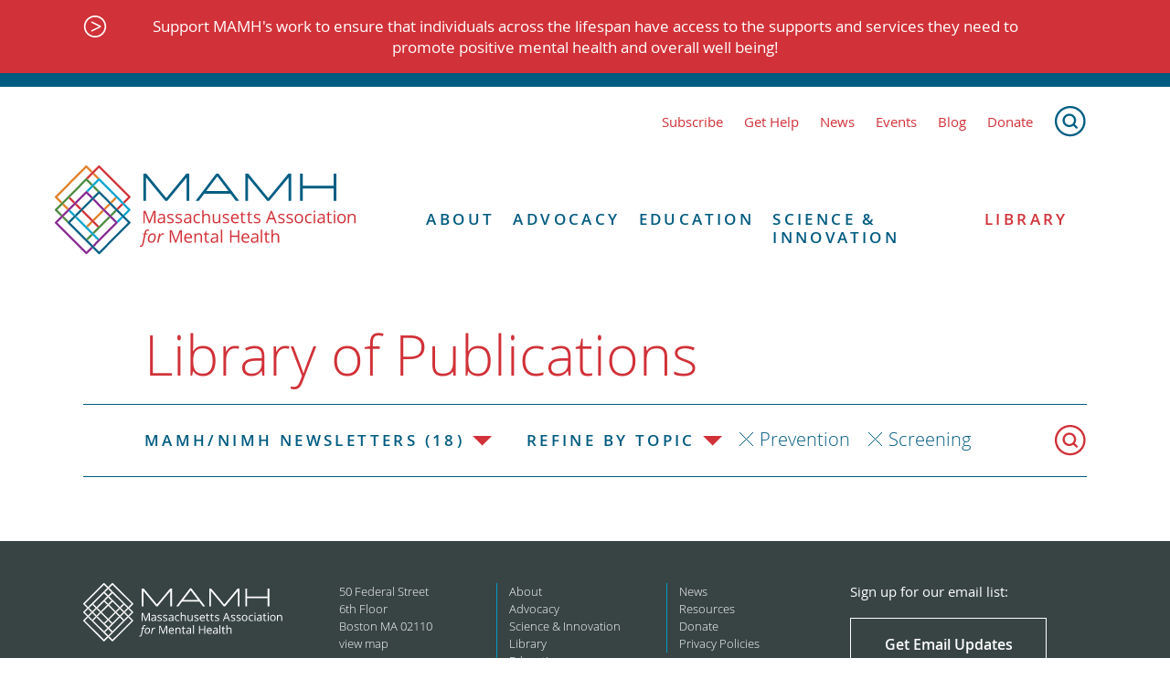

--- FILE ---
content_type: text/css
request_url: https://www.mamh.org/dist/styles/main-e0f4e4d951.css
body_size: 49855
content:
@charset "UTF-8";
/*! normalize.css v8.0.1 | MIT License | github.com/necolas/normalize.css */html{line-height:1.15}body{margin:0}main{display:block}h1{font-size:2em;margin:.67em 0}hr{box-sizing:initial;height:0;overflow:visible}pre{font-family:monospace,monospace;font-size:1em}a{background-color:initial}abbr[title]{border-bottom:none;text-decoration:underline;-webkit-text-decoration:underline dotted;text-decoration:underline dotted}b,strong{font-weight:bolder}code,kbd,samp{font-family:monospace,monospace;font-size:1em}small{font-size:80%}sub,sup{font-size:75%;line-height:0;position:relative;vertical-align:initial}sub{bottom:-.25em}sup{top:-.5em}img{border-style:none}button,input,optgroup,select,textarea{font-family:inherit;font-size:100%;line-height:1.15;margin:0}button,input{overflow:visible}button,select{text-transform:none}[type=button],[type=reset],[type=submit],button{-webkit-appearance:button}[type=button]::-moz-focus-inner,[type=reset]::-moz-focus-inner,[type=submit]::-moz-focus-inner,button::-moz-focus-inner{border-style:none;padding:0}[type=button]:-moz-focusring,[type=reset]:-moz-focusring,[type=submit]:-moz-focusring,button:-moz-focusring{outline:1px dotted ButtonText}fieldset{padding:.35em .75em .625em}legend{box-sizing:border-box;color:inherit;display:table;max-width:100%;padding:0;white-space:normal}progress{vertical-align:initial}textarea{overflow:auto}[type=checkbox],[type=radio]{box-sizing:border-box;padding:0}[type=number]::-webkit-inner-spin-button,[type=number]::-webkit-outer-spin-button{height:auto}[type=search]{-webkit-appearance:textfield;outline-offset:-2px}[type=search]::-webkit-search-decoration{-webkit-appearance:none}::-webkit-file-upload-button{-webkit-appearance:button;font:inherit}details{display:block}summary{display:list-item}[hidden],template{display:none}a,abbr,acronym,address,applet,article,aside,audio,b,big,blockquote,body,canvas,caption,center,cite,code,dd,del,details,dfn,div,dl,dt,em,embed,fieldset,figcaption,figure,footer,form,h1,h2,h3,h4,h5,h6,header,hgroup,html,i,iframe,img,ins,kbd,label,legend,li,mark,menu,nav,object,ol,output,p,pre,q,ruby,s,samp,section,small,span,strike,strong,sub,summary,sup,table,tbody,td,tfoot,th,thead,time,tr,tt,u,ul,var,video{border:0;font-size:100%;font:inherit;margin:0;padding:0;vertical-align:initial}article,aside,details,figcaption,figure,footer,header,hgroup,menu,nav,section{display:block}body{line-height:1}ol,ul{list-style:none}blockquote,q{quotes:none}blockquote:after,blockquote:before,q:after,q:before{content:"";content:none}table{border-collapse:collapse;border-spacing:0}.notie-container{-o-box-shadow:0 0 5px 0 rgba(0,0,0,.5);-ms-box-shadow:0 0 5px 0 rgba(0,0,0,.5);box-shadow:0 0 5px 0 rgba(0,0,0,.5);box-sizing:border-box;font-size:16px;font-size:1.6rem;height:auto;left:0;position:fixed;text-align:center;width:100%;z-index:2147483647}@media screen and (max-width:900px){.notie-container{font-size:1.4rem}}@media screen and (max-width:750px){.notie-container{font-size:1.2rem}}@media screen and (max-width:400px){.notie-container{font-size:1rem}}.notie-background-success{background-color:#57bf57}.notie-background-warning{background-color:#d6a14d}.notie-background-error{background-color:#e1715b}.notie-background-info{background-color:#4d82d6}.notie-background-neutral{background-color:#a0a0a0}.notie-background-overlay{background-color:#fff}.notie-textbox{color:#fff;padding:20px}.notie-textbox-inner{margin:0 auto;max-width:900px}.notie-overlay{height:100%;left:0;opacity:0;position:fixed;top:0;width:100%;z-index:2147483646}.notie-button{cursor:pointer}.notie-button,.notie-element{color:#fff;padding:10px}.notie-element-half{width:50%}.notie-element-half,.notie-element-third{box-sizing:border-box;display:inline-block}.notie-element-third{width:33.3333%}.notie-alert{cursor:pointer}.notie-input-field{background-color:#fff;border:0;box-sizing:border-box;font-family:inherit;font-size:inherit;outline:0;padding:10px;text-align:center;width:100%}.notie-select-choice-repeated{border-bottom:1px solid hsla(0,0%,100%,.2);box-sizing:border-box}.notie-date-selector-inner{margin:0 auto;max-width:900px;-webkit-user-select:none;-o-user-select:none;user-select:none}.notie-date-selector-inner [contenteditable],.notie-date-selector-inner [contenteditable]:focus{outline:0 solid transparent}.notie-date-selector-up{transform:rotate(180deg)}
/*! Flickity v2.2.2
https://flickity.metafizzy.co
---------------------------------------------- */.flickity-enabled{position:relative}.flickity-enabled:focus{outline:none}.flickity-viewport{height:100%;overflow:hidden;position:relative}.flickity-slider{height:100%;position:absolute;width:100%}.flickity-enabled.is-draggable{-webkit-tap-highlight-color:transparent;-webkit-user-select:none;user-select:none}.flickity-enabled.is-draggable .flickity-viewport{cursor:move;cursor:grab}.flickity-enabled.is-draggable .flickity-viewport.is-pointer-down{cursor:grabbing}.flickity-button{background:hsla(0,0%,100%,.75);border:none;color:#333;position:absolute}.flickity-button:hover{background:#fff;cursor:pointer}.flickity-button:focus{box-shadow:0 0 0 5px #19f;outline:none}.flickity-button:active{opacity:.6}.flickity-button:disabled{cursor:auto;opacity:.3;pointer-events:none}.flickity-button-icon{fill:currentColor}.flickity-prev-next-button{border-radius:50%;height:44px;top:50%;transform:translateY(-50%);width:44px}.flickity-prev-next-button.previous{left:10px}.flickity-prev-next-button.next{right:10px}.flickity-rtl .flickity-prev-next-button.previous{left:auto;right:10px}.flickity-rtl .flickity-prev-next-button.next{left:10px;right:auto}.flickity-prev-next-button .flickity-button-icon{height:60%;left:20%;position:absolute;top:20%;width:60%}.flickity-page-dots{bottom:-25px;line-height:1;list-style:none;margin:0;padding:0;position:absolute;text-align:center;width:100%}.flickity-rtl .flickity-page-dots{direction:rtl}.flickity-page-dots .dot{background:#333;border-radius:50%;cursor:pointer;display:inline-block;height:10px;margin:0 8px;opacity:.25;width:10px}.flickity-page-dots .dot.is-selected{opacity:1}.mfp-bg{background:#0b0b0b;opacity:.8;overflow:hidden;z-index:1042}.mfp-bg,.mfp-wrap{height:100%;left:0;position:fixed;top:0;width:100%}.mfp-wrap{-webkit-backface-visibility:hidden;outline:none!important;z-index:1043}.mfp-container{box-sizing:border-box;height:100%;left:0;padding:0 8px;position:absolute;text-align:center;top:0;width:100%}.mfp-container:before{content:"";display:inline-block;height:100%;vertical-align:middle}.mfp-align-top .mfp-container:before{display:none}.mfp-content{display:inline-block;margin:0 auto;position:relative;text-align:left;vertical-align:middle;z-index:1045}.mfp-ajax-holder .mfp-content,.mfp-inline-holder .mfp-content{cursor:auto;width:100%}.mfp-ajax-cur{cursor:progress}.mfp-zoom-out-cur,.mfp-zoom-out-cur .mfp-image-holder .mfp-close{cursor:zoom-out}.mfp-zoom{cursor:pointer;cursor:zoom-in}.mfp-auto-cursor .mfp-content{cursor:auto}.mfp-arrow,.mfp-close,.mfp-counter,.mfp-preloader{-webkit-user-select:none;user-select:none}.mfp-loading.mfp-figure{display:none}.mfp-hide{display:none!important}.mfp-preloader{color:#ccc;left:8px;margin-top:-.8em;position:absolute;right:8px;text-align:center;top:50%;width:auto;z-index:1044}.mfp-preloader a{color:#ccc}.mfp-preloader a:hover{color:#fff}.mfp-s-error .mfp-content,.mfp-s-ready .mfp-preloader{display:none}button.mfp-arrow,button.mfp-close{-webkit-appearance:none;background:transparent;border:0;box-shadow:none;cursor:pointer;display:block;outline:none;overflow:visible;padding:0;touch-action:manipulation;z-index:1046}button::-moz-focus-inner{border:0;padding:0}.mfp-close{color:#fff;font-family:Arial,Baskerville,monospace;font-size:28px;font-style:normal;height:44px;line-height:44px;opacity:.65;padding:0 0 18px 10px;position:absolute;right:0;text-align:center;text-decoration:none;top:0;width:44px}.mfp-close:focus,.mfp-close:hover{opacity:1}.mfp-close:active{top:1px}.mfp-close-btn-in .mfp-close{color:#333}.mfp-iframe-holder .mfp-close,.mfp-image-holder .mfp-close{color:#fff;padding-right:6px;right:-6px;text-align:right;width:100%}.mfp-counter{color:#ccc;font-size:12px;line-height:18px;position:absolute;right:0;top:0;white-space:nowrap}.mfp-arrow{-webkit-tap-highlight-color:transparent;height:110px;margin:-55px 0 0;opacity:.65;padding:0;position:absolute;top:50%;width:90px}.mfp-arrow:active{margin-top:-54px}.mfp-arrow:focus,.mfp-arrow:hover{opacity:1}.mfp-arrow:after,.mfp-arrow:before{border:inset transparent;content:"";display:block;height:0;left:0;margin-left:35px;margin-top:35px;position:absolute;top:0;width:0}.mfp-arrow:after{border-bottom-width:13px;border-top-width:13px;top:8px}.mfp-arrow:before{border-bottom-width:21px;border-top-width:21px;opacity:.7}.mfp-arrow-left{left:0}.mfp-arrow-left:after{border-right:17px solid #fff;margin-left:31px}.mfp-arrow-left:before{border-right:27px solid #3f3f3f;margin-left:25px}.mfp-arrow-right{right:0}.mfp-arrow-right:after{border-left:17px solid #fff;margin-left:39px}.mfp-arrow-right:before{border-left:27px solid #3f3f3f}.mfp-iframe-holder{padding-bottom:40px;padding-top:40px}.mfp-iframe-holder .mfp-content{line-height:0;max-width:900px;width:100%}.mfp-iframe-holder .mfp-close{top:-40px}.mfp-iframe-scaler{height:0;overflow:hidden;padding-top:56.25%;width:100%}.mfp-iframe-scaler iframe{background:#000;box-shadow:0 0 8px rgba(0,0,0,.6);display:block;height:100%;left:0;position:absolute;top:0;width:100%}img.mfp-img{box-sizing:border-box;display:block;height:auto;margin:0 auto;max-width:100%;padding:40px 0;width:auto}.mfp-figure,img.mfp-img{line-height:0}.mfp-figure:after{background:#444;bottom:40px;box-shadow:0 0 8px rgba(0,0,0,.6);content:"";display:block;height:auto;left:0;position:absolute;right:0;top:40px;width:auto;z-index:-1}.mfp-figure small{color:#bdbdbd;display:block;font-size:12px;line-height:14px}.mfp-figure figure{margin:0}.mfp-bottom-bar{cursor:auto;left:0;margin-top:-36px;position:absolute;top:100%;width:100%}.mfp-title{word-wrap:break-word;color:#f3f3f3;line-height:18px;padding-right:36px;text-align:left}.mfp-image-holder .mfp-content{max-width:100%}.mfp-gallery .mfp-image-holder .mfp-figure{cursor:pointer}@media screen and (max-height:300px),screen and (max-width:800px) and (orientation:landscape){.mfp-img-mobile .mfp-image-holder{padding-left:0;padding-right:0}.mfp-img-mobile img.mfp-img{padding:0}.mfp-img-mobile .mfp-figure:after{bottom:0;top:0}.mfp-img-mobile .mfp-figure small{display:inline;margin-left:5px}.mfp-img-mobile .mfp-bottom-bar{background:rgba(0,0,0,.6);bottom:0;box-sizing:border-box;margin:0;padding:3px 5px;position:fixed;top:auto}.mfp-img-mobile .mfp-bottom-bar:empty{padding:0}.mfp-img-mobile .mfp-counter{right:5px;top:3px}.mfp-img-mobile .mfp-close{background:rgba(0,0,0,.6);height:35px;line-height:35px;padding:0;position:fixed;right:0;text-align:center;top:0;width:35px}}@media (max-width:900px){.mfp-arrow{transform:scale(.75)}.mfp-arrow-left{transform-origin:0}.mfp-arrow-right{transform-origin:100%}.mfp-container{padding-left:6px;padding-right:6px}}@font-face{font-family:OpenSans;font-style:normal;font-weight:400;src:url(/fonts/OpenSans-Regular-webfont.woff) format("woff")}@font-face{font-family:OpenSans;font-style:italic;font-weight:400;src:url(/fonts/OpenSans-Italic-webfont.woff) format("woff")}@font-face{font-family:OpenSans;font-style:normal;font-weight:300;src:url(/fonts/OpenSans-Light-webfont.woff) format("woff")}@font-face{font-family:OpenSans;font-style:italic;font-weight:300;src:url(/fonts/OpenSans-LightItalic-webfont.woff) format("woff")}@font-face{font-family:OpenSans;font-style:normal;font-weight:600;src:url(/fonts/OpenSans-Semibold-webfont.woff) format("woff")}.h-color-text-black{color:#333}.h-color-bg-black{background-color:#333}.h-color-text-white{color:#fff}.h-color-bg-white{background-color:#fff}.h-color-text-blue{color:#005b80}.h-color-bg-blue{background-color:#005b80}.h-color-text-blue-light{color:#0099c4}.h-color-bg-blue-light{background-color:#0099c4}.h-color-text-blue-dark{color:#002b38}.h-color-bg-blue-dark{background-color:#002b38}.h-color-text-blue-sky{color:#b5ffff}.h-color-bg-blue-sky{background-color:#b5ffff}.h-color-text-green{color:#3c7e2e}.h-color-bg-green{background-color:#3c7e2e}.h-color-text-yellow{color:#f4c300}.h-color-bg-yellow{background-color:#f4c300}.h-color-text-orange{color:#bf5800}.h-color-bg-orange{background-color:#bf5800}.h-color-text-red{color:#d13138}.h-color-bg-red{background-color:#d13138}.h-color-text-purple{color:#872a90}.h-color-bg-purple{background-color:#872a90}.h-color-text-gray-extra-light{color:#f4f4f4}.h-color-bg-gray-extra-light{background-color:#f4f4f4}.h-color-text-gray-light{color:#a3a9ac}.h-color-bg-gray-light{background-color:#a3a9ac}.h-color-text-gray{color:#686c71}.h-color-bg-gray{background-color:#686c71}.h-color-text-gray-1{color:#404041}.h-color-bg-gray-1{background-color:#404041}.h-color-text-gray-2{color:#333234}.h-color-bg-gray-2{background-color:#333234}.h-color-text-gray-3{color:#384444}.h-color-bg-gray-3{background-color:#384444}.h-type-a{font-family:OpenSans,Helvetica Neue,arial,sans-serif;font-size:36px;font-size:3.6rem;font-weight:300;line-height:1.131;text-transform:none}@media (min-width:48em){.h-type-a{font-size:6.1rem}}.h-type-b{font-family:OpenSans,Helvetica Neue,arial,sans-serif;font-size:34px;font-size:3.4rem;font-weight:300;line-height:1.049;text-transform:none}@media (min-width:48em){.h-type-b{font-size:4.1rem}}.h-type-c{font-size:40px;font-size:4rem;line-height:1.15}.h-type-c,.h-type-d{font-family:OpenSans,Helvetica Neue,arial,sans-serif;font-weight:300;text-transform:none}.h-type-d{font-size:30px;font-size:3rem;line-height:1.6}.h-type-e{font-size:28px;font-size:2.8rem;font-weight:600;line-height:1.357}.h-type-e,.h-type-f{font-family:OpenSans,Helvetica Neue,arial,sans-serif;text-transform:none}.h-type-f{font-size:18px;font-size:1.8rem;font-weight:300;line-height:1.652}@media (min-width:48em){.h-type-f{font-size:2.3rem}}.h-type-g{font-weight:300;line-height:1.55}.h-type-g,.h-type-h{font-family:OpenSans,Helvetica Neue,arial,sans-serif;font-size:20px;font-size:2rem;text-transform:none}.h-type-h{font-weight:600;line-height:1.4}.h-type-i{font-family:OpenSans,Helvetica Neue,arial,sans-serif;font-size:18px;font-size:1.8rem;line-height:2.462;text-transform:none}.h-type-j,.h-type-k{font-family:OpenSans,Helvetica Neue,arial,sans-serif;font-size:17px;font-size:1.7rem;font-weight:600;line-height:1.2;text-transform:uppercase}.h-type-k{letter-spacing:.2em}.h-type-l{font-size:15px;font-size:1.5rem;text-transform:none}.h-type-l,.h-type-m{font-family:OpenSans,Helvetica Neue,arial,sans-serif;line-height:1.2}.h-type-m{font-size:12px;font-size:1.2rem;font-weight:600;letter-spacing:.08em;text-transform:uppercase}.h-type-n{-moz-osx-font-smoothing:grayscale;-webkit-font-smoothing:antialiased;font-family:OpenSans,Helvetica Neue,arial,sans-serif;font-size:80px;font-size:8rem;font-weight:300;line-height:1}@media (min-width:64em){.h-type-n{font-size:18rem}}.h-type-o{-moz-osx-font-smoothing:grayscale;-webkit-font-smoothing:antialiased;font-size:68px;font-size:6.8rem;font-weight:300;line-height:1}.h-type-o,.h-type-p{font-family:OpenSans,Helvetica Neue,arial,sans-serif}.h-type-p{font-size:15px;font-size:1.5rem;font-weight:600;letter-spacing:.08em;line-height:1.2;text-transform:uppercase}.h-fluid-size-top-margin-none{margin-top:0}@media screen and (min-width:0px){.h-fluid-size-top-margin-none{margin-top:0}}@media screen and (min-width:1600px){.h-fluid-size-top-margin-none{margin-top:0}}.h-fluid-size-bottom-margin-none{margin-bottom:0}@media screen and (min-width:0px){.h-fluid-size-bottom-margin-none{margin-bottom:0}}@media screen and (min-width:1600px){.h-fluid-size-bottom-margin-none{margin-bottom:0}}.h-fluid-size-top-padding-none{padding-top:0}@media screen and (min-width:0px){.h-fluid-size-top-padding-none{padding-top:0}}@media screen and (min-width:1600px){.h-fluid-size-top-padding-none{padding-top:0}}.h-fluid-size-bottom-padding-none{padding-bottom:0}@media screen and (min-width:0px){.h-fluid-size-bottom-padding-none{padding-bottom:0}}@media screen and (min-width:1600px){.h-fluid-size-bottom-padding-none{padding-bottom:0}}.h-fluid-size-top-margin-xs{margin-top:10px}@media screen and (min-width:0px){.h-fluid-size-top-margin-xs{margin-top:10px}}@media screen and (min-width:1600px){.h-fluid-size-top-margin-xs{margin-top:10px}}.h-fluid-size-bottom-margin-xs{margin-bottom:10px}@media screen and (min-width:0px){.h-fluid-size-bottom-margin-xs{margin-bottom:10px}}@media screen and (min-width:1600px){.h-fluid-size-bottom-margin-xs{margin-bottom:10px}}.h-fluid-size-top-padding-xs{padding-top:10px}@media screen and (min-width:0px){.h-fluid-size-top-padding-xs{padding-top:10px}}@media screen and (min-width:1600px){.h-fluid-size-top-padding-xs{padding-top:10px}}.h-fluid-size-bottom-padding-xs{padding-bottom:10px}@media screen and (min-width:0px){.h-fluid-size-bottom-padding-xs{padding-bottom:10px}}@media screen and (min-width:1600px){.h-fluid-size-bottom-padding-xs{padding-bottom:10px}}.h-fluid-size-top-margin-s{margin-top:15px}@media screen and (min-width:0px){.h-fluid-size-top-margin-s{margin-top:15px}}@media screen and (min-width:1600px){.h-fluid-size-top-margin-s{margin-top:15px}}.h-fluid-size-bottom-margin-s{margin-bottom:15px}@media screen and (min-width:0px){.h-fluid-size-bottom-margin-s{margin-bottom:15px}}@media screen and (min-width:1600px){.h-fluid-size-bottom-margin-s{margin-bottom:15px}}.h-fluid-size-top-padding-s{padding-top:15px}@media screen and (min-width:0px){.h-fluid-size-top-padding-s{padding-top:15px}}@media screen and (min-width:1600px){.h-fluid-size-top-padding-s{padding-top:15px}}.h-fluid-size-bottom-padding-s{padding-bottom:15px}@media screen and (min-width:0px){.h-fluid-size-bottom-padding-s{padding-bottom:15px}}@media screen and (min-width:1600px){.h-fluid-size-bottom-padding-s{padding-bottom:15px}}.h-fluid-size-top-margin-sm{margin-top:20px}@media screen and (min-width:0px){.h-fluid-size-top-margin-sm{margin-top:20px}}@media screen and (min-width:1600px){.h-fluid-size-top-margin-sm{margin-top:20px}}.h-fluid-size-bottom-margin-sm{margin-bottom:20px}@media screen and (min-width:0px){.h-fluid-size-bottom-margin-sm{margin-bottom:20px}}@media screen and (min-width:1600px){.h-fluid-size-bottom-margin-sm{margin-bottom:20px}}.h-fluid-size-top-padding-sm{padding-top:20px}@media screen and (min-width:0px){.h-fluid-size-top-padding-sm{padding-top:20px}}@media screen and (min-width:1600px){.h-fluid-size-top-padding-sm{padding-top:20px}}.h-fluid-size-bottom-padding-sm{padding-bottom:20px}@media screen and (min-width:0px){.h-fluid-size-bottom-padding-sm{padding-bottom:20px}}@media screen and (min-width:1600px){.h-fluid-size-bottom-padding-sm{padding-bottom:20px}}.h-fluid-size-top-margin-m{margin-top:30px}@media screen and (min-width:0px){.h-fluid-size-top-margin-m{margin-top:30px}}@media screen and (min-width:1600px){.h-fluid-size-top-margin-m{margin-top:30px}}.h-fluid-size-bottom-margin-m{margin-bottom:30px}@media screen and (min-width:0px){.h-fluid-size-bottom-margin-m{margin-bottom:30px}}@media screen and (min-width:1600px){.h-fluid-size-bottom-margin-m{margin-bottom:30px}}.h-fluid-size-top-padding-m{padding-top:30px}@media screen and (min-width:0px){.h-fluid-size-top-padding-m{padding-top:30px}}@media screen and (min-width:1600px){.h-fluid-size-top-padding-m{padding-top:30px}}.h-fluid-size-bottom-padding-m{padding-bottom:30px}@media screen and (min-width:0px){.h-fluid-size-bottom-padding-m{padding-bottom:30px}}@media screen and (min-width:1600px){.h-fluid-size-bottom-padding-m{padding-bottom:30px}}.h-fluid-size-top-margin-ml{margin-top:30px}@media screen and (min-width:0px){.h-fluid-size-top-margin-ml{margin-top:calc(30px + .625vw)}}@media screen and (min-width:1600px){.h-fluid-size-top-margin-ml{margin-top:40px}}.h-fluid-size-bottom-margin-ml{margin-bottom:30px}@media screen and (min-width:0px){.h-fluid-size-bottom-margin-ml{margin-bottom:calc(30px + .625vw)}}@media screen and (min-width:1600px){.h-fluid-size-bottom-margin-ml{margin-bottom:40px}}.h-fluid-size-top-padding-ml{padding-top:30px}@media screen and (min-width:0px){.h-fluid-size-top-padding-ml{padding-top:calc(30px + .625vw)}}@media screen and (min-width:1600px){.h-fluid-size-top-padding-ml{padding-top:40px}}.h-fluid-size-bottom-padding-ml{padding-bottom:30px}@media screen and (min-width:0px){.h-fluid-size-bottom-padding-ml{padding-bottom:calc(30px + .625vw)}}@media screen and (min-width:1600px){.h-fluid-size-bottom-padding-ml{padding-bottom:40px}}.h-fluid-size-top-margin-l{margin-top:30px}@media screen and (min-width:0px){.h-fluid-size-top-margin-l{margin-top:calc(30px + 1.25vw)}}@media screen and (min-width:1600px){.h-fluid-size-top-margin-l{margin-top:50px}}.h-fluid-size-bottom-margin-l{margin-bottom:30px}@media screen and (min-width:0px){.h-fluid-size-bottom-margin-l{margin-bottom:calc(30px + 1.25vw)}}@media screen and (min-width:1600px){.h-fluid-size-bottom-margin-l{margin-bottom:50px}}.h-fluid-size-top-padding-l{padding-top:30px}@media screen and (min-width:0px){.h-fluid-size-top-padding-l{padding-top:calc(30px + 1.25vw)}}@media screen and (min-width:1600px){.h-fluid-size-top-padding-l{padding-top:50px}}.h-fluid-size-bottom-padding-l{padding-bottom:30px}@media screen and (min-width:0px){.h-fluid-size-bottom-padding-l{padding-bottom:calc(30px + 1.25vw)}}@media screen and (min-width:1600px){.h-fluid-size-bottom-padding-l{padding-bottom:50px}}.h-fluid-size-top-margin-xl{margin-top:30px}@media screen and (min-width:0px){.h-fluid-size-top-margin-xl{margin-top:calc(30px + 2.5vw)}}@media screen and (min-width:1600px){.h-fluid-size-top-margin-xl{margin-top:70px}}.h-fluid-size-bottom-margin-xl{margin-bottom:30px}@media screen and (min-width:0px){.h-fluid-size-bottom-margin-xl{margin-bottom:calc(30px + 2.5vw)}}@media screen and (min-width:1600px){.h-fluid-size-bottom-margin-xl{margin-bottom:70px}}.h-fluid-size-top-padding-xl{padding-top:30px}@media screen and (min-width:0px){.h-fluid-size-top-padding-xl{padding-top:calc(30px + 2.5vw)}}@media screen and (min-width:1600px){.h-fluid-size-top-padding-xl{padding-top:70px}}.h-fluid-size-bottom-padding-xl{padding-bottom:30px}@media screen and (min-width:0px){.h-fluid-size-bottom-padding-xl{padding-bottom:calc(30px + 2.5vw)}}@media screen and (min-width:1600px){.h-fluid-size-bottom-padding-xl{padding-bottom:70px}}.h-fluid-size-top-margin-xxl{margin-top:30px}@media screen and (min-width:0px){.h-fluid-size-top-margin-xxl{margin-top:calc(30px + 3.125vw)}}@media screen and (min-width:1600px){.h-fluid-size-top-margin-xxl{margin-top:80px}}.h-fluid-size-bottom-margin-xxl{margin-bottom:30px}@media screen and (min-width:0px){.h-fluid-size-bottom-margin-xxl{margin-bottom:calc(30px + 3.125vw)}}@media screen and (min-width:1600px){.h-fluid-size-bottom-margin-xxl{margin-bottom:80px}}.h-fluid-size-top-padding-xxl{padding-top:30px}@media screen and (min-width:0px){.h-fluid-size-top-padding-xxl{padding-top:calc(30px + 3.125vw)}}@media screen and (min-width:1600px){.h-fluid-size-top-padding-xxl{padding-top:80px}}.h-fluid-size-bottom-padding-xxl{padding-bottom:30px}@media screen and (min-width:0px){.h-fluid-size-bottom-padding-xxl{padding-bottom:calc(30px + 3.125vw)}}@media screen and (min-width:1600px){.h-fluid-size-bottom-padding-xxl{padding-bottom:80px}}.h-fluid-size-top-margin-xxxl{margin-top:30px}@media screen and (min-width:0px){.h-fluid-size-top-margin-xxxl{margin-top:calc(30px + 6.875vw)}}@media screen and (min-width:1600px){.h-fluid-size-top-margin-xxxl{margin-top:140px}}.h-fluid-size-bottom-margin-xxxl{margin-bottom:30px}@media screen and (min-width:0px){.h-fluid-size-bottom-margin-xxxl{margin-bottom:calc(30px + 6.875vw)}}@media screen and (min-width:1600px){.h-fluid-size-bottom-margin-xxxl{margin-bottom:140px}}.h-fluid-size-top-padding-xxxl{padding-top:30px}@media screen and (min-width:0px){.h-fluid-size-top-padding-xxxl{padding-top:calc(30px + 6.875vw)}}@media screen and (min-width:1600px){.h-fluid-size-top-padding-xxxl{padding-top:140px}}.h-fluid-size-bottom-padding-xxxl{padding-bottom:30px}@media screen and (min-width:0px){.h-fluid-size-bottom-padding-xxxl{padding-bottom:calc(30px + 6.875vw)}}@media screen and (min-width:1600px){.h-fluid-size-bottom-padding-xxxl{padding-bottom:140px}}.h-fluid-size-top-margin-outer{margin-top:60px}@media screen and (min-width:0px){.h-fluid-size-top-margin-outer{margin-top:calc(10px + 4.88281vw)}}@media screen and (min-width:1024px){.h-fluid-size-top-margin-outer{margin-top:60px}}@media screen and (min-width:1600px){.h-fluid-size-top-margin-outer{margin-top:60px}}.h-fluid-size-bottom-margin-outer{margin-bottom:60px}@media screen and (min-width:0px){.h-fluid-size-bottom-margin-outer{margin-bottom:calc(10px + 4.88281vw)}}@media screen and (min-width:1024px){.h-fluid-size-bottom-margin-outer{margin-bottom:60px}}@media screen and (min-width:1600px){.h-fluid-size-bottom-margin-outer{margin-bottom:60px}}.h-fluid-size-top-padding-outer{padding-top:60px}@media screen and (min-width:0px){.h-fluid-size-top-padding-outer{padding-top:calc(10px + 4.88281vw)}}@media screen and (min-width:1024px){.h-fluid-size-top-padding-outer{padding-top:60px}}@media screen and (min-width:1600px){.h-fluid-size-top-padding-outer{padding-top:60px}}.h-fluid-size-bottom-padding-outer{padding-bottom:60px}@media screen and (min-width:0px){.h-fluid-size-bottom-padding-outer{padding-bottom:calc(10px + 4.88281vw)}}@media screen and (min-width:1024px){.h-fluid-size-bottom-padding-outer{padding-bottom:60px}}@media screen and (min-width:1600px){.h-fluid-size-bottom-padding-outer{padding-bottom:60px}}.h-fluid-size-top-margin-outer-wide{margin-top:60px}@media screen and (min-width:0px){.h-fluid-size-top-margin-outer-wide{margin-top:calc(10px + 4.88281vw)}}@media screen and (min-width:1024px){.h-fluid-size-top-margin-outer-wide{margin-top:60px;margin-top:calc(-64.44444px + 12.15278vw)}}@media screen and (min-width:1600px){.h-fluid-size-top-margin-outer-wide{margin-top:130px}}.h-fluid-size-bottom-margin-outer-wide{margin-bottom:60px}@media screen and (min-width:0px){.h-fluid-size-bottom-margin-outer-wide{margin-bottom:calc(10px + 4.88281vw)}}@media screen and (min-width:1024px){.h-fluid-size-bottom-margin-outer-wide{margin-bottom:60px;margin-bottom:calc(-64.44444px + 12.15278vw)}}@media screen and (min-width:1600px){.h-fluid-size-bottom-margin-outer-wide{margin-bottom:130px}}.h-fluid-size-top-padding-outer-wide{padding-top:60px}@media screen and (min-width:0px){.h-fluid-size-top-padding-outer-wide{padding-top:calc(10px + 4.88281vw)}}@media screen and (min-width:1024px){.h-fluid-size-top-padding-outer-wide{padding-top:60px;padding-top:calc(-64.44444px + 12.15278vw)}}@media screen and (min-width:1600px){.h-fluid-size-top-padding-outer-wide{padding-top:130px}}.h-fluid-size-bottom-padding-outer-wide{padding-bottom:60px}@media screen and (min-width:0px){.h-fluid-size-bottom-padding-outer-wide{padding-bottom:calc(10px + 4.88281vw)}}@media screen and (min-width:1024px){.h-fluid-size-bottom-padding-outer-wide{padding-bottom:60px;padding-bottom:calc(-64.44444px + 12.15278vw)}}@media screen and (min-width:1600px){.h-fluid-size-bottom-padding-outer-wide{padding-bottom:130px}}.h-fluid-size-top-margin-outer-extra-wide{margin-top:60px}@media screen and (min-width:0px){.h-fluid-size-top-margin-outer-extra-wide{margin-top:calc(10px + 4.88281vw)}}@media screen and (min-width:1024px){.h-fluid-size-top-margin-outer-extra-wide{margin-top:60px;margin-top:calc(-331.11111px + 38.19444vw)}}@media screen and (min-width:1600px){.h-fluid-size-top-margin-outer-extra-wide{margin-top:280px}}.h-fluid-size-bottom-margin-outer-extra-wide{margin-bottom:60px}@media screen and (min-width:0px){.h-fluid-size-bottom-margin-outer-extra-wide{margin-bottom:calc(10px + 4.88281vw)}}@media screen and (min-width:1024px){.h-fluid-size-bottom-margin-outer-extra-wide{margin-bottom:60px;margin-bottom:calc(-331.11111px + 38.19444vw)}}@media screen and (min-width:1600px){.h-fluid-size-bottom-margin-outer-extra-wide{margin-bottom:280px}}.h-fluid-size-top-padding-outer-extra-wide{padding-top:60px}@media screen and (min-width:0px){.h-fluid-size-top-padding-outer-extra-wide{padding-top:calc(10px + 4.88281vw)}}@media screen and (min-width:1024px){.h-fluid-size-top-padding-outer-extra-wide{padding-top:60px;padding-top:calc(-331.11111px + 38.19444vw)}}@media screen and (min-width:1600px){.h-fluid-size-top-padding-outer-extra-wide{padding-top:280px}}.h-fluid-size-bottom-padding-outer-extra-wide{padding-bottom:60px}@media screen and (min-width:0px){.h-fluid-size-bottom-padding-outer-extra-wide{padding-bottom:calc(10px + 4.88281vw)}}@media screen and (min-width:1024px){.h-fluid-size-bottom-padding-outer-extra-wide{padding-bottom:60px;padding-bottom:calc(-331.11111px + 38.19444vw)}}@media screen and (min-width:1600px){.h-fluid-size-bottom-padding-outer-extra-wide{padding-bottom:280px}}.h-fluid-size-top-margin-library-dropdown-offset{margin-top:116px}@media screen and (min-width:0px){.h-fluid-size-top-margin-library-dropdown-offset{margin-top:5.85938vw}}@media screen and (min-width:1024px){.h-fluid-size-top-margin-library-dropdown-offset{margin-top:60px;margin-top:calc(-164px + 21.875vw)}}@media screen and (min-width:1280px){.h-fluid-size-top-margin-library-dropdown-offset{margin-top:116px;margin-top:calc(-100px + 16.875vw)}}@media screen and (min-width:1600px){.h-fluid-size-top-margin-library-dropdown-offset{margin-top:170px}}.h-fluid-size-bottom-margin-library-dropdown-offset{margin-bottom:116px}@media screen and (min-width:0px){.h-fluid-size-bottom-margin-library-dropdown-offset{margin-bottom:5.85938vw}}@media screen and (min-width:1024px){.h-fluid-size-bottom-margin-library-dropdown-offset{margin-bottom:60px;margin-bottom:calc(-164px + 21.875vw)}}@media screen and (min-width:1280px){.h-fluid-size-bottom-margin-library-dropdown-offset{margin-bottom:116px;margin-bottom:calc(-100px + 16.875vw)}}@media screen and (min-width:1600px){.h-fluid-size-bottom-margin-library-dropdown-offset{margin-bottom:170px}}.h-fluid-size-top-padding-library-dropdown-offset{padding-top:116px}@media screen and (min-width:0px){.h-fluid-size-top-padding-library-dropdown-offset{padding-top:5.85938vw}}@media screen and (min-width:1024px){.h-fluid-size-top-padding-library-dropdown-offset{padding-top:60px;padding-top:calc(-164px + 21.875vw)}}@media screen and (min-width:1280px){.h-fluid-size-top-padding-library-dropdown-offset{padding-top:116px;padding-top:calc(-100px + 16.875vw)}}@media screen and (min-width:1600px){.h-fluid-size-top-padding-library-dropdown-offset{padding-top:170px}}.h-fluid-size-bottom-padding-library-dropdown-offset{padding-bottom:116px}@media screen and (min-width:0px){.h-fluid-size-bottom-padding-library-dropdown-offset{padding-bottom:5.85938vw}}@media screen and (min-width:1024px){.h-fluid-size-bottom-padding-library-dropdown-offset{padding-bottom:60px;padding-bottom:calc(-164px + 21.875vw)}}@media screen and (min-width:1280px){.h-fluid-size-bottom-padding-library-dropdown-offset{padding-bottom:116px;padding-bottom:calc(-100px + 16.875vw)}}@media screen and (min-width:1600px){.h-fluid-size-bottom-padding-library-dropdown-offset{padding-bottom:170px}}.h-fluid-size-top-margin-library-dropdown-offset-padding{margin-top:42px}@media screen and (min-width:0px){.h-fluid-size-top-margin-library-dropdown-offset-padding{margin-top:10px}}@media screen and (min-width:1024px){.h-fluid-size-top-margin-library-dropdown-offset-padding{margin-top:10px;margin-top:calc(-118px + 12.5vw)}}@media screen and (min-width:1280px){.h-fluid-size-top-margin-library-dropdown-offset-padding{margin-top:42px;margin-top:calc(-230px + 21.25vw)}}@media screen and (min-width:1600px){.h-fluid-size-top-margin-library-dropdown-offset-padding{margin-top:110px}}.h-fluid-size-bottom-margin-library-dropdown-offset-padding{margin-bottom:42px}@media screen and (min-width:0px){.h-fluid-size-bottom-margin-library-dropdown-offset-padding{margin-bottom:10px}}@media screen and (min-width:1024px){.h-fluid-size-bottom-margin-library-dropdown-offset-padding{margin-bottom:10px;margin-bottom:calc(-118px + 12.5vw)}}@media screen and (min-width:1280px){.h-fluid-size-bottom-margin-library-dropdown-offset-padding{margin-bottom:42px;margin-bottom:calc(-230px + 21.25vw)}}@media screen and (min-width:1600px){.h-fluid-size-bottom-margin-library-dropdown-offset-padding{margin-bottom:110px}}.h-fluid-size-top-padding-library-dropdown-offset-padding{padding-top:42px}@media screen and (min-width:0px){.h-fluid-size-top-padding-library-dropdown-offset-padding{padding-top:10px}}@media screen and (min-width:1024px){.h-fluid-size-top-padding-library-dropdown-offset-padding{padding-top:10px;padding-top:calc(-118px + 12.5vw)}}@media screen and (min-width:1280px){.h-fluid-size-top-padding-library-dropdown-offset-padding{padding-top:42px;padding-top:calc(-230px + 21.25vw)}}@media screen and (min-width:1600px){.h-fluid-size-top-padding-library-dropdown-offset-padding{padding-top:110px}}.h-fluid-size-bottom-padding-library-dropdown-offset-padding{padding-bottom:42px}@media screen and (min-width:0px){.h-fluid-size-bottom-padding-library-dropdown-offset-padding{padding-bottom:10px}}@media screen and (min-width:1024px){.h-fluid-size-bottom-padding-library-dropdown-offset-padding{padding-bottom:10px;padding-bottom:calc(-118px + 12.5vw)}}@media screen and (min-width:1280px){.h-fluid-size-bottom-padding-library-dropdown-offset-padding{padding-bottom:42px;padding-bottom:calc(-230px + 21.25vw)}}@media screen and (min-width:1600px){.h-fluid-size-bottom-padding-library-dropdown-offset-padding{padding-bottom:110px}}.h-fluid-size-top-margin-form-input-line-height{margin-top:37px}@media screen and (min-width:0px){.h-fluid-size-top-margin-form-input-line-height{margin-top:37px}}@media screen and (min-width:1600px){.h-fluid-size-top-margin-form-input-line-height{margin-top:37px}}.h-fluid-size-bottom-margin-form-input-line-height{margin-bottom:37px}@media screen and (min-width:0px){.h-fluid-size-bottom-margin-form-input-line-height{margin-bottom:37px}}@media screen and (min-width:1600px){.h-fluid-size-bottom-margin-form-input-line-height{margin-bottom:37px}}.h-fluid-size-top-padding-form-input-line-height{padding-top:37px}@media screen and (min-width:0px){.h-fluid-size-top-padding-form-input-line-height{padding-top:37px}}@media screen and (min-width:1600px){.h-fluid-size-top-padding-form-input-line-height{padding-top:37px}}.h-fluid-size-bottom-padding-form-input-line-height{padding-bottom:37px}@media screen and (min-width:0px){.h-fluid-size-bottom-padding-form-input-line-height{padding-bottom:37px}}@media screen and (min-width:1600px){.h-fluid-size-bottom-padding-form-input-line-height{padding-bottom:37px}}.h-fluid-size-top-margin-form-input-horz-padding{margin-top:12px}@media screen and (min-width:0px){.h-fluid-size-top-margin-form-input-horz-padding{margin-top:12px}}@media screen and (min-width:1600px){.h-fluid-size-top-margin-form-input-horz-padding{margin-top:12px}}.h-fluid-size-bottom-margin-form-input-horz-padding{margin-bottom:12px}@media screen and (min-width:0px){.h-fluid-size-bottom-margin-form-input-horz-padding{margin-bottom:12px}}@media screen and (min-width:1600px){.h-fluid-size-bottom-margin-form-input-horz-padding{margin-bottom:12px}}.h-fluid-size-top-padding-form-input-horz-padding{padding-top:12px}@media screen and (min-width:0px){.h-fluid-size-top-padding-form-input-horz-padding{padding-top:12px}}@media screen and (min-width:1600px){.h-fluid-size-top-padding-form-input-horz-padding{padding-top:12px}}.h-fluid-size-bottom-padding-form-input-horz-padding{padding-bottom:12px}@media screen and (min-width:0px){.h-fluid-size-bottom-padding-form-input-horz-padding{padding-bottom:12px}}@media screen and (min-width:1600px){.h-fluid-size-bottom-padding-form-input-horz-padding{padding-bottom:12px}}body,html{background-color:#fff}html{box-sizing:border-box;font-size:62.5%}body{color:#333;font-family:OpenSans,Helvetica Neue,arial,sans-serif}*,:after,:before{box-sizing:inherit}a{color:inherit;text-decoration:none}img,svg{display:block;height:auto;width:100%}.h-clear-both{clear:both}.h-clearfix:after{clear:both;content:"";display:table}.h-hide-text{display:block;overflow:hidden;text-indent:-500px}.h-hide-visually{clip:rect(0 0 0 0);border:0;height:1px;margin:-1px;overflow:hidden;padding:0;position:absolute;width:1px}.h-text-centered{text-align:center}.h-text-left{text-align:left}.h-text-right{text-align:right}.h-text-transform-none{text-transform:none}.h-text-light-on-dark{-moz-osx-font-smoothing:grayscale;-webkit-font-smoothing:antialiased}.h-text-smoothing--subpixel{-webkit-font-smoothing:subpixel-antialiased}.h-text-smoothing--antialiased{-webkit-font-smoothing:antialiased}.l-footer{background-color:#384444;margin-left:auto;margin-right:auto;max-width:1600px;max-width:100%;padding:45px 60px;padding:4.5rem 60px}@media screen and (min-width:0px){.l-footer{padding-left:calc(10px + 4.88281vw)}}@media screen and (min-width:1024px){.l-footer{padding-left:60px;padding-left:calc(-64.44444px + 12.15278vw)}}@media screen and (min-width:1600px){.l-footer{padding-left:130px}}@media screen and (min-width:0px){.l-footer{padding-right:calc(10px + 4.88281vw)}}@media screen and (min-width:1024px){.l-footer{padding-right:60px;padding-right:calc(-64.44444px + 12.15278vw)}}@media screen and (min-width:1600px){.l-footer{padding-right:130px}}.l-footer:after{clear:both;content:" ";display:block}@media (min-width:48em){.l-footer{padding-bottom:30px;padding-top:30px}}@media screen and (min-width:48em) and (min-width:0px){.l-footer{padding-top:calc(30px + 1.25vw)}}@media screen and (min-width:48em) and (min-width:1600px){.l-footer{padding-top:50px}}@media screen and (min-width:48em) and (min-width:0px){.l-footer{padding-bottom:calc(30px + 2.5vw)}}@media screen and (min-width:48em) and (min-width:1600px){.l-footer{padding-bottom:70px}}.l-footer__inner{margin-left:auto;margin-right:auto;max-width:1600px}@media (max-width:47.99em){.l-footer__inner>*+:not(.l-footer__nav-2){margin-top:30px}}@media screen and (max-width:47.99em) and (min-width:0px){.l-footer__inner>*+:not(.l-footer__nav-2){margin-top:calc(30px + 1.25vw)}}@media screen and (max-width:47.99em) and (min-width:1600px){.l-footer__inner>*+:not(.l-footer__nav-2){margin-top:50px}}@media (min-width:48em){.l-footer__logo{float:left;margin-right:1.85676%;width:23.60743%}}.l-footer__logo>img{max-width:230px;max-width:23rem;min-width:170px;min-width:17rem}@media (min-width:48em){.l-footer__logo>img{width:84%}}.l-footer__partner{align-items:center;display:flex;flex-wrap:wrap;margin-top:30px;margin-top:3rem}.l-footer__partner>img{margin-right:20px;margin-right:2rem;width:75px;width:7.5rem}.l-footer__partner>p{margin-block:10px;margin-block:1rem;color:#fff;font-size:12px;font-size:1.2rem;line-height:1.3}.l-footer__address{-moz-osx-font-smoothing:grayscale;-webkit-font-smoothing:antialiased;color:#fff;font-family:OpenSans,Helvetica Neue,arial,sans-serif;font-size:20px;font-size:2rem;font-weight:300;line-height:1.55;line-height:1.5;text-transform:none}.l-footer__address a{color:#fff;display:block}.l-footer__address a:hover{text-decoration:underline}@media (min-width:48em){.l-footer__address{float:left;font-family:OpenSans,Helvetica Neue,arial,sans-serif;font-size:1.5rem;font-size:1.3rem;line-height:1.2;line-height:1.5;margin-right:1.85676%;text-transform:none;width:15.11936%}}.l-footer__nav-1,.l-footer__nav-2{-moz-osx-font-smoothing:grayscale;-webkit-font-smoothing:antialiased;color:#fff;font-family:OpenSans,Helvetica Neue,arial,sans-serif;font-size:20px;font-size:2rem;font-weight:300;line-height:1.55;line-height:1.5;position:relative;text-transform:none}.l-footer__nav-1 a,.l-footer__nav-2 a{color:#fff;display:block}.l-footer__nav-1 a:hover,.l-footer__nav-2 a:hover{text-decoration:underline}@media (min-width:48em){.l-footer__nav-1,.l-footer__nav-2{font-family:OpenSans,Helvetica Neue,arial,sans-serif;font-size:1.5rem;font-size:1.3rem;line-height:1.2;line-height:1.5;text-transform:none}}.l-footer__nav-1:after,.l-footer__nav-2:after{border-right:1px solid #0099c4;bottom:0;content:"";display:block;left:-14px;left:-1.4rem;position:absolute;top:0}@media (max-width:47.99em){.l-footer__nav-1,.l-footer__nav-2{margin-left:1.5rem}}@media (min-width:48em){.l-footer__nav-1,.l-footer__nav-2{float:left;margin-right:1.85676%;width:15.11936%}}.l-footer__mailing-signup>p{color:#fff;font-family:OpenSans,Helvetica Neue,arial,sans-serif;font-size:15px;font-size:1.5rem;line-height:1.2;padding-bottom:20px;padding-bottom:2rem;text-transform:none}@media (min-width:48em){.l-footer__mailing-signup{float:left;float:right;margin-right:0;width:23.60743%}}.l-image-w-text{margin-left:auto;margin-right:auto;max-width:100%}.l-image-w-text:after{clear:both;content:" ";display:block}@media (min-width:48em){.l-image-w-text__image{float:left;margin-right:1.85676%;width:27.85146%}}@media (max-width:47.99em){.l-image-w-text__content{margin-top:30px}}@media screen and (max-width:47.99em) and (min-width:0px){.l-image-w-text__content{margin-top:30px}}@media screen and (max-width:47.99em) and (min-width:1600px){.l-image-w-text__content{margin-top:30px}}@media (min-width:48em){.l-image-w-text__content{float:right;margin-right:0;width:66.04775%}}@media (max-width:47.99em){.l-image-w-text--image-small .l-image-w-text__image{width:10rem}}@media (min-width:48em){.l-image-w-text--image-small .l-image-w-text__image{float:left;margin-right:1.85676%;width:10.87533%}.l-image-w-text--image-small .l-image-w-text__content{float:right;margin-right:0;width:83.02387%}.l-image-w-text--image-large .l-image-w-text__image{float:left;margin-right:1.85676%;width:40.58355%}.l-image-w-text--image-large .l-image-w-text__content{float:right;margin-right:0;width:53.31565%}}.l-image-w-text--embed .l-image-w-text__embed-wrap{height:0;overflow:hidden;padding-bottom:70%;position:relative;width:100%}.l-image-w-text--embed .l-image-w-text__embed-wrap iframe{height:100%;left:0;position:absolute;top:0;width:100%}@media (min-width:48em){.l-image-w-text--wrap{overflow:hidden}.l-image-w-text--wrap .l-image-w-text__content,.l-image-w-text--wrap .l-image-w-text__image{float:left}.l-image-w-text--wrap .l-image-w-text__image{margin-bottom:3rem;margin-right:4rem;margin-top:.8rem}.l-image-w-text--wrap .l-image-w-text__content{display:contents}}.l-in-the-news{margin-left:auto;margin-right:auto;max-width:100%;max-width:1600px;padding-left:60px;padding-right:60px}.l-in-the-news:after{clear:both;content:" ";display:block}@media screen and (min-width:0px){.l-in-the-news{padding-left:calc(10px + 4.88281vw)}}@media screen and (min-width:1024px){.l-in-the-news{padding-left:60px;padding-left:calc(-64.44444px + 12.15278vw)}}@media screen and (min-width:1600px){.l-in-the-news{padding-left:130px}}@media screen and (min-width:0px){.l-in-the-news{padding-right:calc(10px + 4.88281vw)}}@media screen and (min-width:1024px){.l-in-the-news{padding-right:60px;padding-right:calc(-64.44444px + 12.15278vw)}}@media screen and (min-width:1600px){.l-in-the-news{padding-right:130px}}@media (min-width:48em){.l-in-the-news__sidebar{background-color:#f4f4f4;float:left;padding:30px;width:40%}}@media screen and (min-width:48em) and (min-width:0px){.l-in-the-news__sidebar{padding:30px}}@media screen and (min-width:48em) and (min-width:1600px){.l-in-the-news__sidebar{padding:30px}}@media (min-width:64em){.l-in-the-news__sidebar{width:30%}}.l-in-the-news__sidebar>img{margin:0 auto;max-width:330px;max-width:33rem}.l-in-the-news__sidebar-list{border-top:1px solid #005b80;margin-top:30px;padding-top:20px}@media screen and (min-width:0px){.l-in-the-news__sidebar-list{margin-top:30px}}@media screen and (min-width:1600px){.l-in-the-news__sidebar-list{margin-top:30px}}@media screen and (min-width:0px){.l-in-the-news__sidebar-list{padding-top:20px}}@media screen and (min-width:1600px){.l-in-the-news__sidebar-list{padding-top:20px}}.l-in-the-news__main{padding-top:20px}@media screen and (min-width:0px){.l-in-the-news__main{padding-top:20px}}@media screen and (min-width:1600px){.l-in-the-news__main{padding-top:20px}}@media (min-width:48em){.l-in-the-news__main{float:left;padding-left:5rem;width:60%}}@media (min-width:64em){.l-in-the-news__main{width:70%}}.l-post-grid__header{align-items:flex-end;display:flex;justify-content:space-between}.l-post-grid__posts{grid-gap:30px;display:grid;grid-template-columns:repeat(auto-fit,minmax(300px,1fr));margin-top:30px}@media screen and (min-width:0px){.l-post-grid__posts{margin-top:calc(30px + .625vw)}}@media screen and (min-width:1600px){.l-post-grid__posts{margin-top:40px}}@media (min-width:48em){.l-post-grid__posts{grid-row-gap:30px}}@media screen and (min-width:48em) and (min-width:0px){.l-post-grid__posts{grid-row-gap:calc(30px + 2.5vw)}}@media screen and (min-width:48em) and (min-width:1600px){.l-post-grid__posts{grid-row-gap:70px}}.l-styleguide{padding:30px 60px}@media screen and (min-width:0px){.l-styleguide{padding:calc(10px + 4.88281vw)}}@media screen and (min-width:1024px){.l-styleguide{padding:60px}}@media screen and (min-width:1600px){.l-styleguide{padding:60px}}@media screen and (min-width:0px){.l-styleguide{padding-top:30px}}@media screen and (min-width:1600px){.l-styleguide{padding-top:30px}}@media screen and (min-width:0px){.l-styleguide{padding-bottom:calc(30px + 2.5vw)}}@media screen and (min-width:1600px){.l-styleguide{padding-bottom:70px}}.l-styleguide>.styleguide-nav{margin-bottom:30px}@media screen and (min-width:0px){.l-styleguide>.styleguide-nav{margin-bottom:calc(30px + 2.5vw)}}@media screen and (min-width:1600px){.l-styleguide>.styleguide-nav{margin-bottom:70px}}.l-styleguide>.l-styleguide__block>.styleguide-typography-item+.styleguide-typography-item{margin-top:30px}@media screen and (min-width:0px){.l-styleguide>.l-styleguide__block>.styleguide-typography-item+.styleguide-typography-item{margin-top:calc(30px + 1.25vw)}}@media screen and (min-width:1600px){.l-styleguide>.l-styleguide__block>.styleguide-typography-item+.styleguide-typography-item{margin-top:50px}}.advocacy-link{text-align:center;transition:opacity .2s;will-change:opacity}.advocacy-link:hover{opacity:.7}.advocacy-link__icon>svg{height:105px;height:10.5rem;margin:0 auto;width:auto}@media (max-width:47.99em){.advocacy-link__icon>svg{height:14rem}}.advocacy-link__title{color:#005b80;font-family:OpenSans,Helvetica Neue,arial,sans-serif;font-size:12px;font-size:1.2rem;font-weight:600;letter-spacing:.08em;line-height:1.2;margin:20px auto 0;text-transform:uppercase;width:110px;width:11rem}@media screen and (min-width:0px){.advocacy-link__title{margin-top:20px}}@media screen and (min-width:1600px){.advocacy-link__title{margin-top:20px}}.advocacy-links{margin-left:auto;margin-right:auto;max-width:1600px;padding-left:60px;padding-right:60px}@media screen and (min-width:0px){.advocacy-links{padding-left:calc(10px + 4.88281vw)}}@media screen and (min-width:1024px){.advocacy-links{padding-left:60px;padding-left:calc(-331.11111px + 38.19444vw)}}@media screen and (min-width:1600px){.advocacy-links{padding-left:280px}}@media screen and (min-width:0px){.advocacy-links{padding-right:calc(10px + 4.88281vw)}}@media screen and (min-width:1024px){.advocacy-links{padding-right:60px;padding-right:calc(-331.11111px + 38.19444vw)}}@media screen and (min-width:1600px){.advocacy-links{padding-right:280px}}.advocacy-links__heading{color:#005b80;font-family:OpenSans,Helvetica Neue,arial,sans-serif;font-size:34px;font-size:3.4rem;font-weight:300;line-height:1.049;text-transform:none}@media (min-width:48em){.advocacy-links__heading{font-size:4.1rem}}.advocacy-links__links{margin-top:30px}@media screen and (min-width:0px){.advocacy-links__links{margin-top:calc(30px + .625vw)}}@media screen and (min-width:1600px){.advocacy-links__links{margin-top:40px}}@media (max-width:47.99em){.advocacy-links__links{text-align:center}.advocacy-links__links>*{margin-top:30px}}@media screen and (max-width:47.99em) and (min-width:0px){.advocacy-links__links>*{margin-top:calc(30px + 6.875vw)}}@media screen and (max-width:47.99em) and (min-width:1600px){.advocacy-links__links>*{margin-top:140px}}@media (min-width:48em){.advocacy-links__links{display:flex;flex-wrap:wrap;justify-content:space-between}}.advocacy-links__links>.advocacy-link{display:block}@media (max-width:47.99em){.advocacy-links__links>.advocacy-link{width:100%}}.anchor{margin-top:-50px;position:absolute}.banner-link{background-color:#d13138;display:block;width:100%}.banner-link__inner{margin-left:auto;margin-right:auto;max-width:1600px;padding:20px 60px}@media screen and (min-width:0px){.banner-link__inner{padding:20px}}@media screen and (min-width:1600px){.banner-link__inner{padding:20px}}@media screen and (min-width:0px){.banner-link__inner{padding-left:calc(10px + 4.88281vw)}}@media screen and (min-width:1024px){.banner-link__inner{padding-left:60px;padding-left:calc(-331.11111px + 38.19444vw)}}@media screen and (min-width:1600px){.banner-link__inner{padding-left:280px}}@media screen and (min-width:0px){.banner-link__inner{padding-right:calc(10px + 4.88281vw)}}@media screen and (min-width:1024px){.banner-link__inner{padding-right:60px;padding-right:calc(-331.11111px + 38.19444vw)}}@media screen and (min-width:1600px){.banner-link__inner{padding-right:280px}}.banner-link__text{color:#fff;font-family:OpenSans,Helvetica Neue,arial,sans-serif;font-size:18px;font-size:1.8rem;font-weight:300;line-height:1.652;padding-left:2.9em;position:relative;text-transform:none}@media (min-width:48em){.banner-link__text{font-size:2.3rem}}.banner-link__text:before{background-image:url(/dist/images/circle-arrow-white.svg);background-position:50%;background-repeat:no-repeat;background-size:contain;content:"";display:inline-block;height:39px;height:3.9rem;left:0;margin-right:13px;margin-right:1.3rem;position:absolute;vertical-align:middle;width:39px;width:3.9rem}@media (min-width:64em){.bio{margin-left:auto;margin-right:auto;max-width:100%}.bio:after{clear:both;content:" ";display:block}}.bio__image>img{width:100%}@media (min-width:64em){.bio__image{float:left;margin-left:8.48806%;margin-right:1.85676%;width:32.09549%}}@media (max-width:63.99em){.bio__content{margin-top:30px}}@media screen and (max-width:63.99em) and (min-width:0px){.bio__content{margin-top:30px}}@media screen and (max-width:63.99em) and (min-width:1600px){.bio__content{margin-top:30px}}@media (min-width:64em){.bio__content{float:left;float:right;margin-right:0;width:49.07162%}}.bio__name{color:#d13138;font-family:OpenSans,Helvetica Neue,arial,sans-serif;font-size:34px;font-size:3.4rem;font-weight:300;line-height:1.049;text-transform:none}@media (min-width:48em){.bio__name{font-size:4.1rem}}.bio__role{color:#d13138;font-family:OpenSans,Helvetica Neue,arial,sans-serif;font-size:18px;font-size:1.8rem;font-weight:300;font-weight:600;line-height:1.652;margin-top:5px;margin-top:.5rem;text-transform:none}@media (min-width:48em){.bio__role{font-size:2.3rem}}.bio__email{color:#d13138;font-family:OpenSans,Helvetica Neue,arial,sans-serif;font-size:18px;font-size:1.8rem;font-weight:300;font-weight:600;line-height:1.652;text-transform:none}@media (min-width:48em){.bio__email{font-size:2.3rem}}.bio__short{margin-top:5px;margin-top:.5rem}.bio__short a{border-bottom:1px solid #005b80;color:#005b80}.bio__short a:hover{background-color:#f3f3f3}.bio__short h1,.bio__short h2{color:#d13138;font-family:OpenSans,Helvetica Neue,arial,sans-serif;font-size:34px;font-size:3.4rem;font-weight:300;line-height:1.049;text-transform:none}@media (min-width:48em){.bio__short h1,.bio__short h2{font-size:4.1rem}}.bio__short h3{color:#d13138;font-size:28px;font-size:2.8rem;line-height:1.357}.bio__short h3,.bio__short h4,.bio__short h5,.bio__short h6{font-family:OpenSans,Helvetica Neue,arial,sans-serif;font-weight:600;text-transform:none}.bio__short h4,.bio__short h5,.bio__short h6{color:#005b80;font-size:20px;font-size:2rem;line-height:1.4}.bio__short ol,.bio__short p,.bio__short ul{font-family:OpenSans,Helvetica Neue,arial,sans-serif;font-size:18px;font-size:1.8rem;font-weight:300;line-height:1.652;text-transform:none}@media (min-width:48em){.bio__short ol,.bio__short p,.bio__short ul{font-size:2.3rem}}.bio__short ol strong,.bio__short p strong,.bio__short ul strong{font-weight:600}.bio__short ol em,.bio__short p em,.bio__short ul em{font-style:italic}.bio__short ol+h1,.bio__short ol+h2,.bio__short ol+h3,.bio__short ol+h4,.bio__short ol+h5,.bio__short ol+h6,.bio__short p+h1,.bio__short p+h2,.bio__short p+h3,.bio__short p+h4,.bio__short p+h5,.bio__short p+h6,.bio__short ul+h1,.bio__short ul+h2,.bio__short ul+h3,.bio__short ul+h4,.bio__short ul+h5,.bio__short ul+h6{margin-top:30px}@media screen and (min-width:0px){.bio__short ol+h1,.bio__short ol+h2,.bio__short ol+h3,.bio__short ol+h4,.bio__short ol+h5,.bio__short ol+h6,.bio__short p+h1,.bio__short p+h2,.bio__short p+h3,.bio__short p+h4,.bio__short p+h5,.bio__short p+h6,.bio__short ul+h1,.bio__short ul+h2,.bio__short ul+h3,.bio__short ul+h4,.bio__short ul+h5,.bio__short ul+h6{margin-top:calc(30px + 1.25vw)}}@media screen and (min-width:1600px){.bio__short ol+h1,.bio__short ol+h2,.bio__short ol+h3,.bio__short ol+h4,.bio__short ol+h5,.bio__short ol+h6,.bio__short p+h1,.bio__short p+h2,.bio__short p+h3,.bio__short p+h4,.bio__short p+h5,.bio__short p+h6,.bio__short ul+h1,.bio__short ul+h2,.bio__short ul+h3,.bio__short ul+h4,.bio__short ul+h5,.bio__short ul+h6{margin-top:50px}}.bio__short ol,.bio__short ul{margin-left:35px;margin-left:3.5rem}.bio__short ol li,.bio__short ul li{padding-left:24px;padding-left:2.4rem;position:relative}.bio__short ul li:before{content:"\2022";display:block;left:0;position:absolute}.bio__short ol{counter-reset:ordered-list-text-counter}.bio__short ol li:before{content:counter(ordered-list-text-counter) ".";counter-increment:ordered-list-text-counter;font-weight:600;left:-10px;left:-1rem;position:absolute;text-align:right;width:25px;width:2.5rem}.bio__short>*+*{margin-top:20px}@media screen and (min-width:0px){.bio__short>*+*{margin-top:20px}}@media screen and (min-width:1600px){.bio__short>*+*{margin-top:20px}}.bio__extended{margin-top:20px}.bio__extended a{border-bottom:1px solid #005b80;color:#005b80}.bio__extended a:hover{background-color:#f3f3f3}.bio__extended h1,.bio__extended h2{color:#d13138;font-family:OpenSans,Helvetica Neue,arial,sans-serif;font-size:34px;font-size:3.4rem;font-weight:300;line-height:1.049;text-transform:none}@media (min-width:48em){.bio__extended h1,.bio__extended h2{font-size:4.1rem}}.bio__extended h3{color:#d13138;font-size:28px;font-size:2.8rem;line-height:1.357}.bio__extended h3,.bio__extended h4,.bio__extended h5,.bio__extended h6{font-family:OpenSans,Helvetica Neue,arial,sans-serif;font-weight:600;text-transform:none}.bio__extended h4,.bio__extended h5,.bio__extended h6{color:#005b80;font-size:20px;font-size:2rem;line-height:1.4}.bio__extended ol,.bio__extended p,.bio__extended ul{font-family:OpenSans,Helvetica Neue,arial,sans-serif;font-size:18px;font-size:1.8rem;font-weight:300;line-height:1.652;text-transform:none}@media (min-width:48em){.bio__extended ol,.bio__extended p,.bio__extended ul{font-size:2.3rem}}.bio__extended ol strong,.bio__extended p strong,.bio__extended ul strong{font-weight:600}.bio__extended ol em,.bio__extended p em,.bio__extended ul em{font-style:italic}.bio__extended ol+h1,.bio__extended ol+h2,.bio__extended ol+h3,.bio__extended ol+h4,.bio__extended ol+h5,.bio__extended ol+h6,.bio__extended p+h1,.bio__extended p+h2,.bio__extended p+h3,.bio__extended p+h4,.bio__extended p+h5,.bio__extended p+h6,.bio__extended ul+h1,.bio__extended ul+h2,.bio__extended ul+h3,.bio__extended ul+h4,.bio__extended ul+h5,.bio__extended ul+h6{margin-top:30px}@media screen and (min-width:0px){.bio__extended ol+h1,.bio__extended ol+h2,.bio__extended ol+h3,.bio__extended ol+h4,.bio__extended ol+h5,.bio__extended ol+h6,.bio__extended p+h1,.bio__extended p+h2,.bio__extended p+h3,.bio__extended p+h4,.bio__extended p+h5,.bio__extended p+h6,.bio__extended ul+h1,.bio__extended ul+h2,.bio__extended ul+h3,.bio__extended ul+h4,.bio__extended ul+h5,.bio__extended ul+h6{margin-top:calc(30px + 1.25vw)}}@media screen and (min-width:1600px){.bio__extended ol+h1,.bio__extended ol+h2,.bio__extended ol+h3,.bio__extended ol+h4,.bio__extended ol+h5,.bio__extended ol+h6,.bio__extended p+h1,.bio__extended p+h2,.bio__extended p+h3,.bio__extended p+h4,.bio__extended p+h5,.bio__extended p+h6,.bio__extended ul+h1,.bio__extended ul+h2,.bio__extended ul+h3,.bio__extended ul+h4,.bio__extended ul+h5,.bio__extended ul+h6{margin-top:50px}}.bio__extended ol,.bio__extended ul{margin-left:35px;margin-left:3.5rem}.bio__extended ol li,.bio__extended ul li{padding-left:24px;padding-left:2.4rem;position:relative}.bio__extended ul li:before{content:"\2022";display:block;left:0;position:absolute}.bio__extended ol{counter-reset:ordered-list-text-counter}.bio__extended ol li:before{content:counter(ordered-list-text-counter) ".";counter-increment:ordered-list-text-counter;font-weight:600;left:-10px;left:-1rem;position:absolute;text-align:right;width:25px;width:2.5rem}.bio__extended>*+*{margin-top:20px}@media screen and (min-width:0px){.bio__extended>*+*{margin-top:20px}}@media screen and (min-width:1600px){.bio__extended>*+*{margin-top:20px}}@media screen and (min-width:0px){.bio__extended{margin-top:20px}}@media screen and (min-width:1600px){.bio__extended{margin-top:20px}}.bio__toggle{color:#005b80;font-family:OpenSans,Helvetica Neue,arial,sans-serif;font-size:18px;font-size:1.8rem;font-weight:300;line-height:1.652;text-decoration:underline;text-transform:none}@media (min-width:48em){.bio__toggle{font-size:2.3rem}}.bio.is-collapsed .bio__extended{display:none}.blog-category-filter__select{-webkit-appearance:none;appearance:none;background:transparent url(/dist/images/select-down-carat.svg) 100% 0 no-repeat;background-size:contain;border:none;border-radius:0;color:#d13138;font-family:OpenSans,Helvetica Neue,arial,sans-serif;font-size:15px;font-size:1.5rem;font-size:16px!important;font-size:1.6rem!important;line-height:1.2;line-height:37px;padding-left:12px;padding-right:60px;padding-right:6rem;text-transform:none}@media screen and (min-width:0px){.blog-category-filter__select{line-height:37px}}@media screen and (min-width:1600px){.blog-category-filter__select{line-height:37px}}@media screen and (min-width:0px){.blog-category-filter__select{padding-left:12px}}@media screen and (min-width:1600px){.blog-category-filter__select{padding-left:12px}}.blog-category-filter__select::-ms-expand{display:none}.blog-post-intro{color:#d13138;padding-top:30px}@media screen and (min-width:0px){.blog-post-intro{padding-top:calc(30px + 1.25vw)}}@media screen and (min-width:1600px){.blog-post-intro{padding-top:50px}}.blog-post-intro__date{font-size:15px;font-size:1.5rem;font-weight:600;letter-spacing:.08em;line-height:1.2;text-transform:uppercase}.blog-post-intro__date,.blog-post-intro__summary{font-family:OpenSans,Helvetica Neue,arial,sans-serif}.blog-post-intro__summary{font-size:30px;font-size:3rem;font-weight:300;line-height:1.6;margin-top:10px;text-transform:none}@media screen and (min-width:0px){.blog-post-intro__summary{margin-top:10px}}@media screen and (min-width:1600px){.blog-post-intro__summary{margin-top:10px}}.btn{-moz-osx-font-smoothing:grayscale;-webkit-font-smoothing:antialiased;background-color:initial;border:1px solid #005b80;color:#005b80;cursor:pointer;display:inline-block;font-family:OpenSans,Helvetica Neue,arial,sans-serif;font-size:20px;font-size:2rem;font-size:16px;font-size:1.6rem;font-weight:600;line-height:1.4;padding:1.1em 2.3em;text-align:center;text-transform:none;transition:all .1s}.btn:focus,.btn:hover{background-color:#005b80;color:#fff}.btn--reverse{border-color:#fff;color:#fff}.btn--reverse:focus,.btn--reverse:hover{background-color:#fff;color:#005b80}.card-blog__image{aspect-ratio:16/9;background-color:#f4f4f4;overflow:hidden;position:relative}.card-blog__image:before{background-color:rgba(0,43,56,.4);bottom:0;content:"";display:block;left:0;opacity:0;position:absolute;right:0;top:0;transition:opacity 1s cubic-bezier(.19,1,.22,1);z-index:1}.card-blog:hover .card-blog__image:before{opacity:1}.card-blog__content{margin-top:20px}@media screen and (min-width:0px){.card-blog__content{margin-top:20px}}@media screen and (min-width:1600px){.card-blog__content{margin-top:20px}}.card-blog__title{color:#005b80;font-family:OpenSans,Helvetica Neue,arial,sans-serif;font-size:18px;font-size:1.8rem;font-weight:300;line-height:1.652;line-height:1.4;text-transform:none}@media (min-width:48em){.card-blog__title{font-size:2.3rem}}.card-blog__category{margin-top:15px}@media screen and (min-width:0px){.card-blog__category{margin-top:15px}}@media screen and (min-width:1600px){.card-blog__category{margin-top:15px}}.card-blog__summary{color:#005b80;font-family:OpenSans,Helvetica Neue,arial,sans-serif;font-size:15px;font-size:1.5rem;line-height:1.2;line-height:1.7;margin-top:20px;text-transform:none}@media screen and (min-width:0px){.card-blog__summary{margin-top:20px}}@media screen and (min-width:1600px){.card-blog__summary{margin-top:20px}}.card-blog--large .card-blog__title{color:#d13138;font-family:OpenSans,Helvetica Neue,arial,sans-serif;font-size:34px;font-size:3.4rem;font-weight:300;line-height:1.049;line-height:1.2;text-transform:none}@media (min-width:48em){.card-blog--large .card-blog__title{font-size:4.1rem}}.card-blog--large .card-blog__category{margin-top:30px}@media screen and (min-width:0px){.card-blog--large .card-blog__category{margin-top:30px}}@media screen and (min-width:1600px){.card-blog--large .card-blog__category{margin-top:30px}}@media (min-width:48em){.card-blog--large{display:flex}.card-blog--large .card-blog__image{flex:0 0 66.04775%}.card-blog--large .card-blog__content{display:flex;flex-direction:column;justify-content:center;padding-left:7rem}}.category-badge{border-radius:3px;color:#fff;display:inline-block;font-family:OpenSans,Helvetica Neue,arial,sans-serif;font-size:15px;font-size:1.5rem;height:29px;height:2.9rem;line-height:1.2;line-height:29px;line-height:2.9rem;padding:0 12px;padding:0 1.2rem;text-transform:none}.columns{margin-left:auto;margin-right:auto;max-width:100%}.columns:after{clear:both;content:" ";display:block}@media (max-width:47.99em){.columns__column{margin-top:30px}}@media screen and (max-width:47.99em) and (min-width:0px){.columns__column{margin-top:calc(30px + 1.25vw)}}@media screen and (max-width:47.99em) and (min-width:1600px){.columns__column{margin-top:50px}}@media (min-width:48em){.columns__column{float:left;width:49.07162%}.columns__column:nth-child(odd){clear:both;margin-left:0;margin-right:-100%}.columns__column:nth-child(2n+2){clear:none;margin-left:50.92838%;margin-right:-100%}.columns__column:nth-child(1n+3){margin-top:30px}}@media screen and (min-width:48em) and (min-width:0px){.columns__column:nth-child(1n+3){margin-top:calc(30px + 1.25vw)}}@media screen and (min-width:48em) and (min-width:1600px){.columns__column:nth-child(1n+3){margin-top:50px}}.cta{background-color:#f4c300;padding:30px 60px;text-align:center}@media screen and (min-width:0px){.cta{padding-top:calc(30px + .625vw)}}@media screen and (min-width:1600px){.cta{padding-top:40px}}@media screen and (min-width:0px){.cta{padding-bottom:30px}}@media screen and (min-width:1600px){.cta{padding-bottom:30px}}@media screen and (min-width:0px){.cta{padding-left:calc(10px + 4.88281vw)}}@media screen and (min-width:1024px){.cta{padding-left:60px;padding-left:calc(-64.44444px + 12.15278vw)}}@media screen and (min-width:1600px){.cta{padding-left:130px}}@media screen and (min-width:0px){.cta{padding-right:calc(10px + 4.88281vw)}}@media screen and (min-width:1024px){.cta{padding-right:60px;padding-right:calc(-64.44444px + 12.15278vw)}}@media screen and (min-width:1600px){.cta{padding-right:130px}}.cta__inner{margin-left:auto;margin-right:auto;max-width:1600px}.cta__inner>.btn{margin-bottom:15px;margin-top:30px}@media screen and (min-width:0px){.cta__inner>.btn{margin-top:30px}}@media screen and (min-width:1600px){.cta__inner>.btn{margin-top:30px}}@media screen and (min-width:0px){.cta__inner>.btn{margin-bottom:15px}}@media screen and (min-width:1600px){.cta__inner>.btn{margin-bottom:15px}}.cta__text{font-family:OpenSans,Helvetica Neue,arial,sans-serif;font-size:40px;font-size:4rem;font-weight:300;line-height:1.15;line-height:1.3;text-transform:none}@media (min-width:90em){.cta--side-by-side{padding-bottom:30px;padding-top:30px;text-align:left}}@media screen and (min-width:90em) and (min-width:0px){.cta--side-by-side{padding-top:calc(30px + .625vw)}}@media screen and (min-width:90em) and (min-width:1600px){.cta--side-by-side{padding-top:40px}}@media screen and (min-width:90em) and (min-width:0px){.cta--side-by-side{padding-bottom:calc(30px + .625vw)}}@media screen and (min-width:90em) and (min-width:1600px){.cta--side-by-side{padding-bottom:40px}}@media (min-width:90em){.cta--side-by-side .cta__inner{padding-right:22rem;position:relative}.cta--side-by-side .cta__inner>.btn{margin-bottom:0;margin-top:0;position:absolute;right:0;top:0}}@media screen and (min-width:90em) and (min-width:0px){.cta--side-by-side .cta__inner>.btn{margin-top:0}}@media screen and (min-width:90em) and (min-width:1600px){.cta--side-by-side .cta__inner>.btn{margin-top:0}}@media screen and (min-width:90em) and (min-width:0px){.cta--side-by-side .cta__inner>.btn{margin-bottom:0}}@media screen and (min-width:90em) and (min-width:1600px){.cta--side-by-side .cta__inner>.btn{margin-bottom:0}}.donation-details-list{font-family:OpenSans,Helvetica Neue,arial,sans-serif;font-size:18px;font-size:1.8rem;line-height:2.462;line-height:1.6;margin-top:30px;text-transform:none}@media screen and (min-width:0px){.donation-details-list{margin-top:30px}}@media screen and (min-width:1600px){.donation-details-list{margin-top:30px}}.donation-details-list bold{font-size:20px;font-size:2rem;font-weight:600;line-height:1.4}.donation-details-list bold,.entry-preview__title{font-family:OpenSans,Helvetica Neue,arial,sans-serif;text-transform:none}.entry-preview__title{color:#d13138;display:inline-block;font-size:30px;font-size:3rem;font-weight:300;line-height:1.6;line-height:1.4;margin-bottom:.3em}.entry-preview__title a:hover{color:#005b80}.entry-preview__author,.entry-preview__date{font-family:OpenSans,Helvetica Neue,arial,sans-serif;font-size:17px;font-size:1.7rem;font-weight:600;letter-spacing:.2em;line-height:1.2;line-height:1.4;text-transform:uppercase}@media (min-width:48em){.entry-preview__author,.entry-preview__date{display:inline-block}.entry-preview__author{border-left:2px solid #333;margin-left:.4em;padding-left:.8em}}.entry-preview__event-date,.entry-preview__location{color:#005b80;display:block;font-family:OpenSans,Helvetica Neue,arial,sans-serif;font-size:20px;font-size:2rem;font-weight:600;line-height:1.4;text-transform:none}.entry-preview__event-date>span,.entry-preview__location>span{font-family:OpenSans,Helvetica Neue,arial,sans-serif;font-size:17px;font-size:1.7rem;font-weight:600;letter-spacing:.2em;line-height:1.2;text-transform:uppercase}.entry-preview__event-date{margin-top:.4em}.entry-preview__summary{font-family:OpenSans,Helvetica Neue,arial,sans-serif;font-size:18px;font-size:1.8rem;font-weight:300;line-height:1.652;margin-top:.3em;text-transform:none}@media (min-width:48em){.entry-preview__summary{font-size:2.3rem}}.entry-preview--small-heading .entry-preview__title{font-family:OpenSans,Helvetica Neue,arial,sans-serif;font-size:18px;font-size:1.8rem;font-weight:300;line-height:1.652;line-height:1.5;text-transform:none}@media (min-width:48em){.entry-preview--small-heading .entry-preview__title{font-size:2.3rem}}.entry-preview--small-summary .entry-preview__summary{font-family:OpenSans,Helvetica Neue,arial,sans-serif;font-size:18px;font-size:1.8rem;line-height:2.462;line-height:1.6;text-transform:none}.entry-preview--large-heading .entry-preview__title{font-family:OpenSans,Helvetica Neue,arial,sans-serif;font-size:40px;font-size:4rem;font-weight:300;line-height:1.15;line-height:1.3;margin-bottom:.3em;text-transform:none}.event-date{background-color:#0099c4;border:5px solid #005b80;border-radius:100%;height:85px;height:8.5rem;text-align:center;width:85px;width:8.5rem}.event-date__day{margin-top:8px;margin-top:.8rem}.event-date__day,.event-date__month,.event-date__year{color:#fff;display:block;font-family:OpenSans,Helvetica Neue,arial,sans-serif;font-size:17px;font-size:1.7rem;font-weight:600;line-height:1.2;text-transform:uppercase}.event-entry{margin-left:auto;margin-right:auto;max-width:1600px;padding-left:60px;padding-right:60px}@media screen and (min-width:0px){.event-entry{padding-left:calc(10px + 4.88281vw)}}@media screen and (min-width:1024px){.event-entry{padding-left:60px;padding-left:calc(-331.11111px + 38.19444vw)}}@media screen and (min-width:1600px){.event-entry{padding-left:280px}}@media screen and (min-width:0px){.event-entry{padding-right:calc(10px + 4.88281vw)}}@media screen and (min-width:1024px){.event-entry{padding-right:60px;padding-right:calc(-331.11111px + 38.19444vw)}}@media screen and (min-width:1600px){.event-entry{padding-right:280px}}.event-entry__content{margin-top:20px;padding-bottom:30px}@media screen and (min-width:0px){.event-entry__content{margin-top:20px}}@media screen and (min-width:1600px){.event-entry__content{margin-top:20px}}@media screen and (min-width:0px){.event-entry__content{padding-bottom:calc(30px + .625vw)}}@media screen and (min-width:1600px){.event-entry__content{padding-bottom:40px}}.event-list>.event-preview:first-child{margin-top:-30px}@media screen and (min-width:0px){.event-list>.event-preview:first-child{margin-top:-30px}}@media screen and (min-width:1600px){.event-list>.event-preview:first-child{margin-top:-30px}}.event-list>.event-preview:nth-child(1n+2){border-top:1px solid #d13138;margin-top:30px}@media screen and (min-width:0px){.event-list>.event-preview:nth-child(1n+2){margin-top:30px}}@media screen and (min-width:1600px){.event-list>.event-preview:nth-child(1n+2){margin-top:30px}}.event-preview{padding-top:30px;position:relative}@media screen and (min-width:0px){.event-preview{padding-top:30px}}@media screen and (min-width:1600px){.event-preview{padding-top:30px}}@media (min-width:48em){.event-preview__date{left:0;position:absolute;top:30px}}@media screen and (min-width:48em) and (min-width:0px){.event-preview__date{top:30px}}@media screen and (min-width:48em) and (min-width:1600px){.event-preview__date{top:30px}}@media (max-width:47.99em){.event-preview__preview{margin-top:20px}}@media screen and (max-width:47.99em) and (min-width:0px){.event-preview__preview{margin-top:20px}}@media screen and (max-width:47.99em) and (min-width:1600px){.event-preview__preview{margin-top:20px}}@media (min-width:48em){.event-preview__preview{padding-left:13rem}}.event-preview--entry{padding-top:0}@media screen and (min-width:0px){.event-preview--entry{padding-top:0}}@media screen and (min-width:1600px){.event-preview--entry{padding-top:0}}@media (min-width:48em){.event-preview--entry .event-preview__date{position:static}}.event-preview--entry .event-preview__preview{margin-top:15px}@media screen and (min-width:0px){.event-preview--entry .event-preview__preview{margin-top:15px}}@media screen and (min-width:1600px){.event-preview--entry .event-preview__preview{margin-top:15px}}@media (min-width:48em){.event-preview--entry .event-preview__preview{padding-left:0}}.expandable-list__heading>button{-webkit-appearance:none;appearance:none;background-color:initial;background-color:#d13138;border:none;border-radius:0;color:#fff;cursor:pointer;display:block;font-family:OpenSans,Helvetica Neue,arial,sans-serif;font-size:20px;font-size:2rem;font-weight:600;line-height:1.4;padding:15px 28px;padding:1.5rem 2.8rem;position:relative;text-align:left;text-transform:none;transition:background-color .2s;width:100%}.expandable-list__heading>button:focus,.expandable-list__heading>button:hover{background-color:#be2a31}.expandable-list__heading>button:after,.expandable-list__heading>button:before{background-color:#fff;bottom:0;content:"";display:block;height:2px;height:.2rem;margin:auto 0;position:absolute;right:28px;right:2.8rem;top:0;width:16px;width:1.6rem}.expandable-list__heading>button:after{transform:rotate(-90deg);transition:transform .3s cubic-bezier(.23,1,.32,1)}.expandable-list__content{overflow:hidden;transition:max-height .5s cubic-bezier(.23,1,.32,1)}.expandable-list__content-inner{padding-bottom:30px;transition:opacity .5s cubic-bezier(.23,1,.32,1)}@media screen and (min-width:0px){.expandable-list__content-inner{padding-bottom:calc(30px + 1.25vw)}}@media screen and (min-width:1600px){.expandable-list__content-inner{padding-bottom:50px}}.expandable-list__content-item{border-bottom:1px solid #a3a9ac;font-family:OpenSans,Helvetica Neue,arial,sans-serif;font-size:18px;font-size:1.8rem;line-height:2.462;line-height:1.8;padding:20px 28px;padding:2rem 2.8rem;text-transform:none}.expandable-list__content-item a{background-image:url(/dist/images/circle-arrow.svg);background-position:right 55%;background-repeat:no-repeat;color:#005b80;display:inline-block;font-weight:700;padding-right:25px;padding-right:2.5rem;text-decoration:underline}.expandable-list__content-item strong{font-weight:600}.expandable-list__content-item em{font-style:italic}.expandable-list__content:not([aria-hidden=false]){max-height:0!important}.expandable-list__content:not([aria-hidden=false]) .expandable-list__content-inner{opacity:0}.expandable-list.is-expanded .expandable-list__heading>button:after{transform:rotate(0)}.fact{background-color:#333;padding:30px}@media screen and (min-width:0px){.fact{padding:calc(30px + .625vw)}}@media screen and (min-width:1600px){.fact{padding:40px}}.fact:before{content:"";float:left;height:0;margin-left:-1px;padding-top:100%;width:1px}.fact:after{clear:both;content:"";display:table}.fact__statistic{font-size:68px;font-size:6.8rem;font-weight:300;line-height:1;text-align:center}.fact__statistic,.fact__summary-text{-moz-osx-font-smoothing:grayscale;-webkit-font-smoothing:antialiased;color:#fff;font-family:OpenSans,Helvetica Neue,arial,sans-serif}.fact__summary-text{font-size:18px;font-size:1.8rem;line-height:2.462;line-height:1.7;margin-top:30px;text-transform:none}@media screen and (min-width:0px){.fact__summary-text{margin-top:30px}}@media screen and (min-width:1600px){.fact__summary-text{margin-top:30px}}.fact__toggle{-moz-osx-font-smoothing:grayscale;-webkit-font-smoothing:antialiased;color:#fff;cursor:pointer;display:inline-block;font-family:OpenSans,Helvetica Neue,arial,sans-serif;font-size:17px;font-size:1.7rem;font-weight:600;letter-spacing:.2em;line-height:1.2;margin-top:30px;text-transform:uppercase;transition:transform .2s;will-change:transform}@media screen and (min-width:0px){.fact__toggle{margin-top:30px}}@media screen and (min-width:1600px){.fact__toggle{margin-top:30px}}.fact__toggle:before{content:"More";display:block}.fact__toggle:hover:before{text-decoration:underline}.fact__extended-text{-moz-osx-font-smoothing:grayscale;-webkit-font-smoothing:antialiased;color:#fff;font-family:OpenSans,Helvetica Neue,arial,sans-serif;font-size:15px;font-size:1.5rem;line-height:1.2;line-height:1.7;margin-top:15px;opacity:0;text-transform:none;transition:opacity .2s;will-change:opacity}@media screen and (min-width:0px){.fact__extended-text{margin-top:15px}}@media screen and (min-width:1600px){.fact__extended-text{margin-top:15px}}.fact__extended-text:focus{opacity:1}.fact--bg-red{background-color:#d13138}.fact--bg-blue{background-color:#005b80}.fact--bg-gray{background-color:#686c71}.fact--bg-orange{background-color:#bf5800}.fact--bg-green{background-color:#3c7e2e}.fact--bg-purple{background-color:#872a90}.fact.is-expanded .fact__toggle:before{content:"Less"}.fact.is-expanded .fact__extended-text{opacity:1}.fact--smallText .fact__statistic{font-size:40px;font-size:4rem;line-height:1.15}.fact--smallText .fact__statistic,.facts-figures__heading{font-family:OpenSans,Helvetica Neue,arial,sans-serif;font-weight:300;text-transform:none}.facts-figures__heading{color:#005b80;font-size:36px;font-size:3.6rem;line-height:1.131}@media (min-width:48em){.facts-figures__heading{font-size:6.1rem}}.facts-figures__facts{margin-left:auto;margin-right:auto;margin-top:30px;max-width:100%}@media screen and (min-width:0px){.facts-figures__facts{margin-top:30px}}@media screen and (min-width:1600px){.facts-figures__facts{margin-top:30px}}.facts-figures__facts:after{clear:both;content:" ";display:block}@media (max-width:47.99em){.facts-figures__facts>*{margin-top:30px}}@media screen and (max-width:47.99em) and (min-width:0px){.facts-figures__facts>*{margin-top:30px}}@media screen and (max-width:47.99em) and (min-width:1600px){.facts-figures__facts>*{margin-top:30px}}@media (min-width:48em) and (max-width:63.99em){.facts-figures__facts>*{float:left;width:49.07162%}.facts-figures__facts>:nth-child(odd){clear:both;margin-left:0;margin-right:-100%}.facts-figures__facts>:nth-child(2n+2){clear:none;margin-left:50.92838%;margin-right:-100%}.facts-figures__facts>:nth-child(1n+3){margin-top:30px}}@media screen and (min-width:48em) and (max-width:63.99em) and (min-width:0px){.facts-figures__facts>:nth-child(1n+3){margin-top:30px}}@media screen and (min-width:48em) and (max-width:63.99em) and (min-width:1600px){.facts-figures__facts>:nth-child(1n+3){margin-top:30px}}@media (min-width:64em){.facts-figures__facts>*{float:left;width:32.09549%}.facts-figures__facts>:nth-child(3n+1){clear:both;margin-left:0;margin-right:-100%}.facts-figures__facts>:nth-child(3n+2){clear:none;margin-left:33.95225%;margin-right:-100%}.facts-figures__facts>:nth-child(3n+3){clear:none;margin-left:67.90451%;margin-right:-100%}.facts-figures__facts>:nth-child(1n+4){margin-top:30px}}@media screen and (min-width:64em) and (min-width:0px){.facts-figures__facts>:nth-child(1n+4){margin-top:30px}}@media screen and (min-width:64em) and (min-width:1600px){.facts-figures__facts>:nth-child(1n+4){margin-top:30px}}.file,.file__icon{display:inline-block}.file__icon{background:url(/dist/images/file.svg) 50% no-repeat;background-size:contain;height:56.545px;height:5.65457rem;margin-right:13px;margin-right:1.3rem;position:relative;vertical-align:bottom;width:47px;width:4.7rem}.file__label{bottom:.5em;color:#fff;font-family:OpenSans,Helvetica Neue,arial,sans-serif;font-size:12px;font-size:1.2rem;font-size:10px;font-size:1rem;font-weight:600;left:0;letter-spacing:.08em;line-height:1.2;position:absolute;text-align:center;text-transform:uppercase;width:100%}.file__filename{color:#d13138;font-size:18px;font-size:1.8rem;line-height:2.462;line-height:1.1;text-decoration:underline;vertical-align:bottom}.file__filename,.filtered-category{display:inline-block;font-family:OpenSans,Helvetica Neue,arial,sans-serif;text-transform:none}.filtered-category{background:url(/dist/images/blue-x.svg) 0 no-repeat;background-size:1.7rem 1.7rem;color:#005b80;font-size:20px;font-size:2rem;font-weight:300;line-height:1.55;line-height:.85;margin-right:.8em;padding-left:23px;padding-left:2.3rem}.footer-bar{background-color:#d13138;padding-bottom:20px;padding-top:20px}@media screen and (min-width:0px){.footer-bar{padding-top:20px}}@media screen and (min-width:1600px){.footer-bar{padding-top:20px}}@media screen and (min-width:0px){.footer-bar{padding-bottom:20px}}@media screen and (min-width:1600px){.footer-bar{padding-bottom:20px}}.footer-bar__inner{margin-left:auto;margin-right:auto;max-width:1600px;max-width:100%;padding-left:60px;padding-right:60px}@media screen and (min-width:0px){.footer-bar__inner{padding-left:calc(10px + 4.88281vw)}}@media screen and (min-width:1024px){.footer-bar__inner{padding-left:60px;padding-left:calc(-331.11111px + 38.19444vw)}}@media screen and (min-width:1600px){.footer-bar__inner{padding-left:280px}}@media screen and (min-width:0px){.footer-bar__inner{padding-right:calc(10px + 4.88281vw)}}@media screen and (min-width:1024px){.footer-bar__inner{padding-right:60px;padding-right:calc(-331.11111px + 38.19444vw)}}@media screen and (min-width:1600px){.footer-bar__inner{padding-right:280px}}.footer-bar__inner:after{clear:both;content:" ";display:block}@media (max-width:63.99em){.footer-bar__inner{text-align:center}}.footer-bar__text{-moz-osx-font-smoothing:grayscale;-webkit-font-smoothing:antialiased;color:#fff;font-family:OpenSans,Helvetica Neue,arial,sans-serif;font-size:15px;font-size:1.5rem;line-height:1.2;text-transform:none}@media (min-width:64em){.footer-bar__text{float:left;padding-top:.2em}}.footer-bar__links>*{margin:0 7px;margin:0 .7rem}@media (max-width:63.99em){.footer-bar__links{margin-top:15px}}@media screen and (max-width:63.99em) and (min-width:0px){.footer-bar__links{margin-top:15px}}@media screen and (max-width:63.99em) and (min-width:1600px){.footer-bar__links{margin-top:15px}}@media (min-width:64em){.footer-bar__links{float:right}}.form-checkbox-set{padding-left:30px;padding-left:3rem;position:relative}.form-checkbox-set__label{font-family:OpenSans,Helvetica Neue,arial,sans-serif;font-size:15px;font-size:1.5rem;font-weight:600;letter-spacing:.08em;line-height:1.2;line-height:1.5;text-transform:uppercase}.form-checkbox-set__checkbox{font-size:16px;font-size:1.6rem;left:0;margin-right:.9em;position:absolute;top:.23em}.form-errors{color:#d13138;font-family:OpenSans,Helvetica Neue,arial,sans-serif;font-size:20px;font-size:2rem;font-weight:600;line-height:1.4;text-transform:none}.form-input-set{position:relative}.form-input-set__input{background-color:#e7e7e7;border:none;font-family:OpenSans,Helvetica Neue,arial,sans-serif;font-size:15px;font-size:1.5rem;line-height:1.2;line-height:37px;padding-left:12px;padding-right:12px;text-transform:none}@media screen and (min-width:0px){.form-input-set__input{line-height:37px}}@media screen and (min-width:1600px){.form-input-set__input{line-height:37px}}@media screen and (min-width:0px){.form-input-set__input{padding-right:12px}}@media screen and (min-width:1600px){.form-input-set__input{padding-right:12px}}@media screen and (min-width:0px){.form-input-set__input{padding-left:12px}}@media screen and (min-width:1600px){.form-input-set__input{padding-left:12px}}@media (max-width:47.99em){.form-input-set__input{font-size:16px!important;line-height:32px!important}}.form-input-set--label-left .form-input-set__label{font-family:OpenSans,Helvetica Neue,arial,sans-serif;font-size:18px;font-size:1.8rem;font-weight:300;line-height:1.652;margin-right:8px;margin-right:.8rem;text-transform:none}@media (min-width:48em){.form-input-set--label-left .form-input-set__label{font-size:2.3rem}}@media (max-width:47.99em){.form-input-set--label-left .form-input-set__input{margin-top:.6rem;width:100%}}.form-input-set--label-inline .form-input-set__input{width:100%}.form-input-set--label-inline .form-input-set__label{font-family:OpenSans,Helvetica Neue,arial,sans-serif;font-size:15px;font-size:1.5rem;line-height:1.2;line-height:37px;text-transform:none}@media screen and (min-width:0px){.form-input-set--label-inline .form-input-set__label{line-height:37px}}@media screen and (min-width:1600px){.form-input-set--label-inline .form-input-set__label{line-height:37px}}@media (min-width:31.25em){.form-row--flex{display:flex}.form-row--flex>*+*{margin-left:10px}}@media screen and (min-width:31.25em) and (min-width:0px){.form-row--flex>*+*{margin-left:10px}}@media screen and (min-width:31.25em) and (min-width:1600px){.form-row--flex>*+*{margin-left:10px}}@media (min-width:48em){.form-row--flex-2>*{flex-grow:1}}@media (min-width:31.25em){.form-row--flex-3>:first-child,.form-row--flex-3>:nth-child(3){flex-basis:100%}}.form-select-set__select{-webkit-appearance:none;appearance:none;background:#e7e7e7 url(/dist/images/select-down-carat.svg) 100% 0 no-repeat;background-size:contain;border:none;border-radius:0;font-family:OpenSans,Helvetica Neue,arial,sans-serif;font-size:15px;font-size:1.5rem;font-size:16px!important;font-size:1.6rem!important;line-height:1.2;line-height:37px;padding-left:12px;padding-right:100px;padding-right:10rem;text-transform:none}@media screen and (min-width:0px){.form-select-set__select{line-height:37px}}@media screen and (min-width:1600px){.form-select-set__select{line-height:37px}}@media screen and (min-width:0px){.form-select-set__select{padding-left:12px}}@media screen and (min-width:1600px){.form-select-set__select{padding-left:12px}}.form-select-set__select::-ms-expand{display:none}.form-submit{-moz-osx-font-smoothing:grayscale;-webkit-font-smoothing:antialiased;background-color:initial;border:1px solid #005b80;color:#005b80;cursor:pointer;display:inline-block;font-family:OpenSans,Helvetica Neue,arial,sans-serif;font-size:20px;font-size:2rem;font-size:16px;font-size:1.6rem;font-weight:600;line-height:1.4;padding:1.1em 2.3em;text-align:center;text-transform:none;transition:all .1s}.form-submit:focus,.form-submit:hover{background-color:#005b80;color:#fff}.form{margin-left:auto;margin-right:auto;max-width:1600px;padding-left:60px;padding-right:60px}@media screen and (min-width:0px){.form{padding-left:calc(10px + 4.88281vw)}}@media screen and (min-width:1024px){.form{padding-left:60px;padding-left:calc(-64.44444px + 12.15278vw)}}@media screen and (min-width:1600px){.form{padding-left:130px}}@media screen and (min-width:0px){.form{padding-right:calc(10px + 4.88281vw)}}@media screen and (min-width:1024px){.form{padding-right:60px;padding-right:calc(-64.44444px + 12.15278vw)}}@media screen and (min-width:1600px){.form{padding-right:130px}}.form>*+*{margin-top:30px}@media screen and (min-width:0px){.form>*+*{margin-top:30px}}@media screen and (min-width:1600px){.form>*+*{margin-top:30px}}.form__intro{color:#005b80;font-family:OpenSans,Helvetica Neue,arial,sans-serif;font-size:20px;font-size:2rem;font-weight:600;line-height:1.4;text-transform:none}.form__section+.form__section{margin-top:30px}@media screen and (min-width:0px){.form__section+.form__section{margin-top:calc(30px + 2.5vw)}}@media screen and (min-width:1600px){.form__section+.form__section{margin-top:70px}}.form__section>*+*{margin-top:30px}@media screen and (min-width:0px){.form__section>*+*{margin-top:calc(30px + .625vw)}}@media screen and (min-width:1600px){.form__section>*+*{margin-top:40px}}.form__section-intro{margin-bottom:20px}@media screen and (min-width:0px){.form__section-intro{margin-bottom:20px}}@media screen and (min-width:1600px){.form__section-intro{margin-bottom:20px}}.form__section-heading{color:#d13138;font-size:28px;font-size:2.8rem;font-weight:600;line-height:1.357}.form__section-description,.form__section-heading{font-family:OpenSans,Helvetica Neue,arial,sans-serif;text-transform:none}.form__section-description{font-size:18px;font-size:1.8rem;font-weight:300;line-height:1.652;margin-top:.2em}@media (min-width:48em){.form__section-description{font-size:2.3rem}}.form__footnote{font-family:OpenSans,Helvetica Neue,arial,sans-serif;font-size:18px;font-size:1.8rem;font-style:italic;font-weight:300;line-height:1.652;text-transform:none}@media (min-width:48em){.form__footnote{font-size:2.3rem}}.form__input-group{max-width:600px;max-width:60rem;width:100%}.form__input-group__heading{font-family:OpenSans,Helvetica Neue,arial,sans-serif;font-size:15px;font-size:1.5rem;font-weight:600;letter-spacing:.08em;line-height:1.2;text-transform:uppercase}.form__input-group__heading+.form-select-set{margin-top:12px;margin-top:1.2rem}.form__submit{-moz-osx-font-smoothing:grayscale;-webkit-font-smoothing:antialiased;background-color:initial;border:1px solid #005b80;border-radius:0;color:#005b80;cursor:pointer;display:inline-block;font-family:OpenSans,Helvetica Neue,arial,sans-serif;font-size:20px;font-size:2rem;font-size:16px;font-size:1.6rem;font-weight:600;line-height:1.4;margin-top:30px;padding:1.1em 2.3em;text-align:center;text-transform:none;transition:all .1s}.form__submit:focus,.form__submit:hover{background-color:#005b80;color:#fff}@media screen and (min-width:0px){.form__submit{margin-top:calc(30px + 2.5vw)}}@media screen and (min-width:1600px){.form__submit{margin-top:70px}}.form__progress{animation-duration:.8s;animation-iteration-count:infinite;animation-name:form-progress-spin;animation-timing-function:linear;border:2px solid #005b80;border-radius:100%;border-right-color:transparent;content:"";display:inline-block;height:25px;height:2.5rem;margin-left:22px;margin-left:2.2rem;position:relative;top:6px;top:.6rem;width:25px;width:2.5rem;will-change:transform}@keyframes form-progress-spin{0%{transform:rotate(0)}to{transform:rotate(1turn)}}.header{border-top:15px solid #005b80;display:none;padding-bottom:30px;padding-top:20px;position:relative;z-index:100}@media screen and (min-width:0px){.header{padding-top:20px}}@media screen and (min-width:1600px){.header{padding-top:20px}}@media screen and (min-width:0px){.header{padding-bottom:calc(30px + 1.25vw)}}@media screen and (min-width:1600px){.header{padding-bottom:50px}}@media (min-width:64em){.header{display:block}}.header__inner{margin-left:auto;margin-right:auto;max-width:1600px;padding-left:60px;padding-right:60px}@media screen and (min-width:0px){.header__inner{padding-left:calc(10px + 4.88281vw)}}@media screen and (min-width:1024px){.header__inner{padding-left:60px}}@media screen and (min-width:1600px){.header__inner{padding-left:60px}}@media screen and (min-width:0px){.header__inner{padding-right:calc(10px + 4.88281vw)}}@media screen and (min-width:1024px){.header__inner{padding-right:60px;padding-right:calc(-64.44444px + 12.15278vw)}}@media screen and (min-width:1600px){.header__inner{padding-right:130px}}.header_sublinks>*{display:inline-block;vertical-align:middle}.header_sublinks>.link{display:inline-block;margin-right:20px}@media screen and (min-width:0px){.header_sublinks>.link{margin-right:20px}}@media screen and (min-width:1600px){.header_sublinks>.link{margin-right:20px}}@media (min-width:64em){.header_sublinks{text-align:right}.header__content{align-items:flex-end;display:flex;justify-content:space-between;margin-top:30px}}@media screen and (min-width:64em) and (min-width:0px){.header__content{margin-top:30px}}@media screen and (min-width:64em) and (min-width:1600px){.header__content{margin-top:30px}}@media (min-width:64em){.header__logo{flex:1 1 10%;margin-bottom:-.9rem;max-width:33rem}}.header__logo>a>img{width:100%}@media (min-width:64em){.header_nav{max-width:80rem;width:64%}}.icon-link-container__heading{color:#005b80;font-family:OpenSans,Helvetica Neue,arial,sans-serif;font-size:30px;font-size:3rem;font-weight:300;line-height:1.6;margin-bottom:30px;margin-left:auto;margin-right:auto;max-width:1600px;padding-left:60px;padding-right:60px;text-transform:none}@media screen and (min-width:0px){.icon-link-container__heading{padding-left:calc(10px + 4.88281vw)}}@media screen and (min-width:1024px){.icon-link-container__heading{padding-left:60px;padding-left:calc(-331.11111px + 38.19444vw)}}@media screen and (min-width:1600px){.icon-link-container__heading{padding-left:280px}}@media screen and (min-width:0px){.icon-link-container__heading{padding-right:calc(10px + 4.88281vw)}}@media screen and (min-width:1024px){.icon-link-container__heading{padding-right:60px;padding-right:calc(-331.11111px + 38.19444vw)}}@media screen and (min-width:1600px){.icon-link-container__heading{padding-right:280px}}@media screen and (min-width:0px){.icon-link-container__heading{margin-bottom:30px}}@media screen and (min-width:1600px){.icon-link-container__heading{margin-bottom:30px}}.icon-link-container--2-col .icon-link-container__items,.icon-link-container--3-col .icon-link-container__items{align-content:stretch;display:flex;flex-wrap:wrap}.icon-link-container--2-col .icon-link-container__items>*{width:100%}@media (min-width:48em){.icon-link-container--2-col .icon-link-container__items>*{flex-grow:1;width:50%}}.icon-link-container--3-col .icon-link-container__items>*{width:100%}@media (min-width:48em){.icon-link-container--3-col .icon-link-container__items>*{flex-grow:1;width:33.3%}}.icon-link{align-items:center;background-color:#333;display:flex;flex-direction:column;justify-content:center;padding:30px;position:relative;text-align:center}.icon-link:before{background-image:linear-gradient(180deg,hsla(0,0%,100%,.1),hsla(0,0%,100%,0));bottom:0;content:"";display:block;left:0;opacity:0;position:absolute;right:0;top:0;transition:opacity .3s;will-change:opacity}.icon-link:hover:before{opacity:1}@media screen and (min-width:0px){.icon-link{padding:calc(30px + 3.125vw)}}@media screen and (min-width:1600px){.icon-link{padding:80px}}.icon-link__icon{display:inline-block;position:relative}.icon-link__icon>svg{height:130px;height:13rem;width:auto}.icon-link__icon>svg path{fill:#fff}.icon-link__text{-moz-osx-font-smoothing:grayscale;-webkit-font-smoothing:antialiased;color:#fff;font-family:OpenSans,Helvetica Neue,arial,sans-serif;font-size:40px;font-size:4rem;font-weight:300;line-height:1.15;margin-top:19px;margin-top:1.9rem;text-align:center;text-transform:none}.icon-link:focus{background-color:#002b38}.icon-link--bg-green{background-color:#3c7e2e}.icon-link--bg-light-blue{background-color:#0099c4}.icon-link--bg-blue{background-color:#005b80}.icon-link--bg-orange{background-color:#bf5800}.image__caption{font-family:OpenSans,Helvetica Neue,arial,sans-serif;font-size:15px;font-size:1.5rem;line-height:1.2;line-height:1.6;margin-top:20px;text-transform:none}@media screen and (min-width:0px){.image__caption{margin-top:20px}}@media screen and (min-width:1600px){.image__caption{margin-top:20px}}.image--max{margin:0 auto;max-width:600px;max-width:60rem}.images--num-2 .images__images{margin-left:auto;margin-right:auto;max-width:100%}.images--num-2 .images__images:after{clear:both;content:" ";display:block}@media (max-width:47.99em){.images--num-2 .images__images>.image{margin-top:30px}}@media screen and (max-width:47.99em) and (min-width:0px){.images--num-2 .images__images>.image{margin-top:30px}}@media screen and (max-width:47.99em) and (min-width:1600px){.images--num-2 .images__images>.image{margin-top:30px}}@media (min-width:48em){.images--num-2 .images__images>.image{float:left;width:49.07162%}.images--num-2 .images__images>.image:nth-child(odd){clear:both;margin-left:0;margin-right:-100%}.images--num-2 .images__images>.image:nth-child(2n+2){clear:none;margin-left:50.92838%;margin-right:-100%}}.initiative-link-container__heading{color:#d13138;font-family:OpenSans,Helvetica Neue,arial,sans-serif;font-size:34px;font-size:3.4rem;font-weight:300;line-height:1.049;margin-bottom:30px;margin-left:auto;margin-right:auto;max-width:1600px;padding-left:60px;padding-right:60px;text-transform:none}@media (min-width:48em){.initiative-link-container__heading{font-size:4.1rem}}@media screen and (min-width:0px){.initiative-link-container__heading{padding-left:calc(10px + 4.88281vw)}}@media screen and (min-width:1024px){.initiative-link-container__heading{padding-left:60px;padding-left:calc(-331.11111px + 38.19444vw)}}@media screen and (min-width:1600px){.initiative-link-container__heading{padding-left:280px}}@media screen and (min-width:0px){.initiative-link-container__heading{padding-right:calc(10px + 4.88281vw)}}@media screen and (min-width:1024px){.initiative-link-container__heading{padding-right:60px;padding-right:calc(-331.11111px + 38.19444vw)}}@media screen and (min-width:1600px){.initiative-link-container__heading{padding-right:280px}}@media screen and (min-width:0px){.initiative-link-container__heading{margin-bottom:30px}}@media screen and (min-width:1600px){.initiative-link-container__heading{margin-bottom:30px}}.initiative-link-container--2-col .initiative-link-container__items,.initiative-link-container--3-col .initiative-link-container__items{align-content:stretch;display:flex;flex-wrap:wrap}.initiative-link-container--2-col .initiative-link-container__items>*{width:100%}@media (min-width:48em){.initiative-link-container--2-col .initiative-link-container__items>*{flex-grow:1;width:50%}}.initiative-link-container--3-col .initiative-link-container__items>*{width:100%}@media (min-width:48em){.initiative-link-container--3-col .initiative-link-container__items>*{flex-grow:1;width:33.3%}}.initiative-page-header{margin:30px auto -15px;max-width:1600px;padding-left:60px;padding-right:60px}@media screen and (min-width:0px){.initiative-page-header{padding-left:calc(10px + 4.88281vw)}}@media screen and (min-width:1024px){.initiative-page-header{padding-left:60px;padding-left:calc(-331.11111px + 38.19444vw)}}@media screen and (min-width:1600px){.initiative-page-header{padding-left:280px}}@media screen and (min-width:0px){.initiative-page-header{padding-right:calc(10px + 4.88281vw)}}@media screen and (min-width:1024px){.initiative-page-header{padding-right:60px;padding-right:calc(-331.11111px + 38.19444vw)}}@media screen and (min-width:1600px){.initiative-page-header{padding-right:280px}}@media screen and (min-width:0px){.initiative-page-header{margin-top:calc(30px + .625vw)}}@media screen and (min-width:1600px){.initiative-page-header{margin-top:40px}}@media screen and (min-width:0px){.initiative-page-header{margin-bottom:-15px}}@media screen and (min-width:1600px){.initiative-page-header{margin-bottom:-15px}}.initiative-page-header__heading{color:#005b80;font-family:OpenSans,Helvetica Neue,arial,sans-serif;font-size:36px;font-size:3.6rem;font-weight:300;line-height:1.131;text-transform:none}@media (min-width:48em){.initiative-page-header__heading{font-size:6.1rem}}.initiative-page-header__intro{color:#d13138;font-family:OpenSans,Helvetica Neue,arial,sans-serif;font-size:30px;font-size:3rem;font-weight:300;line-height:1.6;margin-top:.2em;text-transform:none}.input-set{position:relative}.input-set__input,.input-set__label{font-family:OpenSans,Helvetica Neue,arial,sans-serif;font-size:18px;font-size:1.8rem;line-height:2.462;line-height:1.2;text-transform:none}.input-set__input{border:1px solid #005b80;padding:.7em 45px .7em .7em;padding:.7em 4.5rem .7em .7em;width:100%}.input-set__input::-webkit-input-placeholder{color:#a3a9ac}.input-set__input::-moz-placeholder{color:#a3a9ac;opacity:1}.input-set__input::-ms-input-placeholder{color:#a3a9ac}.input-set__input:-moz-placeholder{color:#a3a9ac;opacity:1}.input-set__input:-ms-input-placeholder{color:#a3a9ac}.input-set__submit{background-color:#d13138;border:0;border-radius:100%;bottom:10.8px;bottom:1.08rem;color:transparent;cursor:pointer;font:0/0 a;height:25px;height:2.5rem;position:absolute;right:11px;right:1.1rem;text-shadow:none;width:25px;width:2.5rem}.input-set__submit:after{color:#fff;content:">";display:block;font-family:OpenSans,Helvetica Neue,arial,sans-serif;font-size:18px;font-size:1.8rem;font-size:14px;font-size:1.4rem;left:.05em;line-height:2.462;line-height:1;position:absolute;text-align:center;text-transform:none;top:.42em;width:100%}@media speech{.input-set__submit:after{display:none}}.input-set__submit:hover{background-color:#bf5800}.input-set--reverse .input-set__label{-moz-osx-font-smoothing:grayscale;-webkit-font-smoothing:antialiased;color:#fff}.input-set--reverse .input-set__input{border:none;margin-top:14px;margin-top:1.4rem}.library-entry__back{color:#005b80;display:block;font-family:OpenSans,Helvetica Neue,arial,sans-serif;font-size:17px;font-size:1.7rem;font-weight:600;letter-spacing:.2em;line-height:1.2;margin-left:auto;margin-right:auto;margin-top:30px;max-width:1600px;padding-bottom:30px;padding-left:60px;padding-right:60px;position:relative;text-transform:uppercase}@media screen and (min-width:0px){.library-entry__back{padding-left:calc(10px + 4.88281vw)}}@media screen and (min-width:1024px){.library-entry__back{padding-left:60px;padding-left:calc(-331.11111px + 38.19444vw)}}@media screen and (min-width:1600px){.library-entry__back{padding-left:280px}}@media screen and (min-width:0px){.library-entry__back{padding-right:calc(10px + 4.88281vw)}}@media screen and (min-width:1024px){.library-entry__back{padding-right:60px;padding-right:calc(-331.11111px + 38.19444vw)}}@media screen and (min-width:1600px){.library-entry__back{padding-right:280px}}@media screen and (min-width:0px){.library-entry__back{margin-top:calc(30px + .625vw)}}@media screen and (min-width:1600px){.library-entry__back{margin-top:40px}}@media screen and (min-width:0px){.library-entry__back{padding-bottom:calc(30px + .625vw)}}@media screen and (min-width:1600px){.library-entry__back{padding-bottom:40px}}.library-entry__back:hover{color:#d13138}.library-entry__back:before{background:url(/dist/images/back-arrow-red.svg) 0 0 no-repeat;background-size:contain;content:"";display:inline-block;height:23px;height:2.3rem;margin-right:1.6em;position:relative;top:-.1em;vertical-align:middle;width:13px;width:1.3rem}.library-entry__back:after{border-bottom:1px solid #005b80;bottom:0;content:"";display:block;height:1px;left:10px;left:60px;position:absolute;right:10px;right:60px}@media screen and (min-width:0px){.library-entry__back:after{left:calc(10px + 4.88281vw)}}@media screen and (min-width:1024px){.library-entry__back:after{left:60px;left:calc(-64.44444px + 12.15278vw)}}@media screen and (min-width:1600px){.library-entry__back:after{left:130px}}@media screen and (min-width:0px){.library-entry__back:after{right:calc(10px + 4.88281vw)}}@media screen and (min-width:1024px){.library-entry__back:after{right:60px;right:calc(-64.44444px + 12.15278vw)}}@media screen and (min-width:1600px){.library-entry__back:after{right:130px}}.library-entry__info{margin-left:auto;margin-right:auto;margin-top:20px;max-width:1600px;padding-left:60px;padding-right:60px}@media screen and (min-width:0px){.library-entry__info{padding-left:calc(10px + 4.88281vw)}}@media screen and (min-width:1024px){.library-entry__info{padding-left:60px;padding-left:calc(-331.11111px + 38.19444vw)}}@media screen and (min-width:1600px){.library-entry__info{padding-left:280px}}@media screen and (min-width:0px){.library-entry__info{padding-right:calc(10px + 4.88281vw)}}@media screen and (min-width:1024px){.library-entry__info{padding-right:60px;padding-right:calc(-331.11111px + 38.19444vw)}}@media screen and (min-width:1600px){.library-entry__info{padding-right:280px}}@media screen and (min-width:0px){.library-entry__info{margin-top:20px}}@media screen and (min-width:1600px){.library-entry__info{margin-top:20px}}.library-entry__title{color:#d13138;font-size:40px;font-size:4rem;font-weight:300;line-height:1.15;line-height:1.3;margin-bottom:.3em;text-transform:none}.library-entry__date,.library-entry__title{font-family:OpenSans,Helvetica Neue,arial,sans-serif}.library-entry__date{font-size:17px;font-size:1.7rem;font-weight:600;letter-spacing:.2em;line-height:1.2;text-transform:uppercase}@media (min-width:48em){.library-entry__date{display:inline-block;vertical-align:middle}}.library-entry__author,.library-entry__sharing{position:relative}@media (max-width:47.99em){.library-entry__author,.library-entry__sharing{margin-top:1.2rem}}@media (min-width:48em){.library-entry__author,.library-entry__sharing{display:inline-block;margin-left:.4em;padding-left:.8em;vertical-align:middle}.library-entry__author:before,.library-entry__sharing:before{border-right:2px solid #333;content:"";display:block;height:2.5rem;left:-.1rem;margin-top:-1.25rem;position:absolute;top:50%;width:1px}}.library-entry__author{font-family:OpenSans,Helvetica Neue,arial,sans-serif;font-size:17px;font-size:1.7rem;font-weight:600;letter-spacing:.2em;line-height:1.2;text-transform:uppercase}@media (min-width:48em){.library-entry__author{margin-left:.4em;padding-left:.8em}}.library-entry__sharing>*{margin-right:8px;margin-right:.8rem}@media (min-width:48em){.library-entry__sharing{margin-left:.9em;padding-left:1.5em}}.library-entry__categories{font-family:OpenSans,Helvetica Neue,arial,sans-serif;font-size:20px;font-size:2rem;font-size:17px;font-size:1.7rem;font-weight:600;line-height:1.4;margin-top:10px;text-transform:none}@media screen and (min-width:0px){.library-entry__categories{margin-top:10px}}@media screen and (min-width:1600px){.library-entry__categories{margin-top:10px}}.library-entry__categories>a{text-decoration:underline}.library-entry__category-label{font-size:17px;font-size:1.7rem;letter-spacing:.2em;line-height:1.2;text-transform:uppercase}.library-entry__category-label,.library-entry__files{font-family:OpenSans,Helvetica Neue,arial,sans-serif;font-weight:600}.library-entry__files{font-size:20px;font-size:2rem;font-size:17px;font-size:1.7rem;line-height:1.4;margin-top:15px;text-transform:none}@media screen and (min-width:0px){.library-entry__files{margin-top:15px}}@media screen and (min-width:1600px){.library-entry__files{margin-top:15px}}.library-entry__files>.file{margin-top:10px}@media screen and (min-width:0px){.library-entry__files>.file{margin-top:10px}}@media screen and (min-width:1600px){.library-entry__files>.file{margin-top:10px}}.library-entry__files-label{font-family:OpenSans,Helvetica Neue,arial,sans-serif;font-size:17px;font-size:1.7rem;font-weight:600;letter-spacing:.2em;line-height:1.2;text-transform:uppercase}.library-entry__body{margin-left:auto;margin-right:auto;margin-top:30px;max-width:1600px;padding-bottom:30px;padding-left:60px;padding-right:60px}@media screen and (min-width:0px){.library-entry__body{padding-left:calc(10px + 4.88281vw)}}@media screen and (min-width:1024px){.library-entry__body{padding-left:60px;padding-left:calc(-331.11111px + 38.19444vw)}}@media screen and (min-width:1600px){.library-entry__body{padding-left:280px}}@media screen and (min-width:0px){.library-entry__body{padding-right:calc(10px + 4.88281vw)}}@media screen and (min-width:1024px){.library-entry__body{padding-right:60px;padding-right:calc(-331.11111px + 38.19444vw)}}@media screen and (min-width:1600px){.library-entry__body{padding-right:280px}}.library-entry__body a{border-bottom:1px solid #005b80;color:#005b80}.library-entry__body a:hover{background-color:#f3f3f3}.library-entry__body h1,.library-entry__body h2{color:#d13138;font-family:OpenSans,Helvetica Neue,arial,sans-serif;font-size:34px;font-size:3.4rem;font-weight:300;line-height:1.049;text-transform:none}@media (min-width:48em){.library-entry__body h1,.library-entry__body h2{font-size:4.1rem}}.library-entry__body h3{color:#d13138;font-family:OpenSans,Helvetica Neue,arial,sans-serif;font-size:28px;font-size:2.8rem;font-weight:600;line-height:1.357;text-transform:none}.library-entry__body h4,.library-entry__body h5,.library-entry__body h6{color:#005b80;font-family:OpenSans,Helvetica Neue,arial,sans-serif;font-size:20px;font-size:2rem;font-weight:600;line-height:1.4;text-transform:none}.library-entry__body ol,.library-entry__body p,.library-entry__body ul{font-family:OpenSans,Helvetica Neue,arial,sans-serif;font-size:18px;font-size:1.8rem;font-weight:300;line-height:1.652;text-transform:none}@media (min-width:48em){.library-entry__body ol,.library-entry__body p,.library-entry__body ul{font-size:2.3rem}}.library-entry__body ol strong,.library-entry__body p strong,.library-entry__body ul strong{font-weight:600}.library-entry__body ol em,.library-entry__body p em,.library-entry__body ul em{font-style:italic}.library-entry__body ol+h1,.library-entry__body ol+h2,.library-entry__body ol+h3,.library-entry__body ol+h4,.library-entry__body ol+h5,.library-entry__body ol+h6,.library-entry__body p+h1,.library-entry__body p+h2,.library-entry__body p+h3,.library-entry__body p+h4,.library-entry__body p+h5,.library-entry__body p+h6,.library-entry__body ul+h1,.library-entry__body ul+h2,.library-entry__body ul+h3,.library-entry__body ul+h4,.library-entry__body ul+h5,.library-entry__body ul+h6{margin-top:30px}@media screen and (min-width:0px){.library-entry__body ol+h1,.library-entry__body ol+h2,.library-entry__body ol+h3,.library-entry__body ol+h4,.library-entry__body ol+h5,.library-entry__body ol+h6,.library-entry__body p+h1,.library-entry__body p+h2,.library-entry__body p+h3,.library-entry__body p+h4,.library-entry__body p+h5,.library-entry__body p+h6,.library-entry__body ul+h1,.library-entry__body ul+h2,.library-entry__body ul+h3,.library-entry__body ul+h4,.library-entry__body ul+h5,.library-entry__body ul+h6{margin-top:calc(30px + 1.25vw)}}@media screen and (min-width:1600px){.library-entry__body ol+h1,.library-entry__body ol+h2,.library-entry__body ol+h3,.library-entry__body ol+h4,.library-entry__body ol+h5,.library-entry__body ol+h6,.library-entry__body p+h1,.library-entry__body p+h2,.library-entry__body p+h3,.library-entry__body p+h4,.library-entry__body p+h5,.library-entry__body p+h6,.library-entry__body ul+h1,.library-entry__body ul+h2,.library-entry__body ul+h3,.library-entry__body ul+h4,.library-entry__body ul+h5,.library-entry__body ul+h6{margin-top:50px}}.library-entry__body ol,.library-entry__body ul{margin-left:35px;margin-left:3.5rem}.library-entry__body ol li,.library-entry__body ul li{padding-left:24px;padding-left:2.4rem;position:relative}.library-entry__body ul li:before{content:"\2022";display:block;left:0;position:absolute}.library-entry__body ol{counter-reset:ordered-list-text-counter}.library-entry__body ol li:before{content:counter(ordered-list-text-counter) ".";counter-increment:ordered-list-text-counter;font-weight:600;left:-10px;left:-1rem;position:absolute;text-align:right;width:25px;width:2.5rem}.library-entry__body>*+*{margin-top:20px}@media screen and (min-width:0px){.library-entry__body>*+*{margin-top:20px}}@media screen and (min-width:1600px){.library-entry__body>*+*{margin-top:20px}}@media screen and (min-width:0px){.library-entry__body{margin-top:calc(30px + .625vw)}}@media screen and (min-width:1600px){.library-entry__body{margin-top:40px}}@media screen and (min-width:0px){.library-entry__body{padding-bottom:calc(30px + 2.5vw)}}@media screen and (min-width:1600px){.library-entry__body{padding-bottom:70px}}.library-filter__dropdown{display:inline-block;margin-right:14px;margin-right:1.4rem}.library-filter__dropdown>.topic-dropdown,.library-filter__dropdown>.type-dropdown{display:none;margin-top:30px;position:absolute;z-index:90}@media screen and (min-width:0px){.library-filter__dropdown>.topic-dropdown,.library-filter__dropdown>.type-dropdown{margin-top:30px}}@media screen and (min-width:1600px){.library-filter__dropdown>.topic-dropdown,.library-filter__dropdown>.type-dropdown{margin-top:30px}}.library-filter__dropdown>.topic-dropdown{left:0;left:60px;left:116px;right:0;right:60px;right:116px}@media screen and (min-width:0px){.library-filter__dropdown>.topic-dropdown{left:5.85938vw}}@media screen and (min-width:1024px){.library-filter__dropdown>.topic-dropdown{left:60px;left:calc(-164px + 21.875vw)}}@media screen and (min-width:1280px){.library-filter__dropdown>.topic-dropdown{left:116px;left:calc(-100px + 16.875vw)}}@media screen and (min-width:1600px){.library-filter__dropdown>.topic-dropdown{left:170px}}@media screen and (min-width:0px){.library-filter__dropdown>.topic-dropdown{right:5.85938vw}}@media screen and (min-width:1024px){.library-filter__dropdown>.topic-dropdown{right:60px;right:calc(-164px + 21.875vw)}}@media screen and (min-width:1280px){.library-filter__dropdown>.topic-dropdown{right:116px;right:calc(-100px + 16.875vw)}}@media screen and (min-width:1600px){.library-filter__dropdown>.topic-dropdown{right:170px}}.library-filter__dropdown-heading{color:#005b80;cursor:pointer;display:inline-block;font-family:OpenSans,Helvetica Neue,arial,sans-serif;font-size:17px;font-size:1.7rem;font-weight:600;letter-spacing:.2em;line-height:1.2;padding-right:1.8em;position:relative;text-transform:uppercase}.library-filter__dropdown-heading:after{background:url(/dist/images/down-arrow-red.svg) 0 0 no-repeat;background-size:contain;content:"";display:block;height:13px;height:1.3rem;position:absolute;right:0;top:.22em;transition:transform .5s cubic-bezier(.19,1,.22,1);width:23px;width:2.3rem;will-change:transform}.library-filter__filtered-categories{display:inline-block;line-height:.9}.library-filter.is-expanded .library-filter__dropdown .library-filter__dropdown-heading:after{transform:rotate(180deg)}.library-filter.is-expanded .library-filter__dropdown>.topic-dropdown,.library-filter.is-expanded .library-filter__dropdown>.type-dropdown{display:block}.library-header{margin-top:30px}@media screen and (min-width:0px){.library-header{margin-top:calc(30px + .625vw)}}@media screen and (min-width:1600px){.library-header{margin-top:40px}}.library-header__heading{color:#d13138;font-family:OpenSans,Helvetica Neue,arial,sans-serif;font-size:36px;font-size:3.6rem;font-weight:300;line-height:1.131;margin-left:auto;margin-right:auto;max-width:1600px;padding-left:60px;padding-right:60px;text-transform:none}@media screen and (min-width:0px){.library-header__heading{padding-left:calc(10px + 4.88281vw)}}@media screen and (min-width:1024px){.library-header__heading{padding-left:60px;padding-left:calc(-331.11111px + 38.19444vw)}}@media screen and (min-width:1600px){.library-header__heading{padding-left:280px}}@media screen and (min-width:0px){.library-header__heading{padding-right:calc(10px + 4.88281vw)}}@media screen and (min-width:1024px){.library-header__heading{padding-right:60px;padding-right:calc(-331.11111px + 38.19444vw)}}@media screen and (min-width:1600px){.library-header__heading{padding-right:280px}}@media (min-width:48em){.library-header__heading{font-size:6.1rem}}.library-header__nav{margin-left:auto;margin-right:auto;margin-top:20px;max-width:1600px;padding:30px 60px;position:relative}@media screen and (min-width:0px){.library-header__nav{margin-top:20px}}@media screen and (min-width:1600px){.library-header__nav{margin-top:20px}}@media screen and (min-width:0px){.library-header__nav{padding-top:30px}}@media screen and (min-width:1600px){.library-header__nav{padding-top:30px}}@media screen and (min-width:0px){.library-header__nav{padding-bottom:30px}}@media screen and (min-width:1600px){.library-header__nav{padding-bottom:30px}}@media screen and (min-width:0px){.library-header__nav{padding-left:calc(10px + 4.88281vw)}}@media screen and (min-width:1024px){.library-header__nav{padding-left:60px;padding-left:calc(-331.11111px + 38.19444vw)}}@media screen and (min-width:1600px){.library-header__nav{padding-left:280px}}@media screen and (min-width:0px){.library-header__nav{padding-right:calc(10px + 4.88281vw)}}@media screen and (min-width:1024px){.library-header__nav{padding-right:60px;padding-right:calc(-331.11111px + 38.19444vw)}}@media screen and (min-width:1600px){.library-header__nav{padding-right:280px}}@media (min-width:48em){.library-header__nav>*{display:inline-block;margin-right:2rem}}@media (max-width:47.99em){.library-header__nav>*+*{margin-top:15px}}@media screen and (max-width:47.99em) and (min-width:0px){.library-header__nav>*+*{margin-top:15px}}@media screen and (max-width:47.99em) and (min-width:1600px){.library-header__nav>*+*{margin-top:15px}}@media (min-width:48em){.library-header__nav>.search-link{bottom:0;margin:auto 0;position:absolute;right:10px;right:60px;top:0}}@media screen and (min-width:48em) and (min-width:0px){.library-header__nav>.search-link{right:calc(10px + 4.88281vw)}}@media screen and (min-width:48em) and (min-width:1024px){.library-header__nav>.search-link{right:60px;right:calc(-64.44444px + 12.15278vw)}}@media screen and (min-width:48em) and (min-width:1600px){.library-header__nav>.search-link{right:130px}}.library-header__nav:after,.library-header__nav:before{border-bottom:1px solid #005b80;content:"";display:block;height:1px;left:10px;left:60px;position:absolute;right:10px;right:60px}@media screen and (min-width:0px){.library-header__nav:after,.library-header__nav:before{left:calc(10px + 4.88281vw)}}@media screen and (min-width:1024px){.library-header__nav:after,.library-header__nav:before{left:60px;left:calc(-64.44444px + 12.15278vw)}}@media screen and (min-width:1600px){.library-header__nav:after,.library-header__nav:before{left:130px}}@media screen and (min-width:0px){.library-header__nav:after,.library-header__nav:before{right:calc(10px + 4.88281vw)}}@media screen and (min-width:1024px){.library-header__nav:after,.library-header__nav:before{right:60px;right:calc(-64.44444px + 12.15278vw)}}@media screen and (min-width:1600px){.library-header__nav:after,.library-header__nav:before{right:130px}}.library-header__nav:before{top:0}.library-header__nav:after{bottom:0}.library-link{border:2px solid #005b80;display:block;padding:30px;position:relative;transition:opacity .2s;will-change:opacity}.library-link .library-link__heading,.library-link .library-link__link-text,.library-link .library-link__text{color:#005b80}@media screen and (min-width:0px){.library-link{padding:calc(30px + .625vw)}}@media screen and (min-width:1600px){.library-link{padding:40px}}.library-link:hover{opacity:.75}.library-link__heading{font-size:28px;font-size:2.8rem;font-weight:600;line-height:1.357}.library-link__heading,.library-link__text{font-family:OpenSans,Helvetica Neue,arial,sans-serif;text-transform:none}.library-link__text{font-size:18px;font-size:1.8rem;line-height:2.462;line-height:1.6;margin-top:.3em}.library-link__link-text{-moz-osx-font-smoothing:grayscale;-webkit-font-smoothing:antialiased;font-family:OpenSans,Helvetica Neue,arial,sans-serif;font-size:12px;font-size:1.2rem;font-weight:600;letter-spacing:.08em;line-height:1.2;margin-top:30px;text-align:center;text-transform:uppercase}@media screen and (min-width:0px){.library-link__link-text{margin-top:30px}}@media screen and (min-width:1600px){.library-link__link-text{margin-top:30px}}@media (min-width:48em){.library-link__link-text{bottom:30px;left:30px;position:absolute;right:30px}}@media screen and (min-width:48em) and (min-width:0px){.library-link__link-text{bottom:calc(30px + .625vw)}}@media screen and (min-width:48em) and (min-width:1600px){.library-link__link-text{bottom:40px}}@media screen and (min-width:48em) and (min-width:0px){.library-link__link-text{left:calc(30px + .625vw)}}@media screen and (min-width:48em) and (min-width:1600px){.library-link__link-text{left:40px}}@media screen and (min-width:48em) and (min-width:0px){.library-link__link-text{right:calc(30px + .625vw)}}@media screen and (min-width:48em) and (min-width:1600px){.library-link__link-text{right:40px}}.library-link--light-blue{border-color:#0099c4}.library-link--light-blue .library-link__heading,.library-link--light-blue .library-link__link-text,.library-link--light-blue .library-link__text{color:#0099c4}.library-link--green{border-color:#3c7e2e}.library-link--green .library-link__heading,.library-link--green .library-link__link-text,.library-link--green .library-link__text{color:#3c7e2e}.library-links{background-color:#f4f4f4;padding-bottom:30px;padding-top:30px}@media screen and (min-width:0px){.library-links{padding-top:calc(30px + 1.25vw)}}@media screen and (min-width:1600px){.library-links{padding-top:50px}}@media screen and (min-width:0px){.library-links{padding-bottom:calc(30px + 3.125vw)}}@media screen and (min-width:1600px){.library-links{padding-bottom:80px}}.library-links__heading{color:#005b80;font-family:OpenSans,Helvetica Neue,arial,sans-serif;font-size:34px;font-size:3.4rem;font-weight:300;line-height:1.049;margin-left:auto;margin-right:auto;max-width:1600px;padding-left:60px;padding-right:60px;text-transform:none}@media (min-width:48em){.library-links__heading{font-size:4.1rem}}@media screen and (min-width:0px){.library-links__heading{padding-left:calc(10px + 4.88281vw)}}@media screen and (min-width:1024px){.library-links__heading{padding-left:60px;padding-left:calc(-331.11111px + 38.19444vw)}}@media screen and (min-width:1600px){.library-links__heading{padding-left:280px}}@media screen and (min-width:0px){.library-links__heading{padding-right:calc(10px + 4.88281vw)}}@media screen and (min-width:1024px){.library-links__heading{padding-right:60px;padding-right:calc(-331.11111px + 38.19444vw)}}@media screen and (min-width:1600px){.library-links__heading{padding-right:280px}}.library-links__items{margin-left:auto;margin-right:auto;margin-top:30px;max-width:1600px;max-width:100%;padding-left:60px;padding-right:60px}@media screen and (min-width:0px){.library-links__items{margin-top:30px}}@media screen and (min-width:1600px){.library-links__items{margin-top:30px}}@media screen and (min-width:0px){.library-links__items{padding-left:calc(10px + 4.88281vw)}}@media screen and (min-width:1024px){.library-links__items{padding-left:60px;padding-left:calc(-64.44444px + 12.15278vw)}}@media screen and (min-width:1600px){.library-links__items{padding-left:130px}}@media screen and (min-width:0px){.library-links__items{padding-right:calc(10px + 4.88281vw)}}@media screen and (min-width:1024px){.library-links__items{padding-right:60px;padding-right:calc(-64.44444px + 12.15278vw)}}@media screen and (min-width:1600px){.library-links__items{padding-right:130px}}.library-links__items:after{clear:both;content:" ";display:block}@media (max-width:47.99em){.library-links__items>*{margin-top:30px}}@media screen and (max-width:47.99em) and (min-width:0px){.library-links__items>*{margin-top:30px}}@media screen and (max-width:47.99em) and (min-width:1600px){.library-links__items>*{margin-top:30px}}@media (min-width:48em){.library-links__items>*{float:left;min-height:26vw;width:32.09549%}.library-links__items>:nth-child(3n+1){clear:both;margin-left:0;margin-right:-100%}.library-links__items>:nth-child(3n+2){clear:none;margin-left:33.95225%;margin-right:-100%}.library-links__items>:nth-child(3n+3){clear:none;margin-left:67.90451%;margin-right:-100%}}@media (min-width:100em){.library-links__items>*{min-height:41.5rem}}.library-list>.entry-preview+.entry-preview{border-top:1px solid #d13138;margin-top:30px;padding-top:20px}@media screen and (min-width:0px){.library-list>.entry-preview+.entry-preview{margin-top:30px}}@media screen and (min-width:1600px){.library-list>.entry-preview+.entry-preview{margin-top:30px}}@media screen and (min-width:0px){.library-list>.entry-preview+.entry-preview{padding-top:20px}}@media screen and (min-width:1600px){.library-list>.entry-preview+.entry-preview{padding-top:20px}}.library-list__pagination{margin-left:auto;margin-right:auto;margin-top:30px;max-width:100%}@media screen and (min-width:0px){.library-list__pagination{margin-top:calc(30px + 1.25vw)}}@media screen and (min-width:1600px){.library-list__pagination{margin-top:50px}}.library-list__pagination:after{clear:both;content:" ";display:block}.library-list__pagination>:first-child{float:left}.library-list__pagination>:nth-child(2){float:right}.libary-list__pagination-link{color:#d13138;font-family:OpenSans,Helvetica Neue,arial,sans-serif;font-size:18px;font-size:1.8rem;line-height:2.462;text-decoration:underline;text-transform:none}.library-list--full{margin-left:auto;margin-right:auto;max-width:1600px;padding-left:60px;padding-right:60px}@media screen and (min-width:0px){.library-list--full{padding-left:calc(10px + 4.88281vw)}}@media screen and (min-width:1024px){.library-list--full{padding-left:60px;padding-left:calc(-331.11111px + 38.19444vw)}}@media screen and (min-width:1600px){.library-list--full{padding-left:280px}}@media screen and (min-width:0px){.library-list--full{padding-right:calc(10px + 4.88281vw)}}@media screen and (min-width:1024px){.library-list--full{padding-right:60px;padding-right:calc(-331.11111px + 38.19444vw)}}@media screen and (min-width:1600px){.library-list--full{padding-right:280px}}@media (min-width:64em){.library-list--inset>.entry-preview{padding-left:30px;padding-right:30px}}@media screen and (min-width:64em) and (min-width:0px){.library-list--inset>.entry-preview{padding-right:30px}}@media screen and (min-width:64em) and (min-width:1600px){.library-list--inset>.entry-preview{padding-right:30px}}@media screen and (min-width:64em) and (min-width:0px){.library-list--inset>.entry-preview{padding-left:30px}}@media screen and (min-width:64em) and (min-width:1600px){.library-list--inset>.entry-preview{padding-left:30px}}.link{border-bottom:1px solid transparent;color:#d13138;font-family:OpenSans,Helvetica Neue,arial,sans-serif;font-size:15px;font-size:1.5rem;line-height:1.2;text-transform:none;transition:border .15s}.link:hover{border-bottom-color:#d13138}.mobile-header{border-top:15px solid #005b80}@media (min-width:64em){.mobile-header{display:none}}.mobile-header__inner{margin-left:auto;margin-right:auto;max-width:1600px;padding:10px 60px 15px}@media screen and (min-width:0px){.mobile-header__inner{padding-top:10px}}@media screen and (min-width:1600px){.mobile-header__inner{padding-top:10px}}@media screen and (min-width:0px){.mobile-header__inner{padding-bottom:15px}}@media screen and (min-width:1600px){.mobile-header__inner{padding-bottom:15px}}@media screen and (min-width:0px){.mobile-header__inner{padding-left:calc(10px + 4.88281vw)}}@media screen and (min-width:1024px){.mobile-header__inner{padding-left:60px}}@media screen and (min-width:1600px){.mobile-header__inner{padding-left:60px}}@media screen and (min-width:0px){.mobile-header__inner{padding-right:calc(10px + 4.88281vw)}}@media screen and (min-width:1024px){.mobile-header__inner{padding-right:60px;padding-right:calc(-64.44444px + 12.15278vw)}}@media screen and (min-width:1600px){.mobile-header__inner{padding-right:130px}}.mobile-header__nav{height:65px;height:6.5rem}.mobile-header__nav>*{position:absolute;right:15px}@media screen and (min-width:0px){.mobile-header__nav>*{right:15px}}@media screen and (min-width:1600px){.mobile-header__nav>*{right:15px}}.mobile-nav-trigger{background-image:url(/dist/images/mobile-nav-trigger.svg);background-position:50%;background-repeat:no-repeat;background-size:contain;border:0;color:transparent;display:block;font:0/0 a;height:34px;height:3.4rem;text-shadow:none;transition:opacity .2s;width:35px;width:3.5rem;will-change:opacity}.mobile-nav-trigger.is-open{opacity:0}.mobile-nav{padding-top:52px;padding-top:5.2rem}.mobile-nav__level-1{border-bottom:1px solid #fff}.mobile-nav__level-1:first-child{border-top:1px solid #fff}.mobile-nav__level-1>li{border-bottom:1px solid #fff}.mobile-nav__level-1>li:last-child{border-bottom:none}.mobile-nav__level-1>li>a{color:#fff;display:block;font-family:OpenSans,Helvetica Neue,arial,sans-serif;font-size:17px;font-size:1.7rem;font-weight:600;letter-spacing:.2em;line-height:1.2;line-height:24px;line-height:2.4rem;padding:13px 0;padding:1.3rem 0;text-transform:uppercase}@media screen and (min-width:0px){.mobile-nav__level-1>li>a{padding-left:calc(30px + 1.25vw)}}@media screen and (min-width:1600px){.mobile-nav__level-1>li>a{padding-left:50px}}@media screen and (min-width:0px){.mobile-nav__level-1>li>a{padding-right:calc(30px + 1.25vw)}}@media screen and (min-width:1600px){.mobile-nav__level-1>li>a{padding-right:50px}}.mobile-nav__level-1__item>a:before{content:"+";display:block;left:13px;left:1.3rem;position:absolute}.mobile-nav__level-2{display:none}.mobile-nav__level-2>li{border-top:1px solid #fff}.mobile-nav__level-2>li>a{background-color:#0099c4;color:#fff;display:block;font-family:OpenSans,Helvetica Neue,arial,sans-serif;font-size:18px;font-size:1.8rem;line-height:2.462;line-height:24px;line-height:2.4rem;padding:13px 0;padding:1.3rem 0;text-transform:none}@media screen and (min-width:0px){.mobile-nav__level-2>li>a{padding-left:calc(30px + 1.25vw)}}@media screen and (min-width:1600px){.mobile-nav__level-2>li>a{padding-left:50px}}@media screen and (min-width:0px){.mobile-nav__level-2>li>a{padding-right:calc(30px + 1.25vw)}}@media screen and (min-width:1600px){.mobile-nav__level-2>li>a{padding-right:50px}}.mobile-nav__level-1__item.is-expanded>a:before{content:"×";display:block;left:13px;left:1.3rem;position:absolute}.mobile-nav__level-1__item.is-expanded .mobile-nav__level-2{display:block}.notification{background-color:#d13138;color:#fff;display:block;font-size:15px;font-size:1.5rem;line-height:1.4;padding:17px 60px;padding:1.7rem 60px;text-align:center;transition:.5s cubic-bezier(.19,1,.22,1);transition-property:background-color}@media screen and (min-width:0px){.notification{padding-left:calc(10px + 4.88281vw);padding-right:calc(10px + 4.88281vw)}}@media screen and (min-width:1024px){.notification{padding-left:60px;padding-left:calc(-64.44444px + 12.15278vw);padding-right:60px;padding-right:calc(-64.44444px + 12.15278vw)}}@media screen and (min-width:1600px){.notification{padding-left:130px;padding-right:130px}}.notification:active,.notification:focus,.notification:hover{background-color:#be2a31}@media (min-width:48em){.notification{font-size:1.7rem}}.notification__text{display:inline-block;padding:0 2.5em;position:relative}.notification__text:before{background-image:url(/dist/images/circle-arrow-white.svg);background-position:50%;background-repeat:no-repeat;background-size:contain;content:"";display:inline-block;height:26px;height:2.6rem;left:0;margin-top:-1px;margin-top:-.1rem;position:absolute;width:26px;width:2.6rem}.our-perspective{margin-left:auto;margin-right:auto;max-width:1600px;padding-left:60px;padding-right:60px}@media screen and (min-width:0px){.our-perspective{padding-left:calc(10px + 4.88281vw)}}@media screen and (min-width:1024px){.our-perspective{padding-left:60px;padding-left:calc(-331.11111px + 38.19444vw)}}@media screen and (min-width:1600px){.our-perspective{padding-left:280px}}@media screen and (min-width:0px){.our-perspective{padding-right:calc(10px + 4.88281vw)}}@media screen and (min-width:1024px){.our-perspective{padding-right:60px;padding-right:calc(-331.11111px + 38.19444vw)}}@media screen and (min-width:1600px){.our-perspective{padding-right:280px}}@media (min-width:64em){.our-perspective_inner{padding-left:15rem;position:relative}}.our-perspective__img{display:block;margin:0 auto;width:140px;width:14rem}@media (min-width:64em){.our-perspective__img{left:0;margin-top:.7rem;position:absolute;top:0;width:10.8rem}}.our-perspective__heading{color:#005b80;font-family:OpenSans,Helvetica Neue,arial,sans-serif;font-size:34px;font-size:3.4rem;font-weight:300;line-height:1.049;text-transform:none}@media (min-width:48em){.our-perspective__heading{font-size:4.1rem}}@media (max-width:63.99em){.our-perspective__heading{margin-top:30px}}@media screen and (max-width:63.99em) and (min-width:0px){.our-perspective__heading{margin-top:30px}}@media screen and (max-width:63.99em) and (min-width:1600px){.our-perspective__heading{margin-top:30px}}.our-perspective__content{margin-top:4px;margin-top:.4rem}.our-perspective__content a{border-bottom:1px solid #005b80;color:#005b80}.our-perspective__content a:hover{background-color:#f3f3f3}.our-perspective__content h1,.our-perspective__content h2{color:#d13138;font-family:OpenSans,Helvetica Neue,arial,sans-serif;font-size:34px;font-size:3.4rem;font-weight:300;line-height:1.049;text-transform:none}@media (min-width:48em){.our-perspective__content h1,.our-perspective__content h2{font-size:4.1rem}}.our-perspective__content h3{color:#d13138;font-family:OpenSans,Helvetica Neue,arial,sans-serif;font-size:28px;font-size:2.8rem;font-weight:600;line-height:1.357;text-transform:none}.our-perspective__content h4,.our-perspective__content h5,.our-perspective__content h6{color:#005b80;font-family:OpenSans,Helvetica Neue,arial,sans-serif;font-size:20px;font-size:2rem;font-weight:600;line-height:1.4;text-transform:none}.our-perspective__content ol,.our-perspective__content p,.our-perspective__content ul{font-family:OpenSans,Helvetica Neue,arial,sans-serif;font-size:18px;font-size:1.8rem;font-weight:300;line-height:1.652;text-transform:none}@media (min-width:48em){.our-perspective__content ol,.our-perspective__content p,.our-perspective__content ul{font-size:2.3rem}}.our-perspective__content ol strong,.our-perspective__content p strong,.our-perspective__content ul strong{font-weight:600}.our-perspective__content ol em,.our-perspective__content p em,.our-perspective__content ul em{font-style:italic}.our-perspective__content ol+h1,.our-perspective__content ol+h2,.our-perspective__content ol+h3,.our-perspective__content ol+h4,.our-perspective__content ol+h5,.our-perspective__content ol+h6,.our-perspective__content p+h1,.our-perspective__content p+h2,.our-perspective__content p+h3,.our-perspective__content p+h4,.our-perspective__content p+h5,.our-perspective__content p+h6,.our-perspective__content ul+h1,.our-perspective__content ul+h2,.our-perspective__content ul+h3,.our-perspective__content ul+h4,.our-perspective__content ul+h5,.our-perspective__content ul+h6{margin-top:30px}@media screen and (min-width:0px){.our-perspective__content ol+h1,.our-perspective__content ol+h2,.our-perspective__content ol+h3,.our-perspective__content ol+h4,.our-perspective__content ol+h5,.our-perspective__content ol+h6,.our-perspective__content p+h1,.our-perspective__content p+h2,.our-perspective__content p+h3,.our-perspective__content p+h4,.our-perspective__content p+h5,.our-perspective__content p+h6,.our-perspective__content ul+h1,.our-perspective__content ul+h2,.our-perspective__content ul+h3,.our-perspective__content ul+h4,.our-perspective__content ul+h5,.our-perspective__content ul+h6{margin-top:calc(30px + 1.25vw)}}@media screen and (min-width:1600px){.our-perspective__content ol+h1,.our-perspective__content ol+h2,.our-perspective__content ol+h3,.our-perspective__content ol+h4,.our-perspective__content ol+h5,.our-perspective__content ol+h6,.our-perspective__content p+h1,.our-perspective__content p+h2,.our-perspective__content p+h3,.our-perspective__content p+h4,.our-perspective__content p+h5,.our-perspective__content p+h6,.our-perspective__content ul+h1,.our-perspective__content ul+h2,.our-perspective__content ul+h3,.our-perspective__content ul+h4,.our-perspective__content ul+h5,.our-perspective__content ul+h6{margin-top:50px}}.our-perspective__content ol,.our-perspective__content ul{margin-left:35px;margin-left:3.5rem}.our-perspective__content ol li,.our-perspective__content ul li{padding-left:24px;padding-left:2.4rem;position:relative}.our-perspective__content ul li:before{content:"\2022";display:block;left:0;position:absolute}.our-perspective__content ol{counter-reset:ordered-list-text-counter}.our-perspective__content ol li:before{content:counter(ordered-list-text-counter) ".";counter-increment:ordered-list-text-counter;font-weight:600;left:-10px;left:-1rem;position:absolute;text-align:right;width:25px;width:2.5rem}.our-perspective__content>*+*{margin-top:20px}@media screen and (min-width:0px){.our-perspective__content>*+*{margin-top:20px}}@media screen and (min-width:1600px){.our-perspective__content>*+*{margin-top:20px}}.page-header{background-color:#002b38;position:relative}.page-header__image{background-position:50%;background-repeat:no-repeat;background-size:cover}.page-header__image,.page-header__image:after{bottom:0;content:"";display:block;left:0;position:absolute;right:0;top:0}.page-header__image:after{background-image:linear-gradient(90deg,rgba(0,0,0,.85) 30%,rgba(0,0,0,.5))}.page-header__inner{margin-left:auto;margin-right:auto;max-width:1600px;padding:30px 60px;position:relative}@media screen and (min-width:0px){.page-header__inner{padding-top:calc(30px + 3.125vw)}}@media screen and (min-width:1600px){.page-header__inner{padding-top:80px}}@media screen and (min-width:0px){.page-header__inner{padding-bottom:calc(30px + 3.125vw)}}@media screen and (min-width:1600px){.page-header__inner{padding-bottom:80px}}@media screen and (min-width:0px){.page-header__inner{padding-left:calc(10px + 4.88281vw)}}@media screen and (min-width:1024px){.page-header__inner{padding-left:60px;padding-left:calc(-331.11111px + 38.19444vw)}}@media screen and (min-width:1600px){.page-header__inner{padding-left:280px}}@media screen and (min-width:0px){.page-header__inner{padding-right:calc(10px + 4.88281vw)}}@media screen and (min-width:1024px){.page-header__inner{padding-right:60px;padding-right:calc(-331.11111px + 38.19444vw)}}@media screen and (min-width:1600px){.page-header__inner{padding-right:280px}}@media (min-width:64em){.page-header__inner{display:flex;flex-direction:column;justify-content:flex-end}}.page-header__header{padding-bottom:15px}@media screen and (min-width:0px){.page-header__header{padding-bottom:15px}}@media screen and (min-width:1600px){.page-header__header{padding-bottom:15px}}.page-header__icon{margin-bottom:13px;margin-bottom:1.3rem}.page-header__icon>svg{height:130px;height:13rem;width:auto}.page-header__icon>svg path{fill:#f4c300}.page-header__heading{-moz-osx-font-smoothing:grayscale;-webkit-font-smoothing:antialiased;color:#fff;font-family:OpenSans,Helvetica Neue,arial,sans-serif;font-size:36px;font-size:3.6rem;font-weight:300;line-height:1.131;text-transform:none}@media (min-width:48em){.page-header__heading{font-size:6.1rem}}.page-header__text{-moz-osx-font-smoothing:grayscale;-webkit-font-smoothing:antialiased;color:#fff;font-family:OpenSans,Helvetica Neue,arial,sans-serif;font-size:18px;font-size:1.8rem;font-weight:300;line-height:1.652;margin-top:7px;margin-top:.7rem;text-transform:none}@media (min-width:48em){.page-header__text{font-family:OpenSans,Helvetica Neue,arial,sans-serif;font-size:2.3rem;font-size:3rem;font-weight:300;line-height:1.6;text-transform:none}}.page-header__cta{margin-top:30px}@media screen and (min-width:0px){.page-header__cta{margin-top:30px}}@media screen and (min-width:1600px){.page-header__cta{margin-top:30px}}.page-header__footer{margin-top:30px}@media screen and (min-width:0px){.page-header__footer{margin-top:30px}}@media screen and (min-width:1600px){.page-header__footer{margin-top:30px}}.page-header--white-icon .page-header__icon>svg path{fill:#fff}.page-header--blue-heading .page-header__heading{color:#0099c4}@media (max-width:47.99em){.page-header--image .page-header__inner{padding-top:26vh}}@media (min-width:64em){.page-header--image .page-header__inner{min-height:35vw}}.partner__img{background-color:#fff;height:0;padding-top:55.55%;position:relative}.partner__img-inner{align-items:center;bottom:0;display:flex;justify-content:center;left:0;padding:50px;padding:5rem;position:absolute;right:0;top:0}.partner__img-inner>img{max-width:100%}.partner__text{font-family:OpenSans,Helvetica Neue,arial,sans-serif;font-size:20px;font-size:2rem;font-weight:600;line-height:1.4;margin-top:15px;text-transform:none}@media screen and (min-width:0px){.partner__text{margin-top:15px}}@media screen and (min-width:1600px){.partner__text{margin-top:15px}}.partners__intro{margin-left:auto;margin-right:auto;max-width:1600px;padding-left:60px;padding-right:60px}@media screen and (min-width:0px){.partners__intro{padding-left:calc(10px + 4.88281vw)}}@media screen and (min-width:1024px){.partners__intro{padding-left:60px;padding-left:calc(-331.11111px + 38.19444vw)}}@media screen and (min-width:1600px){.partners__intro{padding-left:280px}}@media screen and (min-width:0px){.partners__intro{padding-right:calc(10px + 4.88281vw)}}@media screen and (min-width:1024px){.partners__intro{padding-right:60px;padding-right:calc(-331.11111px + 38.19444vw)}}@media screen and (min-width:1600px){.partners__intro{padding-right:280px}}.partners__items{margin-left:auto;margin-right:auto;max-width:100%}.partners__items:after{clear:both;content:" ";display:block}@media (max-width:47.99em){.partners__items>*{margin-top:30px}}@media screen and (max-width:47.99em) and (min-width:0px){.partners__items>*{margin-top:calc(30px + 1.25vw)}}@media screen and (max-width:47.99em) and (min-width:1600px){.partners__items>*{margin-top:50px}}.partners__intro+.partners__items{margin-top:30px}@media screen and (min-width:0px){.partners__intro+.partners__items{margin-top:30px}}@media screen and (min-width:1600px){.partners__intro+.partners__items{margin-top:30px}}.partners__footer{margin-top:30px;text-align:center}@media screen and (min-width:0px){.partners__footer{margin-top:calc(30px + 2.5vw)}}@media screen and (min-width:1600px){.partners__footer{margin-top:70px}}.partners--col-2 .partners__items{margin-left:auto;margin-right:auto;max-width:1600px;padding-left:60px;padding-right:60px}@media screen and (min-width:0px){.partners--col-2 .partners__items{padding-left:calc(10px + 4.88281vw)}}@media screen and (min-width:1024px){.partners--col-2 .partners__items{padding-left:60px;padding-left:calc(-331.11111px + 38.19444vw)}}@media screen and (min-width:1600px){.partners--col-2 .partners__items{padding-left:280px}}@media screen and (min-width:0px){.partners--col-2 .partners__items{padding-right:calc(10px + 4.88281vw)}}@media screen and (min-width:1024px){.partners--col-2 .partners__items{padding-right:60px;padding-right:calc(-331.11111px + 38.19444vw)}}@media screen and (min-width:1600px){.partners--col-2 .partners__items{padding-right:280px}}@media (min-width:48em){.partners--col-2 .partners__items>*{float:left;width:49.07162%}.partners--col-2 .partners__items>:nth-child(odd){clear:both;margin-left:0;margin-right:-100%}.partners--col-2 .partners__items>:nth-child(2n+2){clear:none;margin-left:50.92838%;margin-right:-100%}.partners--col-2 .partners__items>:nth-child(1n+3){margin-top:30px}}@media screen and (min-width:48em) and (min-width:0px){.partners--col-2 .partners__items>:nth-child(1n+3){margin-top:calc(30px + .625vw)}}@media screen and (min-width:48em) and (min-width:1600px){.partners--col-2 .partners__items>:nth-child(1n+3){margin-top:40px}}.partners--col-3 .partners__items{margin-left:auto;margin-right:auto;max-width:1600px;padding-left:60px;padding-right:60px}@media screen and (min-width:0px){.partners--col-3 .partners__items{padding-left:calc(10px + 4.88281vw)}}@media screen and (min-width:1024px){.partners--col-3 .partners__items{padding-left:60px;padding-left:calc(-64.44444px + 12.15278vw)}}@media screen and (min-width:1600px){.partners--col-3 .partners__items{padding-left:130px}}@media screen and (min-width:0px){.partners--col-3 .partners__items{padding-right:calc(10px + 4.88281vw)}}@media screen and (min-width:1024px){.partners--col-3 .partners__items{padding-right:60px;padding-right:calc(-64.44444px + 12.15278vw)}}@media screen and (min-width:1600px){.partners--col-3 .partners__items{padding-right:130px}}@media (min-width:48em){.partners--col-3 .partners__items>*{float:left;width:32.09549%}.partners--col-3 .partners__items>:nth-child(3n+1){clear:both;margin-left:0;margin-right:-100%}.partners--col-3 .partners__items>:nth-child(3n+2){clear:none;margin-left:33.95225%;margin-right:-100%}.partners--col-3 .partners__items>:nth-child(3n+3){clear:none;margin-left:67.90451%;margin-right:-100%}.partners--col-3 .partners__items>:nth-child(1n+4){margin-top:30px}}@media screen and (min-width:48em) and (min-width:0px){.partners--col-3 .partners__items>:nth-child(1n+4){margin-top:calc(30px + .625vw)}}@media screen and (min-width:48em) and (min-width:1600px){.partners--col-3 .partners__items>:nth-child(1n+4){margin-top:40px}}.partners--simple .partners__items{margin-top:30px}@media screen and (min-width:0px){.partners--simple .partners__items{margin-top:calc(30px + .625vw)}}@media screen and (min-width:1600px){.partners--simple .partners__items{margin-top:40px}}.policy-link{background-color:#005b80;display:block;padding-bottom:30px;padding-top:30px;position:relative}@media screen and (min-width:0px){.policy-link{padding-top:calc(30px + 1.25vw)}}@media screen and (min-width:1600px){.policy-link{padding-top:50px}}@media screen and (min-width:0px){.policy-link{padding-bottom:calc(30px + 1.25vw)}}@media screen and (min-width:1600px){.policy-link{padding-bottom:50px}}.policy-link:before{background-image:linear-gradient(180deg,hsla(0,0%,100%,.1),hsla(0,0%,100%,0));bottom:0;content:"";display:block;left:0;opacity:0;position:absolute;right:0;top:0;transition:opacity .3s;will-change:opacity}.policy-link:hover:before{opacity:1}.policy-link__subheading{-moz-osx-font-smoothing:grayscale;-webkit-font-smoothing:antialiased;background-color:rgba(0,0,0,.3);color:#f4c300;display:inline-block;font-family:OpenSans,Helvetica Neue,arial,sans-serif;font-size:17px;font-size:1.7rem;font-weight:600;letter-spacing:.2em;line-height:1.2;padding:16px 23px 16px 60px;padding:1.6rem 2.3rem 1.6rem 60px;text-transform:uppercase}@media screen and (min-width:0px){.policy-link__subheading{padding-left:calc(10px + 4.88281vw)}}@media screen and (min-width:1024px){.policy-link__subheading{padding-left:60px}}@media screen and (min-width:1600px){.policy-link__subheading{padding-left:60px}}.policy-link__text{-moz-osx-font-smoothing:grayscale;-webkit-font-smoothing:antialiased;color:#fff;font-family:OpenSans,Helvetica Neue,arial,sans-serif;font-size:34px;font-size:3.4rem;font-weight:300;line-height:1.049;line-height:1.146;margin-top:30px;padding-left:60px;padding-right:30px;text-transform:none}@media (min-width:48em){.policy-link__text{font-size:4.1rem}}@media screen and (min-width:0px){.policy-link__text{margin-top:30px}}@media screen and (min-width:1600px){.policy-link__text{margin-top:30px}}@media screen and (min-width:0px){.policy-link__text{padding-left:calc(10px + 4.88281vw)}}@media screen and (min-width:1024px){.policy-link__text{padding-left:60px}}@media screen and (min-width:1600px){.policy-link__text{padding-left:60px}}@media screen and (min-width:0px){.policy-link__text{padding-right:calc(30px + 1.25vw)}}@media screen and (min-width:1600px){.policy-link__text{padding-right:50px}}.policy-link:focus{background-color:#002b38}.policy-link--bg-green{background-color:#3c7e2e}.policy-link--bg-blue{background-color:#005b80}.policy-link--bg-purple{background-color:#872a90}.policy-link--bg-orange{background-color:#bf5800}.policy-link--bg-light-blue{background-color:#0099c4}.policy-link--bg-red{background-color:#d13138}.post-images{padding-bottom:30px;padding-top:30px}@media screen and (min-width:0px){.post-images{padding-bottom:calc(30px + 1.25vw);padding-top:calc(30px + 1.25vw)}}@media screen and (min-width:1600px){.post-images{padding-bottom:50px;padding-top:50px}}.post-images__caption{font-family:OpenSans,Helvetica Neue,arial,sans-serif;font-size:15px;font-size:1.5rem;line-height:1.2;line-height:1.5;margin-top:30px;text-transform:none}@media screen and (min-width:0px){.post-images__caption{margin-top:30px}}@media screen and (min-width:1600px){.post-images__caption{margin-top:30px}}.post-images__caption>strong{color:#d13138;font-weight:600;padding-right:7px;padding-right:.7rem}@media (max-width:47.99em){.post-images--2 .post-images__images>*+*{margin-top:30px}}@media screen and (max-width:47.99em) and (min-width:0px){.post-images--2 .post-images__images>*+*{margin-top:30px}}@media screen and (max-width:47.99em) and (min-width:1600px){.post-images--2 .post-images__images>*+*{margin-top:30px}}@media (min-width:48em){.post-images--2 .post-images__images{display:flex;justify-content:space-between}.post-images--2 .post-images__image{width:48.4%}}@media (min-width:64em){.primary-nav__level-1{display:flex;justify-content:space-between}}.primary-nav__level-1>li>a{color:#005b80;display:block;font-family:OpenSans,Helvetica Neue,arial,sans-serif;font-size:17px;font-size:1.7rem;font-weight:600;letter-spacing:.2em;line-height:1.2;text-transform:uppercase;transition:color .15s}.primary-nav__level-1>li>a:hover{color:#333}@media (min-width:64em){.primary-nav__level-1>li>a{padding-right:20px}}@media screen and (min-width:64em) and (min-width:0px){.primary-nav__level-1>li>a{padding-right:20px}}@media screen and (min-width:64em) and (min-width:1600px){.primary-nav__level-1>li>a{padding-right:20px}}.primary-nav__level-1>li.is-active>a{color:#d13138}.primary-nav__level-2{background-color:#fff;left:-999990px;left:-99999rem;min-width:200px;min-width:20rem;padding-top:5px;padding-top:.5rem;position:absolute;top:-999990px;top:-99999rem}.primary-nav__level-2>li{background-color:#005b80}.primary-nav__level-2>li>a{border-top:1px solid #fff;color:#fff;display:block;font-family:OpenSans,Helvetica Neue,arial,sans-serif;font-size:18px;font-size:1.8rem;line-height:2.462;padding:0 12px;padding:0 1.2rem;text-transform:none}.primary-nav__level-2>li.is-active>a,.primary-nav__level-2>li>a:hover{background-color:#0099c4;color:#fff}.primary-nav>ul>li:hover>ul,.primary-nav__level-1__item:focus-within .primary-nav__level-2{display:block;left:auto;top:auto}.quote{padding-bottom:30px;padding-top:30px;text-align:center}@media screen and (min-width:0px){.quote{padding-bottom:calc(30px + .625vw);padding-top:calc(30px + .625vw)}}@media screen and (min-width:1600px){.quote{padding-bottom:40px;padding-top:40px}}.quote__quote{color:#0099c4;font-family:OpenSans,Helvetica Neue,arial,sans-serif;font-size:34px;font-size:3.4rem;font-weight:300;line-height:1.049;line-height:1.3;text-transform:none}@media (min-width:48em){.quote__quote{font-size:4.1rem}}.quote__source{color:#d13138;font-family:OpenSans,Helvetica Neue,arial,sans-serif;font-size:15px;font-size:1.5rem;font-weight:600;letter-spacing:.08em;line-height:1.2;margin-top:30px;text-transform:uppercase}@media screen and (min-width:0px){.quote__source{margin-top:calc(30px + .625vw)}}@media screen and (min-width:1600px){.quote__source{margin-top:40px}}.quote--small .quote__quote{font-family:OpenSans,Helvetica Neue,arial,sans-serif;font-size:30px;font-size:3rem;font-weight:300;line-height:1.6;text-transform:none}.search-link{display:inline-block;height:36px;height:3.6rem;width:36px;width:3.6rem}.search-results{margin-left:auto;margin-right:auto;max-width:1600px;padding-left:60px;padding-right:60px}@media screen and (min-width:0px){.search-results{padding-left:calc(10px + 4.88281vw)}}@media screen and (min-width:1024px){.search-results{padding-left:60px;padding-left:calc(-331.11111px + 38.19444vw)}}@media screen and (min-width:1600px){.search-results{padding-left:280px}}@media screen and (min-width:0px){.search-results{padding-right:calc(10px + 4.88281vw)}}@media screen and (min-width:1024px){.search-results{padding-right:60px;padding-right:calc(-331.11111px + 38.19444vw)}}@media screen and (min-width:1600px){.search-results{padding-right:280px}}.search-results__result-summary{margin-top:30px}@media screen and (min-width:0px){.search-results__result-summary{margin-top:30px}}@media screen and (min-width:1600px){.search-results__result-summary{margin-top:30px}}.search-results__form{margin-top:30px}@media screen and (min-width:0px){.search-results__form{margin-top:calc(30px + 2.5vw)}}@media screen and (min-width:1600px){.search-results__form{margin-top:70px}}.search-results__form>form{margin-top:30px}@media screen and (min-width:0px){.search-results__form>form{margin-top:30px}}@media screen and (min-width:1600px){.search-results__form>form{margin-top:30px}}@media (min-width:64em){.search-results__form>form>.input-set{width:50%}}.search-results__form input[type=submit]{margin-top:30px}@media screen and (min-width:0px){.search-results__form input[type=submit]{margin-top:30px}}@media screen and (min-width:1600px){.search-results__form input[type=submit]{margin-top:30px}}.search-results__suggestions{margin-top:30px}@media screen and (min-width:0px){.search-results__suggestions{margin-top:calc(30px + 2.5vw)}}@media screen and (min-width:1600px){.search-results__suggestions{margin-top:70px}}.section-container>.section:first-child:not(.section--callToAction):not(.section--bannerLink):not(.section--partners):not(.section--statistics-solid-bg):not(.section--advocacyLinks):not(.section--ourPerspective):not(.section--updates){margin-top:30px}@media screen and (min-width:0px){.section-container>.section:first-child:not(.section--callToAction):not(.section--bannerLink):not(.section--partners):not(.section--statistics-solid-bg):not(.section--advocacyLinks):not(.section--ourPerspective):not(.section--updates){margin-top:calc(30px + 3.125vw)}}@media screen and (min-width:1600px){.section-container>.section:first-child:not(.section--callToAction):not(.section--bannerLink):not(.section--partners):not(.section--statistics-solid-bg):not(.section--advocacyLinks):not(.section--ourPerspective):not(.section--updates){margin-top:80px}}.section-container>.section+.section{margin-top:30px}@media screen and (min-width:0px){.section-container>.section+.section{margin-top:calc(30px + 3.125vw)}}@media screen and (min-width:1600px){.section-container>.section+.section{margin-top:80px}}.section-container>.section--callToAction+.section--callToAction{margin-top:0}@media screen and (min-width:0px){.section-container>.section--callToAction+.section--callToAction{margin-top:0}}@media screen and (min-width:1600px){.section-container>.section--callToAction+.section--callToAction{margin-top:0}}.section-container>.section--callToAction+.section--bannerLink{margin-top:0}@media screen and (min-width:0px){.section-container>.section--callToAction+.section--bannerLink{margin-top:0}}@media screen and (min-width:1600px){.section-container>.section--callToAction+.section--bannerLink{margin-top:0}}.section-container>.section--callToAction+.section--partners{margin-top:0}@media screen and (min-width:0px){.section-container>.section--callToAction+.section--partners{margin-top:0}}@media screen and (min-width:1600px){.section-container>.section--callToAction+.section--partners{margin-top:0}}.section-container>.section--callToAction+.section--statistics-solid-bg{margin-top:0}@media screen and (min-width:0px){.section-container>.section--callToAction+.section--statistics-solid-bg{margin-top:0}}@media screen and (min-width:1600px){.section-container>.section--callToAction+.section--statistics-solid-bg{margin-top:0}}.section-container>.section--callToAction+.section--advocacyLinks{margin-top:0}@media screen and (min-width:0px){.section-container>.section--callToAction+.section--advocacyLinks{margin-top:0}}@media screen and (min-width:1600px){.section-container>.section--callToAction+.section--advocacyLinks{margin-top:0}}.section-container>.section--callToAction+.section--ourPerspective{margin-top:0}@media screen and (min-width:0px){.section-container>.section--callToAction+.section--ourPerspective{margin-top:0}}@media screen and (min-width:1600px){.section-container>.section--callToAction+.section--ourPerspective{margin-top:0}}.section-container>.section--callToAction+.section--updates{margin-top:0}@media screen and (min-width:0px){.section-container>.section--callToAction+.section--updates{margin-top:0}}@media screen and (min-width:1600px){.section-container>.section--callToAction+.section--updates{margin-top:0}}.section-container>.section--bannerLink+.section--callToAction{margin-top:0}@media screen and (min-width:0px){.section-container>.section--bannerLink+.section--callToAction{margin-top:0}}@media screen and (min-width:1600px){.section-container>.section--bannerLink+.section--callToAction{margin-top:0}}.section-container>.section--bannerLink+.section--bannerLink{margin-top:0}@media screen and (min-width:0px){.section-container>.section--bannerLink+.section--bannerLink{margin-top:0}}@media screen and (min-width:1600px){.section-container>.section--bannerLink+.section--bannerLink{margin-top:0}}.section-container>.section--bannerLink+.section--partners{margin-top:0}@media screen and (min-width:0px){.section-container>.section--bannerLink+.section--partners{margin-top:0}}@media screen and (min-width:1600px){.section-container>.section--bannerLink+.section--partners{margin-top:0}}.section-container>.section--bannerLink+.section--statistics-solid-bg{margin-top:0}@media screen and (min-width:0px){.section-container>.section--bannerLink+.section--statistics-solid-bg{margin-top:0}}@media screen and (min-width:1600px){.section-container>.section--bannerLink+.section--statistics-solid-bg{margin-top:0}}.section-container>.section--bannerLink+.section--advocacyLinks{margin-top:0}@media screen and (min-width:0px){.section-container>.section--bannerLink+.section--advocacyLinks{margin-top:0}}@media screen and (min-width:1600px){.section-container>.section--bannerLink+.section--advocacyLinks{margin-top:0}}.section-container>.section--bannerLink+.section--ourPerspective{margin-top:0}@media screen and (min-width:0px){.section-container>.section--bannerLink+.section--ourPerspective{margin-top:0}}@media screen and (min-width:1600px){.section-container>.section--bannerLink+.section--ourPerspective{margin-top:0}}.section-container>.section--bannerLink+.section--updates{margin-top:0}@media screen and (min-width:0px){.section-container>.section--bannerLink+.section--updates{margin-top:0}}@media screen and (min-width:1600px){.section-container>.section--bannerLink+.section--updates{margin-top:0}}.section-container>.section--partners+.section--callToAction{margin-top:0}@media screen and (min-width:0px){.section-container>.section--partners+.section--callToAction{margin-top:0}}@media screen and (min-width:1600px){.section-container>.section--partners+.section--callToAction{margin-top:0}}.section-container>.section--partners+.section--bannerLink{margin-top:0}@media screen and (min-width:0px){.section-container>.section--partners+.section--bannerLink{margin-top:0}}@media screen and (min-width:1600px){.section-container>.section--partners+.section--bannerLink{margin-top:0}}.section-container>.section--partners+.section--partners{margin-top:0}@media screen and (min-width:0px){.section-container>.section--partners+.section--partners{margin-top:0}}@media screen and (min-width:1600px){.section-container>.section--partners+.section--partners{margin-top:0}}.section-container>.section--partners+.section--statistics-solid-bg{margin-top:0}@media screen and (min-width:0px){.section-container>.section--partners+.section--statistics-solid-bg{margin-top:0}}@media screen and (min-width:1600px){.section-container>.section--partners+.section--statistics-solid-bg{margin-top:0}}.section-container>.section--partners+.section--advocacyLinks{margin-top:0}@media screen and (min-width:0px){.section-container>.section--partners+.section--advocacyLinks{margin-top:0}}@media screen and (min-width:1600px){.section-container>.section--partners+.section--advocacyLinks{margin-top:0}}.section-container>.section--partners+.section--ourPerspective{margin-top:0}@media screen and (min-width:0px){.section-container>.section--partners+.section--ourPerspective{margin-top:0}}@media screen and (min-width:1600px){.section-container>.section--partners+.section--ourPerspective{margin-top:0}}.section-container>.section--partners+.section--updates{margin-top:0}@media screen and (min-width:0px){.section-container>.section--partners+.section--updates{margin-top:0}}@media screen and (min-width:1600px){.section-container>.section--partners+.section--updates{margin-top:0}}.section-container>.section--statistics-solid-bg+.section--callToAction{margin-top:0}@media screen and (min-width:0px){.section-container>.section--statistics-solid-bg+.section--callToAction{margin-top:0}}@media screen and (min-width:1600px){.section-container>.section--statistics-solid-bg+.section--callToAction{margin-top:0}}.section-container>.section--statistics-solid-bg+.section--bannerLink{margin-top:0}@media screen and (min-width:0px){.section-container>.section--statistics-solid-bg+.section--bannerLink{margin-top:0}}@media screen and (min-width:1600px){.section-container>.section--statistics-solid-bg+.section--bannerLink{margin-top:0}}.section-container>.section--statistics-solid-bg+.section--partners{margin-top:0}@media screen and (min-width:0px){.section-container>.section--statistics-solid-bg+.section--partners{margin-top:0}}@media screen and (min-width:1600px){.section-container>.section--statistics-solid-bg+.section--partners{margin-top:0}}.section-container>.section--statistics-solid-bg+.section--statistics-solid-bg{margin-top:0}@media screen and (min-width:0px){.section-container>.section--statistics-solid-bg+.section--statistics-solid-bg{margin-top:0}}@media screen and (min-width:1600px){.section-container>.section--statistics-solid-bg+.section--statistics-solid-bg{margin-top:0}}.section-container>.section--statistics-solid-bg+.section--advocacyLinks{margin-top:0}@media screen and (min-width:0px){.section-container>.section--statistics-solid-bg+.section--advocacyLinks{margin-top:0}}@media screen and (min-width:1600px){.section-container>.section--statistics-solid-bg+.section--advocacyLinks{margin-top:0}}.section-container>.section--statistics-solid-bg+.section--ourPerspective{margin-top:0}@media screen and (min-width:0px){.section-container>.section--statistics-solid-bg+.section--ourPerspective{margin-top:0}}@media screen and (min-width:1600px){.section-container>.section--statistics-solid-bg+.section--ourPerspective{margin-top:0}}.section-container>.section--statistics-solid-bg+.section--updates{margin-top:0}@media screen and (min-width:0px){.section-container>.section--statistics-solid-bg+.section--updates{margin-top:0}}@media screen and (min-width:1600px){.section-container>.section--statistics-solid-bg+.section--updates{margin-top:0}}.section-container>.section--advocacyLinks+.section--callToAction{margin-top:0}@media screen and (min-width:0px){.section-container>.section--advocacyLinks+.section--callToAction{margin-top:0}}@media screen and (min-width:1600px){.section-container>.section--advocacyLinks+.section--callToAction{margin-top:0}}.section-container>.section--advocacyLinks+.section--bannerLink{margin-top:0}@media screen and (min-width:0px){.section-container>.section--advocacyLinks+.section--bannerLink{margin-top:0}}@media screen and (min-width:1600px){.section-container>.section--advocacyLinks+.section--bannerLink{margin-top:0}}.section-container>.section--advocacyLinks+.section--partners{margin-top:0}@media screen and (min-width:0px){.section-container>.section--advocacyLinks+.section--partners{margin-top:0}}@media screen and (min-width:1600px){.section-container>.section--advocacyLinks+.section--partners{margin-top:0}}.section-container>.section--advocacyLinks+.section--statistics-solid-bg{margin-top:0}@media screen and (min-width:0px){.section-container>.section--advocacyLinks+.section--statistics-solid-bg{margin-top:0}}@media screen and (min-width:1600px){.section-container>.section--advocacyLinks+.section--statistics-solid-bg{margin-top:0}}.section-container>.section--advocacyLinks+.section--advocacyLinks{margin-top:0}@media screen and (min-width:0px){.section-container>.section--advocacyLinks+.section--advocacyLinks{margin-top:0}}@media screen and (min-width:1600px){.section-container>.section--advocacyLinks+.section--advocacyLinks{margin-top:0}}.section-container>.section--advocacyLinks+.section--ourPerspective{margin-top:0}@media screen and (min-width:0px){.section-container>.section--advocacyLinks+.section--ourPerspective{margin-top:0}}@media screen and (min-width:1600px){.section-container>.section--advocacyLinks+.section--ourPerspective{margin-top:0}}.section-container>.section--advocacyLinks+.section--updates{margin-top:0}@media screen and (min-width:0px){.section-container>.section--advocacyLinks+.section--updates{margin-top:0}}@media screen and (min-width:1600px){.section-container>.section--advocacyLinks+.section--updates{margin-top:0}}.section-container>.section--ourPerspective+.section--callToAction{margin-top:0}@media screen and (min-width:0px){.section-container>.section--ourPerspective+.section--callToAction{margin-top:0}}@media screen and (min-width:1600px){.section-container>.section--ourPerspective+.section--callToAction{margin-top:0}}.section-container>.section--ourPerspective+.section--bannerLink{margin-top:0}@media screen and (min-width:0px){.section-container>.section--ourPerspective+.section--bannerLink{margin-top:0}}@media screen and (min-width:1600px){.section-container>.section--ourPerspective+.section--bannerLink{margin-top:0}}.section-container>.section--ourPerspective+.section--partners{margin-top:0}@media screen and (min-width:0px){.section-container>.section--ourPerspective+.section--partners{margin-top:0}}@media screen and (min-width:1600px){.section-container>.section--ourPerspective+.section--partners{margin-top:0}}.section-container>.section--ourPerspective+.section--statistics-solid-bg{margin-top:0}@media screen and (min-width:0px){.section-container>.section--ourPerspective+.section--statistics-solid-bg{margin-top:0}}@media screen and (min-width:1600px){.section-container>.section--ourPerspective+.section--statistics-solid-bg{margin-top:0}}.section-container>.section--ourPerspective+.section--advocacyLinks{margin-top:0}@media screen and (min-width:0px){.section-container>.section--ourPerspective+.section--advocacyLinks{margin-top:0}}@media screen and (min-width:1600px){.section-container>.section--ourPerspective+.section--advocacyLinks{margin-top:0}}.section-container>.section--ourPerspective+.section--ourPerspective{margin-top:0}@media screen and (min-width:0px){.section-container>.section--ourPerspective+.section--ourPerspective{margin-top:0}}@media screen and (min-width:1600px){.section-container>.section--ourPerspective+.section--ourPerspective{margin-top:0}}.section-container>.section--ourPerspective+.section--updates{margin-top:0}@media screen and (min-width:0px){.section-container>.section--ourPerspective+.section--updates{margin-top:0}}@media screen and (min-width:1600px){.section-container>.section--ourPerspective+.section--updates{margin-top:0}}.section-container>.section--programLinks+.section--callToAction{margin-top:0}@media screen and (min-width:0px){.section-container>.section--programLinks+.section--callToAction{margin-top:0}}@media screen and (min-width:1600px){.section-container>.section--programLinks+.section--callToAction{margin-top:0}}.section-container>.section--programLinks+.section--bannerLink{margin-top:0}@media screen and (min-width:0px){.section-container>.section--programLinks+.section--bannerLink{margin-top:0}}@media screen and (min-width:1600px){.section-container>.section--programLinks+.section--bannerLink{margin-top:0}}.section-container>.section--programLinks+.section--partners{margin-top:0}@media screen and (min-width:0px){.section-container>.section--programLinks+.section--partners{margin-top:0}}@media screen and (min-width:1600px){.section-container>.section--programLinks+.section--partners{margin-top:0}}.section-container>.section--programLinks+.section--statistics-solid-bg{margin-top:0}@media screen and (min-width:0px){.section-container>.section--programLinks+.section--statistics-solid-bg{margin-top:0}}@media screen and (min-width:1600px){.section-container>.section--programLinks+.section--statistics-solid-bg{margin-top:0}}.section-container>.section--programLinks+.section--advocacyLinks{margin-top:0}@media screen and (min-width:0px){.section-container>.section--programLinks+.section--advocacyLinks{margin-top:0}}@media screen and (min-width:1600px){.section-container>.section--programLinks+.section--advocacyLinks{margin-top:0}}.section-container>.section--programLinks+.section--ourPerspective{margin-top:0}@media screen and (min-width:0px){.section-container>.section--programLinks+.section--ourPerspective{margin-top:0}}@media screen and (min-width:1600px){.section-container>.section--programLinks+.section--ourPerspective{margin-top:0}}.section-container>.section--programLinks+.section--updates{margin-top:0}@media screen and (min-width:0px){.section-container>.section--programLinks+.section--updates{margin-top:0}}@media screen and (min-width:1600px){.section-container>.section--programLinks+.section--updates{margin-top:0}}.section-container>.section--initiativeLinks+.section--callToAction{margin-top:0}@media screen and (min-width:0px){.section-container>.section--initiativeLinks+.section--callToAction{margin-top:0}}@media screen and (min-width:1600px){.section-container>.section--initiativeLinks+.section--callToAction{margin-top:0}}.section-container>.section--initiativeLinks+.section--bannerLink{margin-top:0}@media screen and (min-width:0px){.section-container>.section--initiativeLinks+.section--bannerLink{margin-top:0}}@media screen and (min-width:1600px){.section-container>.section--initiativeLinks+.section--bannerLink{margin-top:0}}.section-container>.section--initiativeLinks+.section--partners{margin-top:0}@media screen and (min-width:0px){.section-container>.section--initiativeLinks+.section--partners{margin-top:0}}@media screen and (min-width:1600px){.section-container>.section--initiativeLinks+.section--partners{margin-top:0}}.section-container>.section--initiativeLinks+.section--statistics-solid-bg{margin-top:0}@media screen and (min-width:0px){.section-container>.section--initiativeLinks+.section--statistics-solid-bg{margin-top:0}}@media screen and (min-width:1600px){.section-container>.section--initiativeLinks+.section--statistics-solid-bg{margin-top:0}}.section-container>.section--initiativeLinks+.section--advocacyLinks{margin-top:0}@media screen and (min-width:0px){.section-container>.section--initiativeLinks+.section--advocacyLinks{margin-top:0}}@media screen and (min-width:1600px){.section-container>.section--initiativeLinks+.section--advocacyLinks{margin-top:0}}.section-container>.section--initiativeLinks+.section--ourPerspective{margin-top:0}@media screen and (min-width:0px){.section-container>.section--initiativeLinks+.section--ourPerspective{margin-top:0}}@media screen and (min-width:1600px){.section-container>.section--initiativeLinks+.section--ourPerspective{margin-top:0}}.section-container>.section--initiativeLinks+.section--updates{margin-top:0}@media screen and (min-width:0px){.section-container>.section--initiativeLinks+.section--updates{margin-top:0}}@media screen and (min-width:1600px){.section-container>.section--initiativeLinks+.section--updates{margin-top:0}}.section-container>.section--updates+.section--callToAction{margin-top:0}@media screen and (min-width:0px){.section-container>.section--updates+.section--callToAction{margin-top:0}}@media screen and (min-width:1600px){.section-container>.section--updates+.section--callToAction{margin-top:0}}.section-container>.section--updates+.section--bannerLink{margin-top:0}@media screen and (min-width:0px){.section-container>.section--updates+.section--bannerLink{margin-top:0}}@media screen and (min-width:1600px){.section-container>.section--updates+.section--bannerLink{margin-top:0}}.section-container>.section--updates+.section--partners{margin-top:0}@media screen and (min-width:0px){.section-container>.section--updates+.section--partners{margin-top:0}}@media screen and (min-width:1600px){.section-container>.section--updates+.section--partners{margin-top:0}}.section-container>.section--updates+.section--statistics-solid-bg{margin-top:0}@media screen and (min-width:0px){.section-container>.section--updates+.section--statistics-solid-bg{margin-top:0}}@media screen and (min-width:1600px){.section-container>.section--updates+.section--statistics-solid-bg{margin-top:0}}.section-container>.section--updates+.section--advocacyLinks{margin-top:0}@media screen and (min-width:0px){.section-container>.section--updates+.section--advocacyLinks{margin-top:0}}@media screen and (min-width:1600px){.section-container>.section--updates+.section--advocacyLinks{margin-top:0}}.section-container>.section--updates+.section--ourPerspective{margin-top:0}@media screen and (min-width:0px){.section-container>.section--updates+.section--ourPerspective{margin-top:0}}@media screen and (min-width:1600px){.section-container>.section--updates+.section--ourPerspective{margin-top:0}}.section-container>.section--updates+.section--updates{margin-top:0}@media screen and (min-width:0px){.section-container>.section--updates+.section--updates{margin-top:0}}@media screen and (min-width:1600px){.section-container>.section--updates+.section--updates{margin-top:0}}.section-container>.section:last-child:not(.section--callToAction):not(.section--bannerLink):not(.section--partners):not(.section--statistics-solid-bg):not(.section--advocacyLinks):not(.section--ourPerspective):not(.section--programLinks):not(.section--initiativeLinks):not(.section--updates){margin-bottom:30px}@media screen and (min-width:0px){.section-container>.section:last-child:not(.section--callToAction):not(.section--bannerLink):not(.section--partners):not(.section--statistics-solid-bg):not(.section--advocacyLinks):not(.section--ourPerspective):not(.section--programLinks):not(.section--initiativeLinks):not(.section--updates){margin-bottom:calc(30px + 2.5vw)}}@media screen and (min-width:1600px){.section-container>.section:last-child:not(.section--callToAction):not(.section--bannerLink):not(.section--partners):not(.section--statistics-solid-bg):not(.section--advocacyLinks):not(.section--ourPerspective):not(.section--programLinks):not(.section--initiativeLinks):not(.section--updates){margin-bottom:70px}}.section-container--first-page-item>.section:first-child:not(.section--callToAction):not(.section--bannerLink):not(.section--partners):not(.section--statistics-solid-bg):not(.section--advocacyLinks):not(.section--ourPerspective):not(.section--updates){margin-top:30px}@media screen and (min-width:0px){.section-container--first-page-item>.section:first-child:not(.section--callToAction):not(.section--bannerLink):not(.section--partners):not(.section--statistics-solid-bg):not(.section--advocacyLinks):not(.section--ourPerspective):not(.section--updates){margin-top:calc(30px + .625vw)}}@media screen and (min-width:1600px){.section-container--first-page-item>.section:first-child:not(.section--callToAction):not(.section--bannerLink):not(.section--partners):not(.section--statistics-solid-bg):not(.section--advocacyLinks):not(.section--ourPerspective):not(.section--updates){margin-top:40px}}.section-heading{border-bottom:1px solid #005b80;color:#005b80;font-family:OpenSans,Helvetica Neue,arial,sans-serif;font-size:36px;font-size:3.6rem;font-weight:300;line-height:1.131;margin-bottom:20px;padding-bottom:20px;text-transform:none}@media screen and (min-width:0px){.section-heading{padding-bottom:20px}}@media screen and (min-width:1600px){.section-heading{padding-bottom:20px}}@media screen and (min-width:0px){.section-heading{margin-bottom:20px}}@media screen and (min-width:1600px){.section-heading{margin-bottom:20px}}@media (min-width:48em){.section-heading{font-size:6.1rem}}.section--bio,.section--blogIntro,.section--columns,.section--embedWText,.section--eventList,.section--expandableList,.section--factsFigures,.section--images,.section--imageWText,.section--postImages-medium,.section--postText,.section--quote,.section--table,.section--text{margin-left:auto;margin-right:auto;max-width:1600px;padding-left:60px;padding-right:60px}@media screen and (min-width:0px){.section--bio,.section--blogIntro,.section--columns,.section--embedWText,.section--eventList,.section--expandableList,.section--factsFigures,.section--images,.section--imageWText,.section--postImages-medium,.section--postText,.section--quote,.section--table,.section--text{padding-left:calc(10px + 4.88281vw)}}@media screen and (min-width:1024px){.section--bio,.section--blogIntro,.section--columns,.section--embedWText,.section--eventList,.section--expandableList,.section--factsFigures,.section--images,.section--imageWText,.section--postImages-medium,.section--postText,.section--quote,.section--table,.section--text{padding-left:60px;padding-left:calc(-331.11111px + 38.19444vw)}}@media screen and (min-width:1600px){.section--bio,.section--blogIntro,.section--columns,.section--embedWText,.section--eventList,.section--expandableList,.section--factsFigures,.section--images,.section--imageWText,.section--postImages-medium,.section--postText,.section--quote,.section--table,.section--text{padding-left:280px}}@media screen and (min-width:0px){.section--bio,.section--blogIntro,.section--columns,.section--embedWText,.section--eventList,.section--expandableList,.section--factsFigures,.section--images,.section--imageWText,.section--postImages-medium,.section--postText,.section--quote,.section--table,.section--text{padding-right:calc(10px + 4.88281vw)}}@media screen and (min-width:1024px){.section--bio,.section--blogIntro,.section--columns,.section--embedWText,.section--eventList,.section--expandableList,.section--factsFigures,.section--images,.section--imageWText,.section--postImages-medium,.section--postText,.section--quote,.section--table,.section--text{padding-right:60px;padding-right:calc(-331.11111px + 38.19444vw)}}@media screen and (min-width:1600px){.section--bio,.section--blogIntro,.section--columns,.section--embedWText,.section--eventList,.section--expandableList,.section--factsFigures,.section--images,.section--imageWText,.section--postImages-medium,.section--postText,.section--quote,.section--table,.section--text{padding-right:280px}}.section--advocacyLinks{background-color:#f4f4f4;padding-bottom:30px;padding-top:30px}@media screen and (min-width:0px){.section--advocacyLinks{padding-top:calc(30px + .625vw)}}@media screen and (min-width:1600px){.section--advocacyLinks{padding-top:40px}}@media screen and (min-width:0px){.section--advocacyLinks{padding-bottom:calc(30px + .625vw)}}@media screen and (min-width:1600px){.section--advocacyLinks{padding-bottom:40px}}.section--partners{background-color:#f4f4f4;padding-bottom:30px;padding-top:30px}@media screen and (min-width:0px){.section--partners{padding-top:calc(30px + 2.5vw)}}@media screen and (min-width:1600px){.section--partners{padding-top:70px}}@media screen and (min-width:0px){.section--partners{padding-bottom:calc(30px + 2.5vw)}}@media screen and (min-width:1600px){.section--partners{padding-bottom:70px}}.section--ourPerspective{background-color:#f4f4f4;padding-bottom:30px;padding-top:30px}@media screen and (min-width:0px){.section--ourPerspective{padding-top:calc(30px + .625vw)}}@media screen and (min-width:1600px){.section--ourPerspective{padding-top:40px}}@media screen and (min-width:0px){.section--ourPerspective{padding-bottom:calc(30px + .625vw)}}@media screen and (min-width:1600px){.section--ourPerspective{padding-bottom:40px}}.section--donationThankYou{margin-left:auto;margin-right:auto;max-width:1600px;padding:30px 60px}@media screen and (min-width:0px){.section--donationThankYou{padding-left:calc(10px + 4.88281vw)}}@media screen and (min-width:1024px){.section--donationThankYou{padding-left:60px;padding-left:calc(-64.44444px + 12.15278vw)}}@media screen and (min-width:1600px){.section--donationThankYou{padding-left:130px}}@media screen and (min-width:0px){.section--donationThankYou{padding-right:calc(10px + 4.88281vw)}}@media screen and (min-width:1024px){.section--donationThankYou{padding-right:60px;padding-right:calc(-64.44444px + 12.15278vw)}}@media screen and (min-width:1600px){.section--donationThankYou{padding-right:130px}}@media screen and (min-width:0px){.section--donationThankYou{padding-top:calc(30px + .625vw)}}@media screen and (min-width:1600px){.section--donationThankYou{padding-top:40px}}@media screen and (min-width:0px){.section--donationThankYou{padding-bottom:calc(30px + .625vw)}}@media screen and (min-width:1600px){.section--donationThankYou{padding-bottom:40px}}.section--blogAll,.section--blogPrimaryFeatured,.section--blogSecondaryFeatured,.section--javascriptEmbedCode,.section--postImages-large{margin-left:auto;margin-right:auto;max-width:1600px;padding-left:60px;padding-right:60px}@media screen and (min-width:0px){.section--blogAll,.section--blogPrimaryFeatured,.section--blogSecondaryFeatured,.section--javascriptEmbedCode,.section--postImages-large{padding-left:calc(10px + 4.88281vw)}}@media screen and (min-width:1024px){.section--blogAll,.section--blogPrimaryFeatured,.section--blogSecondaryFeatured,.section--javascriptEmbedCode,.section--postImages-large{padding-left:60px;padding-left:calc(-64.44444px + 12.15278vw)}}@media screen and (min-width:1600px){.section--blogAll,.section--blogPrimaryFeatured,.section--blogSecondaryFeatured,.section--javascriptEmbedCode,.section--postImages-large{padding-left:130px}}@media screen and (min-width:0px){.section--blogAll,.section--blogPrimaryFeatured,.section--blogSecondaryFeatured,.section--javascriptEmbedCode,.section--postImages-large{padding-right:calc(10px + 4.88281vw)}}@media screen and (min-width:1024px){.section--blogAll,.section--blogPrimaryFeatured,.section--blogSecondaryFeatured,.section--javascriptEmbedCode,.section--postImages-large{padding-right:60px;padding-right:calc(-64.44444px + 12.15278vw)}}@media screen and (min-width:1600px){.section--blogAll,.section--blogPrimaryFeatured,.section--blogSecondaryFeatured,.section--javascriptEmbedCode,.section--postImages-large{padding-right:130px}}.section--postImages-small{margin-left:auto;margin-right:auto;max-width:1600px;max-width:700px;max-width:70rem;padding-left:60px;padding-right:60px}@media screen and (min-width:0px){.section--postImages-small{padding-left:calc(10px + 4.88281vw)}}@media screen and (min-width:1024px){.section--postImages-small{padding-left:60px;padding-left:calc(-64.44444px + 12.15278vw)}}@media screen and (min-width:1600px){.section--postImages-small{padding-left:130px}}@media screen and (min-width:0px){.section--postImages-small{padding-right:calc(10px + 4.88281vw)}}@media screen and (min-width:1024px){.section--postImages-small{padding-right:60px;padding-right:calc(-64.44444px + 12.15278vw)}}@media screen and (min-width:1600px){.section--postImages-small{padding-right:130px}}.section--expandableList+.section--expandableList{margin-top:3px!important}.skip-link{background-color:#fff;border:3px solid #333;color:#333;cursor:pointer;font-family:inherit;font-size:16px;font-weight:700;padding:1em;text-decoration:none}.skip-link:not(:focus){clip:rect(0 0 0 0);border:0;height:1px;margin:-1px;overflow:hidden;padding:0;position:absolute;width:1px}.skip-link:focus{left:0;position:absolute;top:0;z-index:10000}.skip-link:focus:not(:hover){outline:1px dotted;outline-offset:-.5em}.social-icon{background-color:#fff;border-radius:100%;display:inline-block;height:28px;height:2.8rem;overflow:hidden;width:28px;width:2.8rem}.social-icon:hover{background-color:#f4c300}.social-icon>img{max-width:100%}.social-icon--share{background-color:#d13138}.social-icon--share:hover{background-color:#005b80}.statistic-slideshow__slides{position:relative}.statistic-slideshow__slides .statistic{width:100%}.statistic-slideshow__slides .flickity-page-dots{bottom:0}.statistic-slideshow__slides .flickity-page-dots .dot{background:#0099c4;height:14px;height:1.4rem;margin:0 13px;margin:0 1.3rem;opacity:1;width:14px;width:1.4rem}.statistic-slideshow__slides .flickity-page-dots .dot.is-selected{background:#005b80}.statistic-slideshow__cta{margin-left:auto;margin-right:auto;margin-top:30px;max-width:1600px;padding-left:60px;padding-right:60px;text-align:center}@media screen and (min-width:0px){.statistic-slideshow__cta{padding-left:calc(10px + 4.88281vw)}}@media screen and (min-width:1024px){.statistic-slideshow__cta{padding-left:60px;padding-left:calc(-331.11111px + 38.19444vw)}}@media screen and (min-width:1600px){.statistic-slideshow__cta{padding-left:280px}}@media screen and (min-width:0px){.statistic-slideshow__cta{padding-right:calc(10px + 4.88281vw)}}@media screen and (min-width:1024px){.statistic-slideshow__cta{padding-right:60px;padding-right:calc(-331.11111px + 38.19444vw)}}@media screen and (min-width:1600px){.statistic-slideshow__cta{padding-right:280px}}@media screen and (min-width:0px){.statistic-slideshow__cta{margin-top:calc(30px + 1.25vw)}}@media screen and (min-width:1600px){.statistic-slideshow__cta{margin-top:50px}}.statistic-slideshow--blue-text .statistic-slideshow__slides{padding-bottom:30px}@media screen and (min-width:0px){.statistic-slideshow--blue-text .statistic-slideshow__slides{padding-bottom:calc(30px + 2.5vw)}}@media screen and (min-width:1600px){.statistic-slideshow--blue-text .statistic-slideshow__slides{padding-bottom:70px}}.statistic-slideshow--orange-text .statistic-slideshow__slides{padding-bottom:30px}@media screen and (min-width:0px){.statistic-slideshow--orange-text .statistic-slideshow__slides{padding-bottom:calc(30px + 2.5vw)}}@media screen and (min-width:1600px){.statistic-slideshow--orange-text .statistic-slideshow__slides{padding-bottom:70px}}.statistic-slideshow--orange-text .statistic-slideshow__slides .flickity-page-dots .dot{background:#f4c300}.statistic-slideshow--orange-text .statistic-slideshow__slides .flickity-page-dots .dot.is-selected{background:#bf5800}.statistic-slideshow--blue-background{background-color:#002b38;padding-bottom:30px}@media screen and (min-width:0px){.statistic-slideshow--blue-background{padding-bottom:calc(30px + 2.5vw)}}@media screen and (min-width:1600px){.statistic-slideshow--blue-background{padding-bottom:70px}}.statistic-slideshow--blue-background .statistic-slideshow__slides .flickity-page-dots .dot{background:#0099c4}.statistic-slideshow--blue-background .statistic-slideshow__slides .flickity-page-dots .dot.is-selected{background:#b5ffff}.statistic-slideshow--orange-background{background-color:#bf5800;padding-bottom:30px}@media screen and (min-width:0px){.statistic-slideshow--orange-background{padding-bottom:calc(30px + 2.5vw)}}@media screen and (min-width:1600px){.statistic-slideshow--orange-background{padding-bottom:70px}}.statistic-slideshow--orange-background .statistic-slideshow__slides .flickity-page-dots .dot{background:hsla(0,0%,100%,.5)}.statistic-slideshow--orange-background .statistic-slideshow__slides .flickity-page-dots .dot.is-selected{background:#f4c300}.statistic{text-align:center}.statistic__inner{margin-left:auto;margin-right:auto;max-width:1600px;padding-left:60px;padding-right:60px}@media screen and (min-width:0px){.statistic__inner{padding-left:calc(10px + 4.88281vw)}}@media screen and (min-width:1024px){.statistic__inner{padding-left:60px;padding-left:calc(-331.11111px + 38.19444vw)}}@media screen and (min-width:1600px){.statistic__inner{padding-left:280px}}@media screen and (min-width:0px){.statistic__inner{padding-right:calc(10px + 4.88281vw)}}@media screen and (min-width:1024px){.statistic__inner{padding-right:60px;padding-right:calc(-331.11111px + 38.19444vw)}}@media screen and (min-width:1600px){.statistic__inner{padding-right:280px}}.statistic__statistic{-moz-osx-font-smoothing:grayscale;-webkit-font-smoothing:antialiased;color:#005b80;font-family:OpenSans,Helvetica Neue,arial,sans-serif;font-size:80px;font-size:8rem;font-weight:300;line-height:1}@media (min-width:64em){.statistic__statistic{font-size:18rem}}.statistic__text{color:#005b80;margin-top:20px}.statistic__text a{border-bottom:1px solid #005b80;color:#005b80}.statistic__text a:hover{background-color:#f3f3f3}.statistic__text h1,.statistic__text h2{color:#d13138;font-family:OpenSans,Helvetica Neue,arial,sans-serif;font-size:34px;font-size:3.4rem;font-weight:300;line-height:1.049;text-transform:none}@media (min-width:48em){.statistic__text h1,.statistic__text h2{font-size:4.1rem}}.statistic__text h3{color:#d13138;font-size:28px;font-size:2.8rem;line-height:1.357}.statistic__text h3,.statistic__text h4,.statistic__text h5,.statistic__text h6{font-family:OpenSans,Helvetica Neue,arial,sans-serif;font-weight:600;text-transform:none}.statistic__text h4,.statistic__text h5,.statistic__text h6{color:#005b80;font-size:20px;font-size:2rem;line-height:1.4}.statistic__text ol,.statistic__text p,.statistic__text ul{font-family:OpenSans,Helvetica Neue,arial,sans-serif;font-size:18px;font-size:1.8rem;font-weight:300;line-height:1.652;text-transform:none}@media (min-width:48em){.statistic__text ol,.statistic__text p,.statistic__text ul{font-size:2.3rem}}.statistic__text ol strong,.statistic__text p strong,.statistic__text ul strong{font-weight:600}.statistic__text ol em,.statistic__text p em,.statistic__text ul em{font-style:italic}.statistic__text ol+h1,.statistic__text ol+h2,.statistic__text ol+h3,.statistic__text ol+h4,.statistic__text ol+h5,.statistic__text ol+h6,.statistic__text p+h1,.statistic__text p+h2,.statistic__text p+h3,.statistic__text p+h4,.statistic__text p+h5,.statistic__text p+h6,.statistic__text ul+h1,.statistic__text ul+h2,.statistic__text ul+h3,.statistic__text ul+h4,.statistic__text ul+h5,.statistic__text ul+h6{margin-top:30px}@media screen and (min-width:0px){.statistic__text ol+h1,.statistic__text ol+h2,.statistic__text ol+h3,.statistic__text ol+h4,.statistic__text ol+h5,.statistic__text ol+h6,.statistic__text p+h1,.statistic__text p+h2,.statistic__text p+h3,.statistic__text p+h4,.statistic__text p+h5,.statistic__text p+h6,.statistic__text ul+h1,.statistic__text ul+h2,.statistic__text ul+h3,.statistic__text ul+h4,.statistic__text ul+h5,.statistic__text ul+h6{margin-top:calc(30px + 1.25vw)}}@media screen and (min-width:1600px){.statistic__text ol+h1,.statistic__text ol+h2,.statistic__text ol+h3,.statistic__text ol+h4,.statistic__text ol+h5,.statistic__text ol+h6,.statistic__text p+h1,.statistic__text p+h2,.statistic__text p+h3,.statistic__text p+h4,.statistic__text p+h5,.statistic__text p+h6,.statistic__text ul+h1,.statistic__text ul+h2,.statistic__text ul+h3,.statistic__text ul+h4,.statistic__text ul+h5,.statistic__text ul+h6{margin-top:50px}}.statistic__text ol,.statistic__text ul{margin-left:35px;margin-left:3.5rem}.statistic__text ol li,.statistic__text ul li{padding-left:24px;padding-left:2.4rem;position:relative}.statistic__text ul li:before{content:"\2022";display:block;left:0;position:absolute}.statistic__text ol{counter-reset:ordered-list-text-counter}.statistic__text ol li:before{content:counter(ordered-list-text-counter) ".";counter-increment:ordered-list-text-counter;font-weight:600;left:-10px;left:-1rem;position:absolute;text-align:right;width:25px;width:2.5rem}.statistic__text>*+*{margin-top:20px}@media screen and (min-width:0px){.statistic__text>*+*{margin-top:20px}}@media screen and (min-width:1600px){.statistic__text>*+*{margin-top:20px}}@media screen and (min-width:0px){.statistic__text{margin-top:20px}}@media screen and (min-width:1600px){.statistic__text{margin-top:20px}}.statistic__source{color:#005b80;font-family:OpenSans,Helvetica Neue,arial,sans-serif;font-size:20px;font-size:2rem;font-weight:600;line-height:1.4;margin-top:.3em;text-transform:none}.statistic--blue-text .statistic__inner:before{background-color:#005b80;content:"";display:block;height:2px;margin:0 auto;max-width:600px;max-width:60rem;width:100%}@media screen and (min-width:0px){.statistic--blue-text .statistic__inner:before{margin-bottom:calc(30px + .625vw)}}@media screen and (min-width:1600px){.statistic--blue-text .statistic__inner:before{margin-bottom:40px}}.statistic--orange-text .statistic__inner:before{background-color:#bf5800;content:"";display:block;height:2px;margin:0 auto;max-width:600px;max-width:60rem;width:100%}@media screen and (min-width:0px){.statistic--orange-text .statistic__inner:before{margin-bottom:calc(30px + .625vw)}}@media screen and (min-width:1600px){.statistic--orange-text .statistic__inner:before{margin-bottom:40px}}.statistic--orange-text .statistic__source,.statistic--orange-text .statistic__statistic,.statistic--orange-text .statistic__text{color:#bf5800}.statistic--blue-background{background-color:#002b38;padding-bottom:30px;padding-top:30px}@media screen and (min-width:0px){.statistic--blue-background{padding-top:calc(30px + 2.5vw)}}@media screen and (min-width:1600px){.statistic--blue-background{padding-top:70px}}@media screen and (min-width:0px){.statistic--blue-background{padding-bottom:calc(30px + 3.125vw)}}@media screen and (min-width:1600px){.statistic--blue-background{padding-bottom:80px}}.statistic--blue-background .statistic__statistic{color:#0099c4}.statistic--blue-background .statistic__source,.statistic--blue-background .statistic__text{-moz-osx-font-smoothing:grayscale;-webkit-font-smoothing:antialiased;color:#fff}.statistic--orange-background{background-color:#bf5800;padding-bottom:30px;padding-top:30px}@media screen and (min-width:0px){.statistic--orange-background{padding-top:calc(30px + 2.5vw)}}@media screen and (min-width:1600px){.statistic--orange-background{padding-top:70px}}@media screen and (min-width:0px){.statistic--orange-background{padding-bottom:calc(30px + 3.125vw)}}@media screen and (min-width:1600px){.statistic--orange-background{padding-bottom:80px}}.statistic--orange-background .statistic__statistic{color:#f4c300}.statistic--orange-background .statistic__source,.statistic--orange-background .statistic__text{-moz-osx-font-smoothing:grayscale;-webkit-font-smoothing:antialiased;color:#fff}.styleguide-color-item{display:inline-block;padding-right:20px}.styleguide-color-item__swatch{height:0;margin-bottom:20px;margin-top:30px;padding-top:48%;position:relative;width:48%}.styleguide-color-item__swatch:after{bottom:1px;box-shadow:0 0 0 1px rgba(0,0,0,.1);content:"";display:block;left:1px;position:absolute;right:1px;top:1px}.styleguide-color-item__code{background:#f2f2f2;border:1px solid #e8e8e8;border-radius:4px;color:#848484;cursor:pointer;font-family:Andale Mono,AndaleMono,monospace;font-size:11.666px;font-size:1.16667rem;font-weight:400;margin-bottom:10px;min-width:200px;min-width:20rem;padding:10px;padding:1rem}@media screen and (min-width:0px){.styleguide-color-item__code{margin-bottom:10px}}@media screen and (min-width:1600px){.styleguide-color-item__code{margin-bottom:10px}}.styleguide-item:after{clear:both;content:"";display:table}.styleguide-item__title{border-bottom:1px solid #e8e8e8;margin-bottom:30px;margin-bottom:3rem;padding-bottom:7px;padding-bottom:.7rem;padding-top:30px;padding-top:3rem}.styleguide-item__title--code{color:#dbdbdb;font-family:Andale Mono,AndaleMono,monospace;font-size:13.333px;font-size:1.33333rem;font-weight:400;letter-spacing:0;text-transform:none;transition:color .2s}.styleguide-item:hover .styleguide-item__title--code{color:#666}.styleguide-item__title-spacer{display:inline-block;margin-left:40px;margin-left:4rem}.styleguide-item__code-sample{background:#f2f2f2;border:1px solid #e8e8e8;border-radius:4px;color:#848484;cursor:pointer;float:left;font-family:Andale Mono,AndaleMono,monospace;font-size:11.666px;font-size:1.16667rem;font-weight:400;margin-right:1.85676%;padding:10px;padding:1rem;width:40.58355%}.styleguide-item__object-sample{float:right;margin-right:0;padding:30px;padding:3rem;width:57.55968%}.styleguide-item__object-sample--narrow{padding-right:15.11936%}.styleguide-item__object-sample--large{clear:left;float:right;margin-right:0;margin-top:40px;margin-top:4rem;width:100%}.styleguide-item__object-sample--bg-grey{background:#f4f4f4;min-height:200px;min-height:20rem}.styleguide-item__object-sample--bg-black{background:#333}.styleguide-item__object-sample--bg-brand{background:#002b38}.styleguide-nav{border:1px solid #333;border-left:none;border-right:none;padding-bottom:20px;padding-top:20px}@media screen and (min-width:0px){.styleguide-nav{padding-top:20px}}@media screen and (min-width:1600px){.styleguide-nav{padding-top:20px}}@media screen and (min-width:0px){.styleguide-nav{padding-bottom:20px}}@media screen and (min-width:1600px){.styleguide-nav{padding-bottom:20px}}.styleguide-nav__link{font-family:OpenSans,Helvetica Neue,arial,sans-serif;font-size:18px;font-size:1.8rem;line-height:2.462;text-transform:none}.styleguide-nav__link+.styleguide-nav__link{margin-left:10px;margin-left:1rem;padding-left:15px;padding-left:1.5rem}.styleguide-nav__link.is-active,.styleguide-nav__link:hover{text-decoration:underline}.styleguide-typography-item{margin-top:30px}@media screen and (min-width:0px){.styleguide-typography-item{margin-top:calc(30px + 2.5vw)}}@media screen and (min-width:1600px){.styleguide-typography-item{margin-top:70px}}@media (min-width:64em){.styleguide-typography-item{padding-left:35rem;position:relative}}.styleguide-typography-item__code{background:#f2f2f2;border:1px solid #e8e8e8;border-radius:4px;color:#848484;cursor:pointer;font-family:Andale Mono,AndaleMono,monospace;font-size:11.666px;font-size:1.16667rem;font-weight:400;margin-bottom:10px;min-width:300px;min-width:30rem;padding:10px;padding:1rem}@media screen and (min-width:0px){.styleguide-typography-item__code{margin-bottom:10px}}@media screen and (min-width:1600px){.styleguide-typography-item__code{margin-bottom:10px}}@media (min-width:64em){.styleguide-typography-item__code{left:0;position:absolute}}.table{width:100%}.table strong{font-weight:600}.table em{font-style:italic}.table__heading{margin-bottom:20px}@media screen and (min-width:0px){.table__heading{margin-bottom:20px}}@media screen and (min-width:1600px){.table__heading{margin-bottom:20px}}@media (max-width:47.99em){.table__inner{position:relative}.table__inner:after{background-image:linear-gradient(270deg,rgba(51,51,51,.1),rgba(51,51,51,0));bottom:0;content:"";display:block;pointer-events:none;position:absolute;right:0;top:0;width:5rem}.table__content{-webkit-overflow-scrolling:touch;overflow-x:scroll}.table__table{min-width:69rem}}.table__table th{border-bottom:2px solid #333;font-size:17px;font-size:1.7rem;font-weight:600;letter-spacing:.2em;line-height:1.2;text-transform:uppercase}.table__table td,.table__table th{font-family:OpenSans,Helvetica Neue,arial,sans-serif;padding:16px 20px 16px 0;padding:1.6rem 2rem 1.6rem 0}.table__table td{font-size:20px;font-size:2rem;font-weight:300;line-height:1.55;text-transform:none}.table__table tr+tr td{border-top:1px solid rgba(51,51,51,.3)}.table__table a{border-bottom:1px solid #005b80;color:#005b80;transition:.5s cubic-bezier(.19,1,.22,1);transition-property:color,border-bottom-color;will-change:color,border-bottom-color}.table__table a:focus,.table__table a:hover{border-bottom-color:#d13138;color:#d13138}.text a{border-bottom:1px solid #005b80;color:#005b80}.text a:hover{background-color:#f3f3f3}.text h1,.text h2{color:#d13138;font-family:OpenSans,Helvetica Neue,arial,sans-serif;font-size:34px;font-size:3.4rem;font-weight:300;line-height:1.049;text-transform:none}@media (min-width:48em){.text h1,.text h2{font-size:4.1rem}}.text h3{color:#d13138;font-size:28px;font-size:2.8rem;line-height:1.357}.text h3,.text h4,.text h5,.text h6{font-family:OpenSans,Helvetica Neue,arial,sans-serif;font-weight:600;text-transform:none}.text h4,.text h5,.text h6{color:#005b80;font-size:20px;font-size:2rem;line-height:1.4}.text ol,.text p,.text ul{font-family:OpenSans,Helvetica Neue,arial,sans-serif;font-size:18px;font-size:1.8rem;font-weight:300;line-height:1.652;text-transform:none}@media (min-width:48em){.text ol,.text p,.text ul{font-size:2.3rem}}.text ol strong,.text p strong,.text ul strong{font-weight:600}.text ol em,.text p em,.text ul em{font-style:italic}.text ol+h1,.text ol+h2,.text ol+h3,.text ol+h4,.text ol+h5,.text ol+h6,.text p+h1,.text p+h2,.text p+h3,.text p+h4,.text p+h5,.text p+h6,.text ul+h1,.text ul+h2,.text ul+h3,.text ul+h4,.text ul+h5,.text ul+h6{margin-top:30px}@media screen and (min-width:0px){.text ol+h1,.text ol+h2,.text ol+h3,.text ol+h4,.text ol+h5,.text ol+h6,.text p+h1,.text p+h2,.text p+h3,.text p+h4,.text p+h5,.text p+h6,.text ul+h1,.text ul+h2,.text ul+h3,.text ul+h4,.text ul+h5,.text ul+h6{margin-top:calc(30px + 1.25vw)}}@media screen and (min-width:1600px){.text ol+h1,.text ol+h2,.text ol+h3,.text ol+h4,.text ol+h5,.text ol+h6,.text p+h1,.text p+h2,.text p+h3,.text p+h4,.text p+h5,.text p+h6,.text ul+h1,.text ul+h2,.text ul+h3,.text ul+h4,.text ul+h5,.text ul+h6{margin-top:50px}}.text ol,.text ul{margin-left:35px;margin-left:3.5rem}.text ol li,.text ul li{padding-left:24px;padding-left:2.4rem;position:relative}.text ul li:before{content:"\2022";display:block;left:0;position:absolute}.text ol{counter-reset:ordered-list-text-counter}.text ol li:before{content:counter(ordered-list-text-counter) ".";counter-increment:ordered-list-text-counter;font-weight:600;left:-10px;left:-1rem;position:absolute;text-align:right;width:25px;width:2.5rem}.text>*+*{margin-top:20px}@media screen and (min-width:0px){.text>*+*{margin-top:20px}}@media screen and (min-width:1600px){.text>*+*{margin-top:20px}}.text--alt-colors>h1,.text--alt-colors>h2,.text--alt-colors>h3{color:#005b80}.text--post ol,.text--post p,.text--post ul{font-family:OpenSans,Helvetica Neue,arial,sans-serif;font-size:18px;font-size:1.8rem;font-weight:400;line-height:2.462;line-height:2.1;text-transform:none}.topic-dropdown{background-color:#005b80;padding:30px 42px}@media screen and (min-width:0px){.topic-dropdown{padding:30px}}@media screen and (min-width:1600px){.topic-dropdown{padding:30px}}@media screen and (min-width:0px){.topic-dropdown{padding-left:10px}}@media screen and (min-width:1024px){.topic-dropdown{padding-left:10px;padding-left:calc(-118px + 12.5vw)}}@media screen and (min-width:1280px){.topic-dropdown{padding-left:42px;padding-left:calc(-230px + 21.25vw)}}@media screen and (min-width:1600px){.topic-dropdown{padding-left:110px}}@media screen and (min-width:0px){.topic-dropdown{padding-right:10px}}@media screen and (min-width:1024px){.topic-dropdown{padding-right:10px;padding-right:calc(-118px + 12.5vw)}}@media screen and (min-width:1280px){.topic-dropdown{padding-right:42px;padding-right:calc(-230px + 21.25vw)}}@media screen and (min-width:1600px){.topic-dropdown{padding-right:110px}}@media (max-width:47.99em){.topic-dropdown__group+.topic-dropdown__group{margin-top:30px}}@media screen and (max-width:47.99em) and (min-width:0px){.topic-dropdown__group+.topic-dropdown__group{margin-top:30px}}@media screen and (max-width:47.99em) and (min-width:1600px){.topic-dropdown__group+.topic-dropdown__group{margin-top:30px}}@media (min-width:48em) and (max-width:63.99em){.topic-dropdown__group{float:left;width:49.07162%}.topic-dropdown__group:nth-child(odd){clear:both;margin-left:0;margin-right:-100%}.topic-dropdown__group:nth-child(2n+2){clear:none;margin-left:50.92838%;margin-right:-100%}.topic-dropdown__group:nth-child(1n+3){margin-top:30px}}@media screen and (min-width:48em) and (max-width:63.99em) and (min-width:0px){.topic-dropdown__group:nth-child(1n+3){margin-top:calc(30px + 3.125vw)}}@media screen and (min-width:48em) and (max-width:63.99em) and (min-width:1600px){.topic-dropdown__group:nth-child(1n+3){margin-top:80px}}@media (min-width:64em){.topic-dropdown__group{float:left;width:32.09549%}.topic-dropdown__group:nth-child(3n+1){clear:both;margin-left:0;margin-right:-100%}.topic-dropdown__group:nth-child(3n+2){clear:none;margin-left:33.95225%;margin-right:-100%}.topic-dropdown__group:nth-child(3n+3){clear:none;margin-left:67.90451%;margin-right:-100%}.topic-dropdown__group:nth-child(1n+4){margin-top:30px}}@media screen and (min-width:64em) and (min-width:0px){.topic-dropdown__group:nth-child(1n+4){margin-top:calc(30px + 3.125vw)}}@media screen and (min-width:64em) and (min-width:1600px){.topic-dropdown__group:nth-child(1n+4){margin-top:80px}}.topic-dropdown__group-heading{border-bottom:1px solid #fff;font-size:17px;font-size:1.7rem;font-weight:600;letter-spacing:.2em;line-height:1.2;margin-bottom:.7em;padding-bottom:.9em;text-transform:uppercase}.topic-dropdown__group-heading,.topic-dropdown__group-item{color:#fff;font-family:OpenSans,Helvetica Neue,arial,sans-serif}.topic-dropdown__group-item{-moz-osx-font-smoothing:grayscale;-webkit-font-smoothing:antialiased;display:block;font-size:20px;font-size:2rem;font-weight:300;line-height:1.55;line-height:1.2;text-transform:none}.topic-dropdown__group-item:hover{text-decoration:underline}.topic-dropdown__group-item+.topic-dropdown__group-item{margin-top:.6em}.type-dropdown{background-color:#005b80;padding:30px}@media screen and (min-width:0px){.type-dropdown{padding:30px}}@media screen and (min-width:1600px){.type-dropdown{padding:30px}}.type-dropdown__item{-moz-osx-font-smoothing:grayscale;-webkit-font-smoothing:antialiased;color:#fff;display:block;font-family:OpenSans,Helvetica Neue,arial,sans-serif;font-size:20px;font-size:2rem;font-weight:300;line-height:1.55;line-height:1.2;text-transform:none}.type-dropdown__item+.type-dropdown__item{margin-top:.6em}.type-dropdown__item:hover{text-decoration:underline}.updates{margin-left:auto;margin-right:auto;max-width:1600px;padding-left:60px;padding-right:60px}@media screen and (min-width:0px){.updates{padding-left:calc(10px + 4.88281vw)}}@media screen and (min-width:1024px){.updates{padding-left:60px;padding-left:calc(-64.44444px + 12.15278vw)}}@media screen and (min-width:1600px){.updates{padding-left:130px}}@media screen and (min-width:0px){.updates{padding-right:calc(10px + 4.88281vw)}}@media screen and (min-width:1024px){.updates{padding-right:60px;padding-right:calc(-64.44444px + 12.15278vw)}}@media screen and (min-width:1600px){.updates{padding-right:130px}}.updates__items{grid-gap:3rem;display:grid;grid-template-columns:repeat(1,1fr)}@media (min-width:48em){.updates__items{grid-template-columns:repeat(2,1fr)}}@media (min-width:64em){.updates__items{grid-template-columns:repeat(3,1fr)}}.updates__item{color:#fff;display:flex;flex-direction:column;justify-content:space-between;min-height:300px;min-height:30rem}.updates__item--bg-red{background-color:#d13138}.updates__item--bg-blue{background-color:#005b80}.updates__item--bg-gray{background-color:#686c71}.updates__item--bg-orange{background-color:#bf5800}.updates__item--bg-green{background-color:#3c7e2e}.updates__item--bg-purple{background-color:#872a90}.updates__content{display:flex;flex:1 1 auto;flex-direction:column}.updates__heading{font-family:OpenSans,Helvetica Neue,arial,sans-serif;font-size:30px;font-size:3rem;font-weight:300;line-height:1.6;line-height:1.2;padding-left:30px;padding-right:30px;padding-top:30px;text-transform:none}@media screen and (min-width:0px){.updates__heading{padding-left:calc(30px + 1.25vw);padding-right:calc(30px + 1.25vw);padding-top:calc(30px + 1.25vw)}}@media screen and (min-width:1600px){.updates__heading{padding-left:50px;padding-right:50px;padding-top:50px}}.updates__text{font-family:OpenSans,Helvetica Neue,arial,sans-serif;font-size:15px;font-size:1.5rem;line-height:1.2;line-height:1.6;margin-top:20px;margin-top:2rem;padding-bottom:30px;padding-left:30px;padding-right:30px;text-transform:none}@media screen and (min-width:0px){.updates__text{padding-bottom:calc(30px + 1.25vw);padding-left:calc(30px + 1.25vw);padding-right:calc(30px + 1.25vw)}}@media screen and (min-width:1600px){.updates__text{padding-bottom:50px;padding-left:50px;padding-right:50px}}.updates__text a{text-decoration:underline}.updates__link{margin-top:auto;padding-bottom:30px;padding-left:30px;padding-right:30px}@media screen and (min-width:0px){.updates__link{padding-bottom:calc(30px + 1.25vw);padding-left:calc(30px + 1.25vw);padding-right:calc(30px + 1.25vw)}}@media screen and (min-width:1600px){.updates__link{padding-bottom:50px;padding-left:50px;padding-right:50px}}.updates__link>*{width:100%}.video{position:relative}.video:after{background:url(/dist/images/video-play.svg) 52.5% no-repeat;background-size:4.8rem 6.6rem;bottom:0;content:"";display:block;left:0;opacity:.4;position:absolute;right:0;top:0;transition:opacity .2s;will-change:opacity}.video:hover:after{opacity:1}.video__embed{display:none;height:0;padding-bottom:56.25%;position:relative;width:100%}.video__embed>*{height:100%;left:0;position:absolute;top:0;width:100%}.video.is-showing-video .video__img{display:none}.video.is-showing-video .video__embed{display:block}.video.is-showing-video:after{display:none}.videos{padding-bottom:20px;padding-top:20px;width:100%}@media screen and (min-width:0px){.videos{padding-bottom:20px;padding-top:20px}}@media screen and (min-width:1600px){.videos{padding-bottom:20px;padding-top:20px}}.videos__heading{color:#d13138;font-family:OpenSans,Helvetica Neue,arial,sans-serif;font-size:34px;font-size:3.4rem;font-weight:300;line-height:1.049;margin-left:auto;margin-right:auto;max-width:1600px;padding-bottom:30px;padding-left:60px;padding-right:60px;text-transform:none}@media (min-width:48em){.videos__heading{font-size:4.1rem}}@media screen and (min-width:0px){.videos__heading{padding-left:calc(10px + 4.88281vw)}}@media screen and (min-width:1024px){.videos__heading{padding-left:60px;padding-left:calc(-331.11111px + 38.19444vw)}}@media screen and (min-width:1600px){.videos__heading{padding-left:280px}}@media screen and (min-width:0px){.videos__heading{padding-right:calc(10px + 4.88281vw)}}@media screen and (min-width:1024px){.videos__heading{padding-right:60px;padding-right:calc(-331.11111px + 38.19444vw)}}@media screen and (min-width:1600px){.videos__heading{padding-right:280px}}@media screen and (min-width:0px){.videos__heading{padding-bottom:calc(30px + 1.25vw)}}@media screen and (min-width:1600px){.videos__heading{padding-bottom:50px}}.videos__heading:before{background-color:#bf5800;content:"";display:block;height:2px;margin:0 auto;max-width:500px;max-width:50rem;width:100%}@media screen and (min-width:0px){.videos__heading:before{margin-bottom:calc(30px + 1.25vw)}}@media screen and (min-width:1600px){.videos__heading:before{margin-bottom:50px}}.videos__videos{margin-left:auto;margin-right:auto;max-width:1600px;padding-left:60px;padding-right:60px;text-align:center;width:100%}@media screen and (min-width:0px){.videos__videos{padding-left:calc(10px + 4.88281vw)}}@media screen and (min-width:1024px){.videos__videos{padding-left:60px;padding-left:calc(-64.44444px + 12.15278vw)}}@media screen and (min-width:1600px){.videos__videos{padding-left:130px}}@media screen and (min-width:0px){.videos__videos{padding-right:calc(10px + 4.88281vw)}}@media screen and (min-width:1024px){.videos__videos{padding-right:60px;padding-right:calc(-64.44444px + 12.15278vw)}}@media screen and (min-width:1600px){.videos__videos{padding-right:130px}}.videos__videos>.video{display:block;margin-top:15px;width:100%}@media screen and (min-width:0px){.videos__videos>.video{margin-top:15px}}@media screen and (min-width:1600px){.videos__videos>.video{margin-top:15px}}@media (min-width:48em){.videos--num-2 .videos__videos>.video{display:inline-block;margin:0 .5%;width:48.8%}.videos--num-3 .videos__videos>.video{display:inline-block;margin:0 .5%;width:32%}}.at{color:#222;cursor:auto;font-family:-apple-system,BlinkMacSystemFont,Segoe UI,Roboto,Oxygen,Ubuntu,Cantarell,Fira Sans,Droid Sans,Helvetica Neue,sans-serif;font-style:normal;font-weight:400;line-height:1.5;position:relative}.at,.at *,.at :after,.at :before{box-sizing:border-box}.at a:hover{cursor:pointer}.at img{-ms-interpolation-mode:bicubic;height:auto}.at .left{float:left!important}.at .right{float:right!important}.at .clearfix:after,.at .clearfix:before{content:" ";display:table}.at .clearfix:after{clear:both}.at .hide{display:none}.at .invisible{visibility:hidden}.at .antialiased,.at .error small.error,.at small.info{-webkit-font-smoothing:antialiased;-moz-osx-font-smoothing:grayscale}.at img{display:inline-block;vertical-align:middle}.at textarea{height:auto;min-height:50px}.at select{width:100%}.at form{margin:0}.at form .row .row{margin:0 -8px}.at form .row .row .column,.at form .row .row .columns{padding:0 8px}.at form .row .row.collapse{margin:0}.at form .row .row.collapse .column,.at form .row .row.collapse .columns{padding:0}.at form .row .row.collapse input{-webkit-border-bottom-right-radius:0;border-bottom-right-radius:0;-webkit-border-top-right-radius:0;border-top-right-radius:0}.at form .row input.column,.at form .row input.columns,.at form .row textarea.column,.at form .row textarea.columns{padding-left:8px}.at label{color:#5b6671;cursor:pointer;display:block;font-size:14px;font-weight:400;line-height:1.5;margin-bottom:0;position:relative}.at label.right{float:none!important;text-align:right}.at label.inline{margin:0 0 16px;padding:9px 0}.at label small,.at small.optional{color:#a2abb4;text-transform:none}.at small.optional{font-weight:400;line-height:1.5;margin-bottom:0;position:relative}.at input[type=color],.at input[type=date],.at input[type=datetime-local],.at input[type=datetime],.at input[type=email],.at input[type=month],.at input[type=number],.at input[type=password],.at input[type=search],.at input[type=tel],.at input[type=text],.at input[type=time],.at input[type=url],.at input[type=week],.at textarea{-webkit-appearance:none;background-color:#fff;border:1px solid #ced4da;border-radius:0;border-radius:4px;box-shadow:none;box-sizing:border-box;color:rgba(0,0,0,.75);display:block;font-family:-apple-system,BlinkMacSystemFont,Segoe UI,Roboto,Oxygen,Ubuntu,Cantarell,Fira Sans,Droid Sans,Helvetica Neue,sans-serif;font-size:14px;height:37px;line-height:1;margin:0 0 16px;padding:8px;width:100%}.at input[type=color]:focus,.at input[type=date]:focus,.at input[type=datetime-local]:focus,.at input[type=datetime]:focus,.at input[type=email]:focus,.at input[type=month]:focus,.at input[type=number]:focus,.at input[type=password]:focus,.at input[type=search]:focus,.at input[type=tel]:focus,.at input[type=text]:focus,.at input[type=time]:focus,.at input[type=url]:focus,.at input[type=week]:focus,.at textarea:focus{background:#fff;border-color:#228ae6;box-shadow:0 0 5px #ced4da;outline:none}.at input[type=color]:disabled,.at input[type=date]:disabled,.at input[type=datetime-local]:disabled,.at input[type=datetime]:disabled,.at input[type=email]:disabled,.at input[type=month]:disabled,.at input[type=number]:disabled,.at input[type=password]:disabled,.at input[type=search]:disabled,.at input[type=tel]:disabled,.at input[type=text]:disabled,.at input[type=time]:disabled,.at input[type=url]:disabled,.at input[type=week]:disabled,.at textarea:disabled{background-color:#f1f3f5;cursor:not-allowed!important}.at input[type=color][disabled],.at input[type=color][readonly],.at input[type=date][disabled],.at input[type=date][readonly],.at input[type=datetime-local][disabled],.at input[type=datetime-local][readonly],.at input[type=datetime][disabled],.at input[type=datetime][readonly],.at input[type=email][disabled],.at input[type=email][readonly],.at input[type=month][disabled],.at input[type=month][readonly],.at input[type=number][disabled],.at input[type=number][readonly],.at input[type=password][disabled],.at input[type=password][readonly],.at input[type=search][disabled],.at input[type=search][readonly],.at input[type=tel][disabled],.at input[type=tel][readonly],.at input[type=text][disabled],.at input[type=text][readonly],.at input[type=time][disabled],.at input[type=time][readonly],.at input[type=url][disabled],.at input[type=url][readonly],.at input[type=week][disabled],.at input[type=week][readonly],.at textarea[disabled],.at textarea[readonly],fieldset[disabled] .at input[type=color],fieldset[disabled] .at input[type=date],fieldset[disabled] .at input[type=datetime-local],fieldset[disabled] .at input[type=datetime],fieldset[disabled] .at input[type=email],fieldset[disabled] .at input[type=month],fieldset[disabled] .at input[type=number],fieldset[disabled] .at input[type=password],fieldset[disabled] .at input[type=search],fieldset[disabled] .at input[type=tel],fieldset[disabled] .at input[type=text],fieldset[disabled] .at input[type=time],fieldset[disabled] .at input[type=url],fieldset[disabled] .at input[type=week],fieldset[disabled] .at textarea{background-color:#f1f3f5;border-color:#ced4da;box-shadow:none;cursor:not-allowed!important}.at input[type=color]::-webkit-input-placeholder,.at input[type=date]::-webkit-input-placeholder,.at input[type=datetime-local]::-webkit-input-placeholder,.at input[type=datetime]::-webkit-input-placeholder,.at input[type=email]::-webkit-input-placeholder,.at input[type=month]::-webkit-input-placeholder,.at input[type=number]::-webkit-input-placeholder,.at input[type=password]::-webkit-input-placeholder,.at input[type=search]::-webkit-input-placeholder,.at input[type=tel]::-webkit-input-placeholder,.at input[type=text]::-webkit-input-placeholder,.at input[type=time]::-webkit-input-placeholder,.at input[type=url]::-webkit-input-placeholder,.at input[type=week]::-webkit-input-placeholder,.at textarea::-webkit-input-placeholder{color:#ced4da}.at input[type=color]:-moz-placeholder,.at input[type=color]::-moz-placeholder,.at input[type=date]:-moz-placeholder,.at input[type=date]::-moz-placeholder,.at input[type=datetime-local]:-moz-placeholder,.at input[type=datetime-local]::-moz-placeholder,.at input[type=datetime]:-moz-placeholder,.at input[type=datetime]::-moz-placeholder,.at input[type=email]:-moz-placeholder,.at input[type=email]::-moz-placeholder,.at input[type=month]:-moz-placeholder,.at input[type=month]::-moz-placeholder,.at input[type=number]:-moz-placeholder,.at input[type=number]::-moz-placeholder,.at input[type=password]:-moz-placeholder,.at input[type=password]::-moz-placeholder,.at input[type=search]:-moz-placeholder,.at input[type=search]::-moz-placeholder,.at input[type=tel]:-moz-placeholder,.at input[type=tel]::-moz-placeholder,.at input[type=text]:-moz-placeholder,.at input[type=text]::-moz-placeholder,.at input[type=time]:-moz-placeholder,.at input[type=time]::-moz-placeholder,.at input[type=url]:-moz-placeholder,.at input[type=url]::-moz-placeholder,.at input[type=week]:-moz-placeholder,.at input[type=week]::-moz-placeholder,.at textarea:-moz-placeholder,.at textarea::-moz-placeholder{color:#ced4da}.at input[type=color]:-ms-input-placeholder,.at input[type=date]:-ms-input-placeholder,.at input[type=datetime-local]:-ms-input-placeholder,.at input[type=datetime]:-ms-input-placeholder,.at input[type=email]:-ms-input-placeholder,.at input[type=month]:-ms-input-placeholder,.at input[type=number]:-ms-input-placeholder,.at input[type=password]:-ms-input-placeholder,.at input[type=search]:-ms-input-placeholder,.at input[type=tel]:-ms-input-placeholder,.at input[type=text]:-ms-input-placeholder,.at input[type=time]:-ms-input-placeholder,.at input[type=url]:-ms-input-placeholder,.at input[type=week]:-ms-input-placeholder,.at textarea:-ms-input-placeholder{color:#ced4da}.at .at-radio-set-buttons{box-pack:start;-ms-flex-pack:start;display:-webkit-box;display:-moz-box;display:box;display:-moz-flex;display:flex;-moz-justify-content:flex-start;-ms-justify-content:flex-start;-o-justify-content:flex-start;justify-content:flex-start;margin:0 -8px -8px}.at .at-radio-set-buttons.at-align-flex-right{box-pack:end;-ms-flex-pack:end;-moz-justify-content:flex-end;-ms-justify-content:flex-end;-o-justify-content:flex-end;justify-content:flex-end}.at .at-radio-set-buttons input[type=radio]{display:none}.at .at-radio-set-buttons .at-btn-radio-wrapper{margin:0 8px}.at .at-radio-set-buttons .at-btn-radio-wrapper label.at-btn-radio{-webkit-appearance:none;-moz-appearance:none;background-color:#fff;border:1px solid #ced4da;border-radius:0;border-radius:4px;color:#333;cursor:pointer;display:inline-block;font-family:-apple-system,BlinkMacSystemFont,Segoe UI,Roboto,Oxygen,Ubuntu,Cantarell,Fira Sans,Droid Sans,Helvetica Neue,sans-serif;font-weight:400;font-weight:500;line-height:normal;margin:0 0 20px;padding:12px 24px 13px;position:relative;text-align:center;text-decoration:none;transition:background-color .3s ease-out}.at .at-radio-set-buttons .at-btn-radio-wrapper label.at-btn-radio:focus,.at .at-radio-set-buttons .at-btn-radio-wrapper label.at-btn-radio:hover{background-color:#f1f3f5;color:#333}.at .at-radio-set-buttons .at-btn-radio-wrapper label.at-btn-radio.small{min-width:10em}.at .at-radio-set-buttons .at-btn-radio-wrapper label.at-btn-radio.large{min-width:15em}.at .at-radio-set-buttons input[type=radio]:checked+label.at-btn-radio{border-color:#228ae6}@media screen and (min-width:40em){.at .at-radio-set-buttons.at-radio-set-button-wrap-styling{-webkit-box-lines:multiple;-moz-box-lines:multiple;box-lines:multiple;flex-direction:row-reverse;flex-wrap:wrap}.at .at-radio-set-buttons.at-radio-set-button-wrap-styling .at-btn-radio-wrapper{flex-basis:40%;flex-grow:1}.at .at-radio-set-buttons.at-radio-set-button-wrap-styling .at-btn-radio-wrapper label.at-btn-radio{width:100%}.at .at-radio-set-buttons.at-radio-set-button-wrap-styling .at-apple-pay-button-wrapper{order:1}.at .at-radio-set-buttons.at-radio-set-button-wrap-styling .at-paypal-button-wrapper{order:2}.at .at-radio-set-buttons.at-radio-set-button-wrap-styling .at-credit-card-button-wrapper{order:3}.at .at-radio-set-buttons.at-radio-set-button-wrap-styling .at-eft-button-wrapper{order:4}.at .at-radio-set-buttons.at-radio-set-button-wrap-styling .at-credit-card-button-wrapper:first-child:nth-last-child(3),.at .at-radio-set-buttons.at-radio-set-button-wrap-styling .at-credit-card-button-wrapper:nth-child(2):nth-last-child(2),.at .at-radio-set-buttons.at-radio-set-button-wrap-styling .at-credit-card-button-wrapper:nth-child(3):last-child{order:5}}@media only screen and (max-width:40em){.at .at-radio-set-buttons{flex-direction:column-reverse}.at .at-radio-set-buttons label.at-btn-radio{width:100%}}.at input[type=submit]{-webkit-appearance:none}.at textarea[rows]{height:auto}.at textarea{max-width:100%;resize:vertical}.at select{-webkit-appearance:none!important;-moz-appearance:none!important;background-color:#fff;background-image:url([data-uri])!important;background-position:right 8px center;background-repeat:no-repeat;border:1px solid #ced4da;border-radius:4px;color:rgba(0,0,0,.75);display:block;font-family:-apple-system,BlinkMacSystemFont,Segoe UI,Roboto,Oxygen,Ubuntu,Cantarell,Fira Sans,Droid Sans,Helvetica Neue,sans-serif;font-size:14px;height:37px;line-height:normal;padding:8px 20px 8px 8px}.at select::-ms-expand{display:none}.at select:focus{border-color:#228ae6;box-shadow:0 0 5px #ced4da;outline:none}.at select:disabled{background-color:#f1f3f5;cursor:not-allowed}.at select[multiple]{height:auto}.at input[type=checkbox],.at input[type=file],.at input[type=radio],.at select{margin:0 0 16px}.at input[type=checkbox]{left:-9999em;position:absolute}.at input[type=checkbox]+span{cursor:pointer;float:left;padding-left:26.4px;position:relative;-webkit-user-select:none;user-select:none}.at input[type=checkbox]+span:before{background:transparent;border:1px solid #ced4da;border-radius:4px;color:inherit;content:"";display:block;height:18px;left:0;position:absolute;top:2px;width:18px}.at input[type=checkbox]+span:after{color:#fff;content:"✔";display:block;font-family:Arial Unicode MS;font-size:13px;left:4px;line-height:1;position:absolute;top:5px;transition:all .1s ease-in-out}.at input[type=checkbox].unchecked+span:after,.at input[type=checkbox]:not(:checked)+span:after{opacity:0;transform:scale(0)}.at input[type=checkbox]:checked+span:before{background-color:#228ae6;border-color:#228ae6}.at input[type=checkbox]:checked+span:after{color:#fff;opacity:1;transform:scale(1)}.at input[type=checkbox]:focus+span:before{border-color:#228ae6;box-shadow:0 0 4px 0 #228ae6}.at input[type=checkbox]:active+span:before{background-color:#1c7cd6;border-color:#1c7cd6}.at input[type=checkbox]:active+span:after{color:#fff}.at input[type=checkbox]:hover+span:before{border-color:#1c7cd6}.at input[type=checkbox][disabled]+span{cursor:default}.at input[type=checkbox][disabled]+span:before{background-color:#f1f3f5;border-color:#ced4da}.at input[type=checkbox][disabled]+span:after{color:#ced4da!important}.at input[type=radio]+label{display:inline-block;margin-bottom:0;margin-left:8px;margin-right:16px;vertical-align:initial}.at input[type=file]{width:100%}.at input[type=number]{-moz-appearance:textfield}.at input[type=number]::-webkit-inner-spin-button,.at input[type=number]::-webkit-outer-spin-button{-webkit-appearance:none;margin:0}.at fieldset{border-width:0;margin:0;padding:0 0 23px}.at fieldset legend{border:0;color:#212529;font-family:-apple-system,BlinkMacSystemFont,Segoe UI,Roboto,Oxygen,Ubuntu,Cantarell,Fira Sans,Droid Sans,Helvetica Neue,sans-serif;font-size:18px;font-weight:700;margin:0 10px;padding-bottom:0;padding-top:23px}.at fieldset:last-of-type{border-bottom:0}.at small.info{background:transparent;clear:both;color:#fa5252;color:#228ae6;display:block;font-size:12px;font-style:normal;font-weight:500;margin-bottom:16px;margin-top:-17px;padding:6px;text-align:left;white-space:normal}.at small.info a{text-decoration:underline}.at input:focus+small.info,.at input:hover+small.info{border-top-color:#228ae6}.at .form-unit-radio.error label~small.error:before{content:"\00a0 "}.at .error input,.at .error select,.at .error textarea{margin-bottom:0}.at .error input[type=checkbox],.at .error input[type=radio]{margin-bottom:16px}.at .error label,.at .error label.error{color:#fa5252}.at .error small.error{background:transparent;clear:both;color:#fa5252;display:block;font-size:12px;font-style:normal;font-weight:500;margin-bottom:16px;padding:6px;text-align:left;white-space:normal}.at .error>label>small{background:transparent;color:#707d8b;display:inline;font-size:60%;font-style:normal;margin:0;padding:0;text-transform:none}.at .error span.error-message{display:block}.at input.error,.at select.error,.at textarea.error{margin-bottom:0}.at label.error{color:#fa5252}.at .checkbox-list-label{margin-left:10px;padding-bottom:10px}.at .EventSignup .at-legend{padding-top:0}.at .EventSignup .EventLocationsParent div.form-unit-radio>label,.at .EventSignup .EventRolesParent div.form-unit-radio>label,.at .EventSignup .EventShiftsParent label[name=EventShiftsParent]{color:#212529;font-size:16px;font-weight:700}.at .EventSignup .EventRolesParent,.at .EventSignup .EventShiftsParent{margin-top:10px}.at .EventSignup .at-check span{margin-bottom:8px}.at .EventSignup .form-unit-radio{margin-left:10px}.at .EventSignup .form-unit-radio>label{padding-bottom:10px}.at .EventSignup .form-unit-radio .radios input[type=radio]{margin-bottom:8px;margin-right:5px}.at-apple-pay-button-wrapper label.at-btn-radio{padding:1px!important}.at-apple-pay-button-wrapper label.at-btn-radio:hover{background-color:#fff!important}.at-apple-pay-button-wrapper label.at-btn-radio .at-apple-pay-button{margin:0;padding:11px 23px}.at-apple-pay-button{display:inline-block;min-height:30pt;min-width:100pt}@supports (-webkit-appearance:-apple-pay-button){.at-apple-pay-button{-webkit-appearance:-apple-pay-button!important}.at-apple-pay-button-base{-apple-pay-button-style:#fff!important}.at-apple-pay-button-logo{-apple-pay-button-style:white-outline!important}}@supports not (-webkit-appearance:-apple-pay-button){.at-apple-pay-button{background-position:50% 50%;background-repeat:no-repeat;background-size:100% 60%}.at-apple-pay-button-base{background-color:#fff;background-image:-webkit-named-image(apple-pay-logo-black)}.at-apple-pay-button-logo{background-color:#fff!important;background-image:-webkit-named-image(apple-pay-logo-black)!important;border:1px solid #000!important}}.at-paypal-button{background:url(//static.everyaction.com/ea-actiontag/assets/images/paypal-logo.png);background-position:50% 50%;background-repeat:no-repeat;background-size:6em}.at-paypal-overlay{background-color:rgba(0,0,0,.5);bottom:0;content:"";left:0;position:fixed;right:0;top:0;z-index:10000}.at-payment-integration-container{background-color:#f1f3f5;border:1px solid #ced4da;border-radius:4px;cursor:auto;padding:20px;text-align:center}.at .at-steps,.list-unstyled{line-height:inherit;list-style:none;margin:0;padding:0}.multistep-layout .at-inner:after,.multistep-layout .at-inner:before,.multistep-layout .at-markup:after,.multistep-layout .at-markup:before,.multistep-layout .clearfix:after,.multistep-layout .clearfix:before,.multistep-layout .HeaderHtml:after,.multistep-layout .HeaderHtml:before{content:" ";display:table}.multistep-layout .at-inner:after,.multistep-layout .at-markup:after,.multistep-layout .clearfix:after,.multistep-layout .HeaderHtml:after{clear:both}.page-ngp-multistep h1.title{display:none}section.cvv2-modal,section.fastaction-modal{font-size:14px}.at .at-steps{background:#f1f3f5;border-radius:4px;counter-reset:step;display:-webkit-box;display:-moz-box;display:box;display:-moz-flex;display:flex;padding:9px;-webkit-user-select:none;user-select:none}.at .at-steps a,.at .at-steps b{color:inherit;display:block;font-weight:400;padding:3px 48px;text-align:center}.at .at-steps a:hover,.at .at-steps b:hover{color:#495057}.at .at-steps li{box-flex:1;color:#495057;-moz-flex:1 auto;flex:1 auto;margin-bottom:-9px;margin-top:-6px;padding:9px 0;position:relative}.at .at-steps li:last-of-type>*{border-right:0}.at .at-step{border-bottom:3px solid transparent;cursor:pointer}.at .at-step>:before{background-color:#ced4da;border:1px solid transparent;border-radius:20px;color:#fff;content:counter(step);counter-increment:step;display:block;font-size:12.8px;font-weight:500;height:20px;left:24px;position:absolute;text-align:center;top:50%;transform:translateY(-50%);width:20px;z-index:1}.at .at-step>:focus:before{border-color:rgba(0,0,0,.25)}.at .at-step.valid>:before{background:#a0e0ab}.at .at-step.active{border-bottom-color:#228ae6}.at .at-step.active>*{color:#343a40}.at .at-step.active>:before{color:#fff}.at .at-step.active.valid>:before{background:#40c057}.at .at-step.active.warn>:before{background:#fd7e14}.at .at-step.active.invalid>:before{background:#fa5252}.at .at-step.invalid>:before{background:#fda9a9}@media screen and (max-width:512px){.at .at-step a,.at .at-step b{font-size:12px;padding:20px 0 0}.at .at-step a:before,.at .at-step b:before{left:50%;right:auto;transform:translateY(-100%) translateX(-50%)}}.step-prevNext{padding:29px 0;width:100%}.step-prevNext .prevNext{text-align:center}.step-prevNext .next,.step-prevNext .prev{float:right}.step-prevNext .next button{display:none}.at .btn-at{-webkit-appearance:none;-o-appearance:none;appearance:none;background-color:transparent;border:1px solid transparent;border-radius:4px;box-shadow:none;display:block;font-family:-apple-system,BlinkMacSystemFont,Segoe UI,Roboto,Oxygen,Ubuntu,Cantarell,Fira Sans,Droid Sans,Helvetica Neue,sans-serif;font-size:14px;font-weight:500;line-height:1.2;margin-bottom:23px;outline:0;padding:12px 24px}.at .btn-at,.at .btn-at.btn-dropdown{position:relative}.at .btn-at.btn-dropdown:after{color:inherit;content:"▾";display:inline-block;padding-left:24px}.at .btn-at.btn-dropdown.btn-xs:after{padding-left:14px}.at .btn-at.btn-dropdown.btn-sm:after{padding-left:20px}.at .btn-at.btn-dropdown.btn-lg:after{padding-left:40px}.at .btn-at.btn-dropdown.btn-xl:after{padding-left:48px}.at .btn-at:focus{box-shadow:0 0 4px 0 #228ae6}.at .btn-at-primary{background-color:#228ae6;border-color:transparent;color:#fff;outline:0}.at .btn-at-primary:hover,.at .hover.btn-at-primary{background-color:#1c7cd6;border-color:transparent;color:#fff}.at .active.btn-at-primary,.at .btn-at-primary:active{background-color:#1c7cd6;color:#fff}.at .btn-at-primary:disabled,.at .disabled.btn-at-primary{cursor:default;opacity:.3;pointer-events:none}.at .btn-at-link{outline:0}.at .btn-at-link,.at .btn-at-link:hover,.at .hover.btn-at-link{background-color:transparent;border-color:transparent;color:#212529}.at .active.btn-at-link,.at .btn-at-link:active{background-color:transparent;color:#fff}.at .btn-at-link:disabled,.at .disabled.btn-at-link{cursor:default;opacity:.3;pointer-events:none}header.at-title{color:#212529;font-family:-apple-system,BlinkMacSystemFont,Segoe UI,Roboto,Oxygen,Ubuntu,Cantarell,Fira Sans,Droid Sans,Helvetica Neue,sans-serif;font-size:24px;font-weight:700;margin:0;padding:23px;position:relative;text-align:center}header.MeterHtml{margin-bottom:-1px}.faux-multistep-layout fieldset.ContactInformation{padding-top:1.5em!important}.faux-multistep-layout fieldset.ContactInformation legend{display:none!important}.multistep-layout .at-banner img{display:block;margin:0 auto}.multistep-layout .required{background-image:none}.multistep-layout .console .alert{background-color:#f2dede;border:solid #ebccd1;border-radius:0;border-width:0 0 1px;color:#a94442;font-size:15px;line-height:16px;margin:0;padding:15px;text-decoration:none}.multistep-layout .console .alert .close{color:#a94442;filter:alpha(opacity=50);float:right;font-size:21px;font-weight:700;line-height:16px;margin:0;opacity:.5;right:0;text-decoration:none;text-shadow:0 1px 0 #fff;top:0}.multistep-layout .console .alert .close:focus,.multistep-layout .console .alert .close:hover{cursor:pointer;filter:alpha(opacity=80);opacity:.8;text-decoration:none}.multistep-layout embed,.multistep-layout iframe,.multistep-layout img,.multistep-layout object{height:auto;max-width:100%}.multistep-layout .media_embed{height:0;overflow:hidden;padding-bottom:56.25%;padding-top:30px;position:relative}.multistep-layout .media_embed embed,.multistep-layout .media_embed iframe,.multistep-layout .media_embed object{height:100%;left:0;position:absolute;top:0;width:100%}.multistep-layout fieldset{border:0;margin:0;min-width:0;padding:0}.multistep-layout .ngp-col{float:none!important;margin:0 auto!important;padding:0 10px!important;width:100%!important}.multistep-layout .LegalDescription{margin-top:8px}.multistep-layout .LegalDescription p{color:#999;font-size:11px}.multistep-layout .HeaderHtml{padding:0 25px 15px}.multistep-layout .HeaderHtml h1{background-color:#fff;color:#333;font-size:32px;font-weight:200;margin:0;padding:15px 0 0;text-align:left}.multistep-layout .HeaderHtml blockquote{border:none;margin:0;padding:0}.multistep-layout .HeaderHtml p{font-size:16px;line-height:28px;padding:16px 0 0}.multistep-layout .HeaderHtml cite{color:#9c9c9c;display:block;font-size:15px;font-weight:200;letter-spacing:.045em;line-height:28px;margin-top:-10px;padding:0;text-align:right}.multistep-layout .at-form-submit{margin:0 10px;padding:0 10px}.multistep-layout .at-submit{height:0;margin:0;padding:0;position:absolute;visibility:hidden;width:0}.multistep-layout .FastAction{margin:0;padding:10px}.multistep-layout .FastAction .fastAction{border:none;display:block;margin:0 auto;width:auto}.multistep-layout .FooterHtml{color:#999;padding:0 0 29px}.multistep-layout .FooterHtml blockquote{border:none;margin:0;padding:0}.multistep-layout .FooterHtml cite{display:block;text-align:right}.multistep-layout .FooterHtml ul{margin:8px 16px;padding:0}.multistep-layout .FooterHtml p{margin:8px 0}.multistep-layout .FooterHtml *{color:#999;font-size:11px}.multistep-layout fieldset{margin-top:0!important;padding-top:1.5em!important}.multistep-layout fieldset legend{display:none!important}.multistep-layout fieldset.hideStep{display:none!important;height:0;position:absolute;visibility:hidden;z-index:-1}.multistep-layout.split-layout{max-width:1200px;min-width:900px}.multistep-layout.split-layout .HeaderHtml{float:left;margin-bottom:0;margin-right:-1px;width:40%;width:calc(40% + 1px)}.multistep-layout.split-layout .HeaderHtml h1{background-color:#fff;color:#333;padding:10px 0 0}.multistep-layout.split-layout form{float:left;margin:0;width:60%}.multistep-layout .at-fieldset.Premiums,.multistep-layout .at-fieldset.ShippingInformation{padding-top:0!important}.multistep-layout .at-fieldset.Premiums legend,.multistep-layout .at-fieldset.ShippingInformation legend{display:block!important}.FastAction.at-markup{margin-bottom:-1px}.fastAction{background:#fff;border-width:1px 0;box-sizing:border-box;display:block;max-width:100%;padding:0 20px;position:relative}.fastAction p{color:#495057;float:none;font-size:11px;line-height:15px;margin:1px 0;min-height:31px;padding-top:0!important}.fastAction .fa-lead{display:inline-block}.fastAction .fa-cta{display:block;float:right;line-height:30px;white-space:nowrap}.fastAction .profile-link{border:1px solid #ced4da;border-radius:4px;box-sizing:border-box;color:#fff;display:inline-block;font-weight:700;height:30px;margin:0;padding:4px;position:relative;text-decoration:none;vertical-align:bottom;width:110px}.fastAction .profile-link .profile-link-fa-image{height:15px;left:8px;position:absolute;top:6px;width:94px}.fastAction .profile-link.toggle-menu{width:125px}.fastAction .profile-link.toggle-menu img.toggle-menu-triangle{height:8px;position:absolute;right:5px;top:10px;width:10px}.fastAction .profile-link.menu-open{color:#666!important;outline:none}.fastAction .circle{background:#878787;border-radius:16px;color:#fff;display:inline-block;font-family:monospace;font-size:13px;font-weight:700;height:16px;line-height:16px;margin-left:4px;text-align:center;text-decoration:none;width:16px}.fastAction .circle:active,.fastAction .circle:focus,.fastAction .circle:hover{color:#fff}#fastaction-whatsthis{padding-left:1px}#profile-menu{background-color:#fff;border-radius:4px;box-shadow:0 1px 4px rgba(0,0,0,.25);display:none;font-size:13px;list-style-type:none;margin-bottom:8px;margin-left:0;min-width:150px;padding:8px 0;position:absolute;text-align:left;top:37px;width:150px;z-index:100}#profile-menu a,#profile-menu a:visited{color:#343a40;display:block;padding:8px 12px;text-decoration:none}#profile-menu a:hover{background:#f1f3f5}.UpdateMyProfile label>span>span:after{content:"\01F512"}@media (max-width:400px){.fastAction .fa-cta{display:inline-block;float:none;margin-bottom:4px;margin-right:5px;vertical-align:top}}.vgs-input-container.loading,.vgs-input-container .loading{display:none}.vgs-input-container iframe{background-color:#fff;border:1px solid #ced4da;border-radius:4px;box-shadow:none;box-sizing:border-box;color:rgba(0,0,0,.75);display:block;font-family:-apple-system,BlinkMacSystemFont,Segoe UI,Roboto,Oxygen,Ubuntu,Cantarell,Fira Sans,Droid Sans,Helvetica Neue,sans-serif;font-size:14px;height:37px;line-height:1;margin:0 0 16px;padding:8px;width:100%}.vgs-input-container iframe:focus{background:#fff;border-color:#228ae6;box-shadow:0 0 5px #ced4da;outline:none}.vgs-input-container iframe:disabled{background-color:#f1f3f5;cursor:not-allowed!important}.vgs-input-container iframe[disabled],.vgs-input-container iframe[readonly],fieldset[disabled] .vgs-input-container iframe{background-color:#f1f3f5;border-color:#ced4da;box-shadow:none;cursor:not-allowed!important}.vgs-input-container.isFocused iframe,.vgs-input-container .isFocused iframe{background:#fff;border-color:#228ae6;box-shadow:0 0 5px #ced4da;outline:none}.at .error .vgs-input-container iframe{border-color:#fa5252;box-shadow:none;color:#f03e3e;margin-bottom:0}.at .error .vgs-input-container iframe::selection{background:#fa5252;color:#fff}.at .error .vgs-input-container iframe::-moz-selection{background:#fa5252;color:#fff}.at .error .vgs-input-container iframe::-webkit-input-placeholder{color:#ffa8a8}.at .error .vgs-input-container iframe:-moz-placeholder,.at .error .vgs-input-container iframe::-moz-placeholder{color:#ffa8a8}.at .error .vgs-input-container iframe:-ms-input-placeholder{color:#ffa8a8}.at .error .vgs-input-container iframe:hover{border-color:#fa5252}.at .error .vgs-input-container.isFocused iframe,.at .error .vgs-input-container .isFocused iframe{background-color:#fff;border-color:#fa5252;box-shadow:0 0 5px rgba(250,82,82,.5)}.AdditionalInformation .at-row.other-option{display:flex}.AdditionalInformation .at-row.other-option label.at-check{flex-grow:0;flex:initial;min-width:auto}.AdditionalInformation .at-row.other-option label.at-text{flex-grow:1}.AdditionalInformation .form-unit-radio>label,.AdditionalInformation .radios{margin-left:10px}.AdditionalInformation .radios>label:last-child{display:flex}.AdditionalInformation .radios>label:last-child input[type=radio]{margin-right:2px;margin-top:3px}.AdditionalInformation .radios>label:last-child>label{flex-grow:1;margin-top:-6px}.ExtraInformation .at-legend{width:100%}#rta-link{display:block}.ua-mobile #rta-link{padding-bottom:7.2px;padding-top:18.4px}.ua-mobile-iphone #rta-link{padding-bottom:5.6px;padding-top:11.2px}.ua-mobile-ipad #rta-link{padding-bottom:6.4px;padding-top:14.4px}.ngp-form{margin:0 auto;max-width:910px}.at-inner{background-color:#fff}.at{overflow:hidden}.at a{color:#228ae6;line-height:inherit;text-decoration:none}.at a:focus,.at a:hover{color:#1777cc}.at a img{border:none}.at img{max-width:100%}.at h1,.at h2,.at h3,.at h4,.at h5,.at h6{color:#212529;font-family:-apple-system,BlinkMacSystemFont,Segoe UI,Roboto,Oxygen,Ubuntu,Cantarell,Fira Sans,Droid Sans,Helvetica Neue,sans-serif;text-rendering:unset}.at hr{border:0;border-bottom:1px solid #dee2e6;margin:20px 0}.at .error{background:none}.at button{cursor:pointer}.at-table{width:100%}.at-table input,.at-table select{margin-bottom:0!important}.at .at-fieldset{min-width:100%;padding:10px}.at .at-fieldset-noborder{border:none!important}.at-fields{position:relative}.at-subtitle{border:0;color:#adb5bd;font-family:-apple-system,BlinkMacSystemFont,Segoe UI,Roboto,Oxygen,Ubuntu,Cantarell,Fira Sans,Droid Sans,Helvetica Neue,sans-serif;font-size:13px;font-weight:400;margin:0 10px 10px}.at .at-radios{margin-top:10px}.multistep-footer{text-align:center}.at-paid-for-by{border:1px solid #dee2e6;display:inline-block;margin-top:-1px;padding:0 3px}.at-markup{margin-bottom:10px}.at-submit{cursor:pointer}.at .at-check{box-align:center;-ms-flex-align:center;-moz-align-items:center;-ms-align-items:center;-o-align-items:center;align-items:center;display:-webkit-box;display:-moz-box;display:box;display:-moz-flex;display:flex}.at .at-check input{box-flex:none;-moz-flex:none;flex:none}.at .at-check input+span{margin-bottom:16px}.at-row,.at-targets-have-images{box-align:stretch;-ms-flex-align:stretch;-webkit-box-lines:multiple;-moz-box-lines:multiple;box-lines:multiple;box-pack:justify;-ms-flex-pack:justify;-moz-align-items:stretch;-ms-align-items:stretch;-o-align-items:stretch;align-items:stretch;display:-webkit-box;display:-moz-box;display:box;display:-moz-flex;display:flex;flex-flow:row wrap;flex-wrap:wrap;-moz-justify-content:space-between;-ms-justify-content:space-between;-o-justify-content:space-between;justify-content:space-between}.at-check.CoverCostsAmount{margin:0 10px}.at-row label{word-wrap:break-word}.at-row>[class^=at-]{box-flex:1;-moz-flex:1 200px;flex:1 200px;margin:0 10px;min-width:200px}@media only screen and (max-width:30em){.at-row>[class^=at-]{-ms-flex-preferred-size:100%;flex-basis:100%;min-width:0}}.at-row>.Prefix,.at-row>.Suffix{-ms-flex-preferred-size:90px;-ms-flex-negative:1;flex-basis:90px;flex-shrink:1;min-width:90px}.at-row-full,.at-row-full>div:first-child{width:100%}.at-row-half{width:50%}html{-ms-text-size-adjust:100%;-webkit-text-size-adjust:100%}body{display:block!important}iframe{border:0}.suggestion>kbd,label>kbd{clip:rect(1px,1px,1px,1px);height:1px;overflow:hidden;position:absolute!important;width:1px}.at-text input[list]::-webkit-calendar-picker-indicator{display:none!important}.at-banner img{max-width:100%}.form-item-selectedfrequency .radios{margin:0 10px 16px}.form-item-selectedfrequency .radios label{display:inline-block;margin-right:32px}.at-recurring{margin:0 10px}.at-recurring .at-check{display:inline-block}.at-recurring .at-check input[type=checkbox]+span{float:none}.at-recurring .at-check input[type=checkbox]+span:before{top:0}.at-recurring .at-check input[type=checkbox]+span:after{top:3px}.at-recurring .form-item-enddate,.at-recurring label{display:inline-block}.at-recurring label{line-height:37px;margin:0 5px 0 0}.at-recurring label.at-recurring-frequency{cursor:default}.at-recurring input,.at-recurring select{width:auto}.at .form table{width:100%}.at .form table input,.at .form table select{margin-bottom:0}.PaymentInformation input[type=tel]{font-family:monospace;font-weight:700}.PaymentInformation .at-cc-number{-ms-flex-positive:4;-moz-flex-grow:4;flex-grow:4}@media only screen and (max-width:30em){.PaymentInformation .at-cc-number{-ms-flex-preferred-size:100%;-ms-flex-positive:1;flex-basis:100%;-moz-flex-grow:1;flex-grow:1}}.PaymentInformation .at-cc-csc,.PaymentInformation .at-cc-expiration{-ms-flex-preferred-size:100px;-ms-flex-negative:1;flex-basis:100px;flex-shrink:1;min-width:100px}.SelectedDuration.select-collapse label,.SelectedFrequency.select-collapse label{display:none}.at input:focus::selection,.at textarea:focus::selection{background:#1c7cd6;color:#fff}.at input:focus::-moz-selection,.at textarea:focus::-moz-selection{background:#1c7cd6;color:#fff}.at .error input[type=color]:required,.at .error input[type=date]:required,.at .error input[type=datetime-local]:required,.at .error input[type=datetime]:required,.at .error input[type=email]:required,.at .error input[type=month]:required,.at .error input[type=number]:required,.at .error input[type=password]:required,.at .error input[type=search]:required,.at .error input[type=tel]:required,.at .error input[type=text]:required,.at .error input[type=time]:required,.at .error input[type=url]:required,.at .error input[type=week]:required,.at .error select:required,.at .error textarea:required,textarea.at .error input:required{border-color:#fa5252;box-shadow:none;color:#f03e3e}.at .error input[type=color]:required::selection,.at .error input[type=date]:required::selection,.at .error input[type=datetime-local]:required::selection,.at .error input[type=datetime]:required::selection,.at .error input[type=email]:required::selection,.at .error input[type=month]:required::selection,.at .error input[type=number]:required::selection,.at .error input[type=password]:required::selection,.at .error input[type=search]:required::selection,.at .error input[type=tel]:required::selection,.at .error input[type=text]:required::selection,.at .error input[type=time]:required::selection,.at .error input[type=url]:required::selection,.at .error input[type=week]:required::selection,.at .error select:required::selection,.at .error textarea:required::selection,textarea.at .error input:required::selection{background:#fa5252;color:#fff}.at .error input[type=color]:required::-moz-selection,.at .error input[type=date]:required::-moz-selection,.at .error input[type=datetime-local]:required::-moz-selection,.at .error input[type=datetime]:required::-moz-selection,.at .error input[type=email]:required::-moz-selection,.at .error input[type=month]:required::-moz-selection,.at .error input[type=number]:required::-moz-selection,.at .error input[type=password]:required::-moz-selection,.at .error input[type=search]:required::-moz-selection,.at .error input[type=tel]:required::-moz-selection,.at .error input[type=text]:required::-moz-selection,.at .error input[type=time]:required::-moz-selection,.at .error input[type=url]:required::-moz-selection,.at .error input[type=week]:required::-moz-selection,.at .error select:required::-moz-selection,.at .error textarea:required::-moz-selection,textarea.at .error input:required::-moz-selection{background:#fa5252;color:#fff}.at .error input[type=color]:required::-webkit-input-placeholder,.at .error input[type=date]:required::-webkit-input-placeholder,.at .error input[type=datetime-local]:required::-webkit-input-placeholder,.at .error input[type=datetime]:required::-webkit-input-placeholder,.at .error input[type=email]:required::-webkit-input-placeholder,.at .error input[type=month]:required::-webkit-input-placeholder,.at .error input[type=number]:required::-webkit-input-placeholder,.at .error input[type=password]:required::-webkit-input-placeholder,.at .error input[type=search]:required::-webkit-input-placeholder,.at .error input[type=tel]:required::-webkit-input-placeholder,.at .error input[type=text]:required::-webkit-input-placeholder,.at .error input[type=time]:required::-webkit-input-placeholder,.at .error input[type=url]:required::-webkit-input-placeholder,.at .error input[type=week]:required::-webkit-input-placeholder,.at .error select:required::-webkit-input-placeholder,.at .error textarea:required::-webkit-input-placeholder,textarea.at .error input:required::-webkit-input-placeholder{color:#ffa8a8}.at .error input[type=color]:required:-moz-placeholder,.at .error input[type=color]:required::-moz-placeholder,.at .error input[type=date]:required:-moz-placeholder,.at .error input[type=date]:required::-moz-placeholder,.at .error input[type=datetime-local]:required:-moz-placeholder,.at .error input[type=datetime-local]:required::-moz-placeholder,.at .error input[type=datetime]:required:-moz-placeholder,.at .error input[type=datetime]:required::-moz-placeholder,.at .error input[type=email]:required:-moz-placeholder,.at .error input[type=email]:required::-moz-placeholder,.at .error input[type=month]:required:-moz-placeholder,.at .error input[type=month]:required::-moz-placeholder,.at .error input[type=number]:required:-moz-placeholder,.at .error input[type=number]:required::-moz-placeholder,.at .error input[type=password]:required:-moz-placeholder,.at .error input[type=password]:required::-moz-placeholder,.at .error input[type=search]:required:-moz-placeholder,.at .error input[type=search]:required::-moz-placeholder,.at .error input[type=tel]:required:-moz-placeholder,.at .error input[type=tel]:required::-moz-placeholder,.at .error input[type=text]:required:-moz-placeholder,.at .error input[type=text]:required::-moz-placeholder,.at .error input[type=time]:required:-moz-placeholder,.at .error input[type=time]:required::-moz-placeholder,.at .error input[type=url]:required:-moz-placeholder,.at .error input[type=url]:required::-moz-placeholder,.at .error input[type=week]:required:-moz-placeholder,.at .error input[type=week]:required::-moz-placeholder,.at .error select:required:-moz-placeholder,.at .error select:required::-moz-placeholder,.at .error textarea:required:-moz-placeholder,.at .error textarea:required::-moz-placeholder,textarea.at .error input:required:-moz-placeholder,textarea.at .error input:required::-moz-placeholder{color:#ffa8a8}.at .error input[type=color]:required:-ms-input-placeholder,.at .error input[type=date]:required:-ms-input-placeholder,.at .error input[type=datetime-local]:required:-ms-input-placeholder,.at .error input[type=datetime]:required:-ms-input-placeholder,.at .error input[type=email]:required:-ms-input-placeholder,.at .error input[type=month]:required:-ms-input-placeholder,.at .error input[type=number]:required:-ms-input-placeholder,.at .error input[type=password]:required:-ms-input-placeholder,.at .error input[type=search]:required:-ms-input-placeholder,.at .error input[type=tel]:required:-ms-input-placeholder,.at .error input[type=text]:required:-ms-input-placeholder,.at .error input[type=time]:required:-ms-input-placeholder,.at .error input[type=url]:required:-ms-input-placeholder,.at .error input[type=week]:required:-ms-input-placeholder,.at .error select:required:-ms-input-placeholder,.at .error textarea:required:-ms-input-placeholder,textarea.at .error input:required:-ms-input-placeholder{color:#ffa8a8}.at .error input[type=color]:focus,.at .error input[type=color]:hover,.at .error input[type=date]:focus,.at .error input[type=date]:hover,.at .error input[type=datetime-local]:focus,.at .error input[type=datetime-local]:hover,.at .error input[type=datetime]:focus,.at .error input[type=datetime]:hover,.at .error input[type=email]:focus,.at .error input[type=email]:hover,.at .error input[type=month]:focus,.at .error input[type=month]:hover,.at .error input[type=number]:focus,.at .error input[type=number]:hover,.at .error input[type=password]:focus,.at .error input[type=password]:hover,.at .error input[type=search]:focus,.at .error input[type=search]:hover,.at .error input[type=tel]:focus,.at .error input[type=tel]:hover,.at .error input[type=text]:focus,.at .error input[type=text]:hover,.at .error input[type=time]:focus,.at .error input[type=time]:hover,.at .error input[type=url]:focus,.at .error input[type=url]:hover,.at .error input[type=week]:focus,.at .error input[type=week]:hover,.at .error select:focus,.at .error select:hover,.at .error textarea:focus,.at .error textarea:hover,textarea.at .error input:focus,textarea.at .error input:hover{border-color:#fa5252}.at .error input[type=color]:focus,.at .error input[type=date]:focus,.at .error input[type=datetime-local]:focus,.at .error input[type=datetime]:focus,.at .error input[type=email]:focus,.at .error input[type=month]:focus,.at .error input[type=number]:focus,.at .error input[type=password]:focus,.at .error input[type=search]:focus,.at .error input[type=tel]:focus,.at .error input[type=text]:focus,.at .error input[type=time]:focus,.at .error input[type=url]:focus,.at .error input[type=week]:focus,.at .error select:focus,.at .error textarea:focus,textarea.at .error input:focus{background-color:#fff;box-shadow:0 0 5px rgba(250,82,82,.5)}.at form .label-amount{background-image:none;color:#fff;cursor:pointer;display:block;float:left;font-size:24px;font-weight:400;height:auto;letter-spacing:-.03em;line-height:1.428571429;margin-bottom:15px;margin-right:4%;padding:8px;position:relative;text-align:center;text-shadow:-1px -1px 1px rgba(38,116,52,.1);-webkit-user-select:none;user-select:none;white-space:nowrap;width:22%;z-index:1}.at form .label-amount.label-otheramount{background-color:initial;font-size:0;padding:0}.at form .label-amount:nth-child(4n+4){margin-right:0}.at form .label-amount.label-otheramount{margin-right:0;position:relative;width:48%}.at form .label-amount.label-otheramount-recurring{margin-right:0;position:relative;width:100%}.at form .label-amount input{background-color:#fff;border:1px solid #bbb;border-radius:4px;font-size:15px;font-size:24px;font-weight:400;height:50px;letter-spacing:-.03em;line-height:1.428571429;margin-bottom:0;margin-left:0;max-width:100%;min-height:0;outline:none;padding:7px 10px 7px 24px;width:100%!important}.at form .label-amount input+.label-otheramount-prefix{border:1px solid transparent;color:#ced4da;display:block;font-size:24px;left:0;line-height:1.42857;padding:7px 0 7px 10px;position:absolute;text-shadow:none;top:0}.at form .label-amount input:required{background-color:#40c057;border-color:#37b24d;box-shadow:none;color:#fff}.at form .label-amount input:required::selection{background:#37b24d;color:inherit}.at form .label-amount input:required::-moz-selection{background:#37b24d;color:inherit}.at form .label-amount input:required::-webkit-input-placeholder{color:rgba(81,207,102,.5)}.at form .label-amount input:required:-moz-placeholder,.at form .label-amount input:required::-moz-placeholder{color:rgba(81,207,102,.5)}.at form .label-amount input:required:-ms-input-placeholder{color:rgba(81,207,102,.5)}.at form .label-amount input:required+.label-otheramount-prefix{color:#fff}.at form .label-amount input:required:focus{box-shadow:0 0 5px #ced4da}.at form .label-amount.error input:required{background-color:#fff;border-color:#fa5252;color:#f03e3e}.at form .label-amount.error input:required::selection{background:#fa5252;color:#fff}.at form .label-amount.error input:required::-moz-selection{background:#fa5252;color:#fff}.at form .label-amount.error input:required::-webkit-input-placeholder{color:#ffa8a8}.at form .label-amount.error input:required:-moz-placeholder,.at form .label-amount.error input:required::-moz-placeholder{color:#ffa8a8}.at form .label-amount.error input:required:-ms-input-placeholder{color:#ffa8a8}.at form .label-amount.error input:required+.label-otheramount-prefix{color:#f03e3e}.at form .label-amount.error input:required:focus{box-shadow:0 0 5px rgba(250,82,82,.5)}.at form .label-amount.long{font-size:20px;line-height:1.7142857148}.at form .label-amount.veryLong{font-size:18px;line-height:1.9047619053}.at form .label-amount.incrediblyLong{font-size:16px;line-height:2.14285714346}.at form .label-amount.tooLong{font-size:16px;line-height:1.12;white-space:normal}.at form .label-amount>a{background-color:#a0e0ab;border-radius:4px;display:block;height:50px;left:0;position:absolute;right:0;top:0;z-index:-1}.at form .label-amount:hover>a{background-color:#8cd99a;border-color:#66cd79}.at form .label-amount:active>a{box-shadow:inset 0 3px 5px rgba(0,0,0,.125)}.at form .label-amount input[type=radio]{clip:rect(1px,1px,1px,1px);height:1px;overflow:hidden;position:absolute!important;width:1px}.at form .label-amount input[type=radio]:checked+a{background-color:#40c057;border-color:#37b24d}.at form .label-amount input[type=radio]:focus+a{box-shadow:0 0 5px #999}@media only screen and (max-width:40em){.at form .label-amount{float:left!important;width:48%!important}.at form .label-amount:nth-child(2n+2){margin-right:0}.at form .label-amount.label-otheramount{width:100%!important}}.payment-options{box-pack:center;-ms-flex-pack:center;display:-webkit-box;display:-moz-box;display:box;display:-moz-flex;display:flex;-moz-justify-content:center;-ms-justify-content:center;-o-justify-content:center;justify-content:center;margin-bottom:0;margin-top:24px;padding:0 48px;text-align:center}.payment-options>a{line-height:inherit!important;margin:0 2%!important;width:22%}@media only screen and (max-width:40em){.payment-options{flex-direction:column-reverse;margin:0}.payment-options>a{margin:15px 0 0!important;width:100%!important}}.payment-option-multistep{float:right;margin-left:20px}.at-form-submit{padding:10px}.at-form-submit .at-submit{display:inline-block;float:right;margin:10px}.FooterHtml,.HeaderHtml,.MeterHtml{padding:0 20px}.MeterHtml{padding-top:12px}.MeterHtml iframe.meter-frame{height:100px;width:100%}.at-personalization-container{align-items:flex-start;display:flex;flex-wrap:wrap;justify-content:center}.at-personal-description{flex-basis:auto;flex-grow:1;flex-shrink:1;padding:1em;white-space:pre-wrap;width:400px}.at-personal-image-container{flex-basis:auto;flex-grow:0;flex-shrink:1;max-width:400px}.at-personal-image{height:auto;width:100%}.fastaction-modal{transform:translateY(100%);transform:translate3d(0,100%,0)}.at-alert{background:transparent;border-radius:4px;display:block;font-size:15px;font-weight:500;line-height:1.2;margin-bottom:12px;padding:12px 55px 12px 12px;position:relative}.at-alert.at-error{background-color:#fff5f5;border:1px solid #ffc9c9;color:#c92a2a}.at-alert .at-dismiss{color:inherit;cursor:pointer;font-size:200%;line-height:0;position:absolute;right:10px;top:50%;transform:translateY(-50%)}.tabindex{height:1px;opacity:0;position:absolute;width:1px}.at .at-legend-with-submit{width:100%}@media only screen and (max-width:30em){.at .at-legend-with-submit{width:calc(100% - 20px)}}.at .at-secondary-submit{float:right;margin:0 20px -20px 0}@media only screen and (max-width:30em){.at .at-secondary-submit{float:none;margin:0 0 10px;width:100%}}.at-legal{color:#999;font-size:11px}.at-indented{margin-top:-24px;padding-left:26.4px}.RecurringButtons{background-color:#e8f7ff;border:1px solid #e8f7ff;border-radius:4px}.at-red{color:#f03e3e!important}.at-text.PersonalUrl{display:none}.at-tribute-gift .form-item-inhonororinmemoryof *{display:inline-block;margin-right:2em}.at-recipient-info .at-title{font-size:18px;font-weight:700;margin:0 10px}.at-ecards input{margin:0!important}.at-ecards .at-ecard{border:1px solid #ced4da;border-radius:5px;display:inline-block;height:128px;margin-bottom:15px;margin-right:2%;overflow:hidden;text-align:center;width:22%}@media only screen and (max-width:40em){.at-ecards .at-ecard{width:48%!important}.at-ecards .at-ecard:nth-child(2n+2){margin-right:0}}.at-ecards .at-ecard.selected{border:2px solid #228ae6;border-radius:5px}.at-ecards .at-ecard:hover{cursor:pointer}.at-ecards .at-ecard-img{height:100px;overflow:hidden;position:relative;width:100%}.at-ecards .at-ecard-img>img{height:auto;left:50%;max-height:100px;position:absolute;top:50%;transform:translate(-50%,-50%);width:auto}.at-gifts .at-gift{margin:15px 10px;white-space:nowrap}.at-gifts .at-gift .gift-title{color:#343a40;font-size:16px;font-weight:600}.at-gifts .at-gift .description{display:inline-block;margin:0 16px;max-width:75%;vertical-align:middle;white-space:normal}.at-gifts .at-gift .description .gift-description{color:#495057}.at-gifts .at-gift .description .gift-description .gift-threshold-warning{font-style:italic}@media only screen and (max-width:40em){.at-gifts .at-gift .description{max-width:calc(100% - 125px)}}.at-gifts .at-gift .gift-img{display:inline-block;height:80px;width:80px}.at-gifts .at-gift .gift-img img{display:block;margin:0 auto;max-height:100%;max-width:100%}.at-gifts .at-gift .gift-img-container{background:url(//static.everyaction.com/ea-actiontag/assets/images/picture-gray.png) no-repeat;background-position:50%;background-size:48px 40px;display:inline-block;height:80px;margin:0 0 0 1em;vertical-align:middle;width:80px}.at-fieldset.ShippingInformation .at-label{margin-bottom:.625em;margin-top:.625em}.at-fieldset.ShippingInformation .at-shipping-destinations label{display:inline;margin-right:2em}.at-fieldset.ShippingInformation .at-shipping-destinations input[type=radio]{margin-right:1em}.at-fieldset.ShippingInformation .at-shipping-cta{background-color:#e8f7ff;border:1px solid #329af0;margin-bottom:.625em;padding:.675em}.at-fieldset.ShippingInformation .at-shipping-cta label{display:inline;padding-right:.675em}.at-fieldset.ShippingInformation .at-shipping-cta a{font-size:.875em}.at-fieldset.ShippingInformation .at-shipping-cta a.at-dismiss{float:right;font-size:1.15em}.at-page-alert{left:50%;max-width:400px;position:fixed;top:0;z-index:999}.at-page-alert .at-page-alert-wrapper{left:-50%;position:relative}.at-page-alert .at-page-alert-wrapper .alert{background:#fff;border-radius:8px;box-shadow:0 4px 12px 0 rgba(0,0,0,.18);padding:20px 56px 20px 20px;position:relative;text-align:left}.at-page-alert .at-page-alert-wrapper .alert .alert-content{font-size:14px;line-height:1.5}.at-page-alert .at-page-alert-wrapper .alert a.at-dismiss{color:#868e96;font-size:12px;top:32px}.thankYou .btn,.thankYou .btn-tag,.thankYou .tag,.thankYou .tag-static{-webkit-appearance:none;-o-appearance:none;appearance:none;background-color:initial;border:1px solid transparent;border-radius:4px;box-shadow:none;display:block;font-weight:700;line-height:1;margin-bottom:12px;margin-left:2px;margin-right:2px;outline:0;position:relative;white-space:nowrap}.thankYou .btn,.thankYou .btn-md,.thankYou .btn-tag,.thankYou .tag,.thankYou .tag-static{font-size:14px;line-height:16px;padding:10px 14px}.thankYou .inline-block{display:inline-block!important}.thankYou .btn-facebook{background:#4065b4;color:#fff}.thankYou .btn-facebook:hover{background-color:#3b5998}.thankYou .btn-social:before{display:inline-block;height:18px;margin-right:8px;vertical-align:bottom}.thankYou .btn-facebook:before{content:url("data:image/svg+xml;charset=utf-8,%3Csvg xmlns='http://www.w3.org/2000/svg' width='18' height='18'%3E%3Cpath fill='%23fff' fill-rule='evenodd' d='M9.827 18H2.5C1.1 18 0 16.9 0 15.5v-13C0 1.1 1.1 0 2.5 0h13C16.9 0 18 1.1 18 2.5v13c0 1.4-1.1 2.5-2.5 2.5h-3.227l-.01-6.955h2.482l.4-2.454h-2.872l.013-1.584c0-.7.17-1.2 1.22-1.2l1.63-.078V3.273s-1.33.032-2.23.032c-1.9 0-3.08 1.05-3.08 3.2l-.01 2.085H7.35l.005 2.455h2.463L9.828 18z'/%3E%3C/svg%3E")}.thankYou .btn-twitter{background:#1da1f2;color:#fff}.thankYou .btn-twitter:hover{background:#0c7abf}.thankYou .btn-twitter:before{content:url("data:image/svg+xml;charset=utf-8,%3Csvg xmlns='http://www.w3.org/2000/svg' width='22' height='18'%3E%3Cpath fill='%23fff' fill-rule='nonzero' d='M7.073 17.853c7.92 0 12.25-6.56 12.25-12.25 0-.187 0-.373-.01-.557a8.754 8.754 0 0 0 2.147-2.23c-.786.35-1.62.577-2.473.678a4.314 4.314 0 0 0 1.893-2.38 8.66 8.66 0 0 1-2.734 1.044 4.308 4.308 0 0 0-5.173-.848 4.312 4.312 0 0 0-2.165 4.775 12.228 12.228 0 0 1-8.874-4.5 4.311 4.311 0 0 0 1.333 5.75 4.269 4.269 0 0 1-1.954-.54v.055a4.305 4.305 0 0 0 3.454 4.22c-.633.173-1.298.2-1.944.074a4.31 4.31 0 0 0 4.023 2.99 8.623 8.623 0 0 1-5.347 1.847c-.345 0-.687-.02-1.027-.06a12.18 12.18 0 0 0 6.6 1.93'/%3E%3C/svg%3E")}.TicketLevels .ticket-quantity-select{min-width:125px}.at-whatsthis{float:right}.at-signature-pad canvas{border:2px dashed #ced4da;height:200px;max-height:200px;width:100%!important}.at-signature-pad button{background-color:initial;border:1px solid #ced4da;border-radius:4px;box-shadow:none;display:inline-block;font-size:13px;line-height:1;margin-bottom:15px;margin-left:2px;margin-right:2px;outline:0;padding:5px;position:relative;white-space:nowrap}.at-form:not(.at-mode-org) .at-mode-org-only,.at-form:not(.at-mode-person) .at-mode-person-only,.at-hide{display:none!important}.at-eft-legal-disclaimer{font-size:14px;margin-bottom:16px}.at-sr-only{left:-9999px;position:absolute;top:-9999px}
/*! Copyright (c) 2023 NGP VAN | Built: 2023-03-21 10:34:58 EDT | Type: prod_cdn3:prod */.at-submit.btn-at.btn-at-primary.at-secondary-submit{margin:0}.card-number-input,.vgs-input-container.isFocused iframe,.vgs-input-container iframe,css-kaihww{border-color:#ced4da!important}.at input[type=radio],input[type=radio]:checked:after{accent-color:#48c3f7}progress{background:#ced4da;color:#48c3f7}progress::-webkit-progress-bar{background:#ced4da}progress::-moz-progress-bar{background:#ced4da}.loading-bar-success progress{color:#48c3f7}.loading-bar-success progress::-webkit-progress-value{background:#48c3f7}.loading-bar-success progress::-moz-progress-bar{background:#48c3f7}html>body{color:#212529}.lightbox-modal.at-modal button.lightbox-accept-button{background:#48c3f7;color:#fff}.at form .label-amount.error input[type=number]:required{background-color:#fff;color:#fa5252}.ui-datepicker-month,.ui-datepicker-year{color:#000}.at .at-checkbox-title-container:before,.at input[type=checkbox]+span.at-checkbox-title-container:before{border:1px solid #ced4da}#login-fastaction-actionid{background-color:#48c3f7;color:#fff;font-family:Arial,Helvetica,sans-serif}.at li.at-step.active{border-bottom-color:#48c3f7}.at li.at-step.invalid>:before{background:rgba(250,82,82,.5019607843137255)}.at li.at-step.active.invalid>:before,.at li.at-step.invalid>:before{font-family:-apple-system,BlinkMacSystemFont,Segoe UI,Roboto,Oxygen,Ubuntu,Cantarell,Fira Sans,Droid Sans,Helvetica Neue,sans-serif}.at li.at-step.active.invalid>:before{background:#fa5252}.at .at-step>a:before,.at .at-step>b:before{background-color:#ced4da}.at .at-step.active>:before,.at .at-step.active a:before{background:#48c3f7}.at li.at-step.valid>:before{background-color:rgba(72,195,247,.5019607843137255);font-family:-apple-system,BlinkMacSystemFont,Segoe UI,Roboto,Oxygen,Ubuntu,Cantarell,Fira Sans,Droid Sans,Helvetica Neue,sans-serif}li.at-step.valid.active.valid>:before{background:#48c3f7}.at-steps li{color:#fff}.btn-at-primary{background-color:#48c3f7;font-family:Arial,Helvetica,sans-serif}.btn-at.btn-dropdown:after{color:inherit}form .at-radio .at-radios .label-amount input[type=radio]+a{background-color:rgba(72,195,247,.5019607843137255);color:#fff}form .at-radio .at-radios .label-amount input[type=radio]:hover+a{background-color:rgba(72,195,247,.6);color:#fff}form label.label-amount>a{background-color:rgba(72,195,247,.5019607843137255);color:#fff}.at .EventSignup div.EventRolesParent div.form-unit-radio>label{color:#212529;font-family:Arial,Helvetica,sans-serif}::placeholder{color:rgba(33,37,41,.6509803921568628)!important;font-family:Arial,Helvetica,sans-serif!important;opacity:1}:-ms-input-placeholder{color:rgba(33,37,41,.6509803921568628)!important;font-family:Arial,Helvetica,sans-serif!important}::-ms-input-placeholder{color:rgba(33,37,41,.6509803921568628)!important;font-family:Arial,Helvetica,sans-serif!important}form label.label-amount input.edit-otheramount:required{background-color:#fff;border-color:#48c3f7;box-shadow:none;color:#212529;font-family:Arial,Helvetica,sans-serif}form label.label-amount input.edit-otheramount:required:focus{box-shadow:0 0 5px #212529;color:#212529;font-family:Arial,Helvetica,sans-serif}form label.label-amount input[type=radio]:checked+a{background-color:#212529;border-color:#ced4da}form .label-amount.label-otheramount{background-color:initial}form label.label-amount input:required{background-color:#48c3f7;border-color:#48c3f7;color:#212529}.at label input[type=checkbox]:checked+span:before{background-color:#48c3f7;border-color:#ced4da}.at label.at-text{border-color:#ced4da;color:#212529;font-family:Arial,Helvetica,sans-serif}.at .error div textarea:required,section .at .error textarea:required{background-color:#fff;border-color:#fa5252;color:#212529}.at div textarea,section .at textarea{background-color:#fff;border-color:#ced4da;color:#212529}div .at .error input[type=text]:focus,div .at input[type=text]:focus{background-color:#fff;border-color:#48c3f7;color:#212529;font-family:Arial,Helvetica,sans-serif}li.stat-item+li.stat-item{border-left:2px solid #ced4da}input.edit-otheramount:required,input[type=email]{background-color:#fff;color:#212529}input.edit-otheramount:required{border-color:#48c3f7;font-family:Arial,Helvetica,sans-serif}input[type=radio]:checked:after{background-color:#48c3f7;border:2.5px solid #ced4da}small.error{font-family:-apple-system,BlinkMacSystemFont,Segoe UI,Roboto,Oxygen,Ubuntu,Cantarell,Fira Sans,Droid Sans,Helvetica Neue,sans-serif!important}#login-fastaction-actionid:hover,.at-form-submit .at-submit.btn-at.btn-at-primary:hover,input.at-submit.btn-at.btn-at-primary:hover.at-secondary-submit{background-color:rgba(72,195,247,.8);color:#fff;font-family:Arial,Helvetica,sans-serif}.at-table tbody tr:nth-child(odd),.at table.at-table.TicketHolders,.at table.at-table.TicketLevels,.at table.at-table tr:nth-of-type(2n){background-color:#fff}.at table.at-table thead{background-color:rgba(206,212,218,.5019607843137255)}.at-table,.at-table td,.at-table tr{border-collapse:collapse}fieldset.TicketInformation tr.ticketTotals{background:rgba(206,212,218,.30196078431372547)!important}.at table.at-table.TicketHolders td label{color:#212529}label.HostCommittee{padding-top:20px}ul#profile-menu{color:#48c3f7}.at-fields,.at .at-text.error input[type=text]:required:focus,.at .error input[type=email]:required:focus,.at .error input[type=tel]:required:focus,.at label.at-select textarea,.at label select,.at label select:focus,.fastAction.clearfix p,.panel-content,.select2-container--default .select2-selection--multiple .select2-selection__rendered li,.select2-container--open .select2-dropdown--below,.ui-datepicker .ui-datepicker-header,div.poweredby,div.ui-timepicker-container.ui-timepicker-standard,form label.label-amount input.edit-otheramount,html,section.at-inner,section.fastaction-modal div.fa-modal-inner,section.fastaction-modal div.fa-modal-wrapper,span.select2-container--open .select2-dropdown--above,span.select2-results,ul#profile-menu,ul.iti__country-list{background-color:#fff}div.at-targets{background:rgba(206,212,218,.25098039215686274)}.at span.select2-selection--single .select2-selection__rendered{background-color:#fff;color:#212529;font-family:Arial,Helvetica,sans-serif}#profile-menu li a,.at-advocacy-tweet .at-tweet-closed-msg h3,.at-checkbox-title,.at-select,.at-steps a span.step-title,.at-steps a span.step-title:hover,.at-steps b span.step-title,.at .at-row label,.at .HeaderHtml cite,.at label.at-label,.at span.select2-search.select2-search--dropdown>input,.at table.at-table thead tr th,.banner-wrap .banner section.contributions h2,.iti__country-name,.iti__flag-box,.lightbox-modal.at-modal .at-lightbox-content-wrapper,.lightbox-modal.at-modal header>div,.select2-container--default .select2-search--inline .select2-search__field,.ticket-name,.TicketLevels b,.TicketLevels thead tr th,[id^=select2],a.btn-at-link,div.radios label,div.stat-data,form .label-amount.error input:required+.label-otheramount-prefix,form .label-amount[title^="$"],input,input[type=text],section.contributions h1,section.contributions h2,section.contributions h3,section.contributions h4,section.contributions h5,section.contributions h6,section.fastaction-modal h1,select,textarea,ul#profile-menu a.fastaction-logout{color:#212529;font-family:Arial,Helvetica,sans-serif}.at-row.at-row .error,form>div.at-error-console>div.at-alert.at-error,label.error{color:#fa5252}#signup-fastaction-actionid,.at-form-submit .at-submit.btn-at.btn-at-primary,.submitStep.btn-at.btn-at-primary.hover,.submitStep.btn-at.btn-at-primary:hover,a.active.btn-at-primary,a.hover.btn-at-primary,a.nextStep.btn-at-primary:active,a.nextStep.btn-at-primary:hover,input.at-submit.btn-at.btn-at-primary.at-secondary-submit,ul#profile-menu a:hover{background-color:#48c3f7;color:#fff;font-family:Arial,Helvetica,sans-serif}#login-fastaction-actionid:hover,#signup-fastaction-actionid:hover{background-color:rgba(72,195,247,.8);font-family:Arial,Helvetica,sans-serif}#fastaction-signup-inner p.fa-modal-notusing-wrapper>a,#lightbox-footer-content>div>a.lightbox-decline-button,#profile-menu a:visited,#signup-fastaction-facebook,#signup-fastaction-twitter,.at-lightbox-content-wrapper a,.at-lightbox-content-wrapper mark,.at-lightbox-content-wrapper p a,.at-markup.FastAction>div>div>p>span.fa-lead>a,.at .FooterHtml a,.at .FooterHtml p a,.at [class^="at-markup "] a,.at [class^="at-markup "] a cite,.at [class^="at-markup "] a h1,.at [class^="at-markup "] a h2,.at [class^="at-markup "] a h3,.at [class^="at-markup "] a h4,.at [class^="at-markup "] a h5,.at [class^="at-markup "] a h6,.at [class^="at-markup "] a h7,.at [class^="at-markup "] a h8,.at [class^="at-markup "] a h9,.at [class^="at-markup "] a u,.at a.at-show-tweet,.at a[href^="#"],.at a abbr,.at a cite,.at address a,.at a em,.at a i,.at a mark,.at a q,.at a small,.at a span,.at a strong,.at a sub,.at a sup,.at a time,.at a u,.at h1 a,.at h2 a,.at h3 a,.at h4 a,.at h5 a,.at h6 a,.at h7 a,.at h8 a,.at h9 a,.at p a,.at pre a,.hover.btn-at-link,a#fastaction-widget-login.call-modal,a#fastaction-widget-signup,a#profile-menu,a.back-link.at-submit.btn-at.btn-at-link,a.fastaction-logout{color:#48c3f7;font-family:Arial,Helvetica,sans-serif}#lightbox-footer-content,.at-steps,.fastAction.clearfix,.lightbox-modal.at-modal .at-modal-inner,ul.stat-board.stat-board-four{background:#fff}.at-preview-ecard.btn-at.btn-at-link:hover,.at a:focus.at-show-tweet,.at a:hover,.at a:hover.at-show-tweet,.at a abbr:hover,.at a cite:hover,.at a em:hover,.at a h1:hover,.at a h2:hover,.at a h3:hover,.at a h4:hover,.at a h5:hover,.at a h6:hover,.at a h7:hover,.at a h8:hover,.at a h9:hover,.at a i:hover,.at a mark:hover,.at a q:hover,.at a small:hover,.at a span:hover,.at a strong:hover,.at a sub:hover,.at a sup:hover,.at a time:hover,.at a u:hover,.at p a:hover,a.prevStep.btn-at-link,a:hover#fastaction-signup-inner p.fa-modal-notusing-wrapper>a,a:hover#fastaction-widget-login.call-modal,a:hover#fastaction-widget-signup,a:hover#signup-fastaction-facebook,a:hover#signup-fastaction-twitter,a:hover.fastaction-logout{color:rgba(72,195,247,.8);font-family:Arial,Helvetica,sans-serif}.at-preview-ecard.btn-at.btn-at-link:focus{box-shadow:none}ul.stat-board,ul.stat-board.stat-board-four,ul.stat-board.stat-board-three,ul.stat-board.stat-board-two{background:#fff}.at-ecards div.at-ecard.selected{border:2px solid #48c3f7}#lightbox-footer-content>div>div,.at label.at-area small,.at label.at-date small,.at label.at-select small,.at label.at-text small,.at label small,.at label small.optional,.at th small.optional,div.stat-title,span.iti__dial-code{color:#677483;font-family:Arial,Helvetica,sans-serif}#fastaction-whatsthis{background:#677483;color:#fff}ol.at-steps.clearfix,section .at .at-steps{background:rgba(206,212,218,.25098039215686274)}.loading-bar-success progress::-moz-progress-bar,.loading-bar-success progress::-webkit-progress-value{background:#48c3f7}.vgs-input-container iframe:focus{border-color:#48c3f7!important}.at .error .vgs-input-container iframe,.at .error .vgs-input-container iframe:hover{border-color:#fa5252!important}.at *,.at * span,.at-inner header.at-title,.at-inner header.at-title span,.at-lightbox-content-wrapper h2,.at-lightbox-content-wrapper h2 span,.at-markup.HeaderHtml h1,.at-markup.HeaderHtml h2,.at-markup.HeaderHtml h3,.at-markup.HeaderHtml h4,.at-paid-for-by,.at-paid-for-by span,.at-recurring label.at-recurring-frequency,.at-recurring label.at-recurring-frequency span,.at-tribute-gift .form-item-inhonororinmemoryof *,.at-tribute-gift .form-item-inhonororinmemoryof * span,.at .FooterHtml p,.at .LegalDescription p,.at [class^="at-markup "] h1,.at [class^="at-markup "] h2,.at [class^="at-markup "] h3,.at [class^="at-markup "] h4,.at [class^="at-markup "] h5,.at [class^="at-markup "] h6,.at [class^="at-markup "] h7,.at [class^="at-markup "] h8,.at [class^="at-markup "] h9,.at [class^="at-markup "] p,.at [class^=ngp-deactivation-message] h1,.at [class^=ngp-deactivation-message] h2,.at [class^=ngp-deactivation-message] h3,.at [class^=ngp-deactivation-message] h4,.at [class^=ngp-deactivation-message] h5,.at [class^=ngp-deactivation-message] h6,.at div.description label.gift-title,.at div.description label.gift-title span,.at label.at-select,.at label.at-select span,.lightbox-modal.at-modal .at-lightbox-content-wrapper h1,.lightbox-modal.at-modal .at-lightbox-content-wrapper h1 span,fieldset.at-fieldset legend.at-legend,fieldset.at-fieldset legend.at-legend span,header.at-title,header.at-title span,li.select2-results__option,li.select2-results__option span{color:#212529;font-family:Arial,Helvetica,sans-serif}.at-markup.EligibilityHtml em,.at-markup.EligibilityHtml span,.at-markup.EligibilityHtml strong,.at-markup.EligibilityHtml u,.at-markup.FooterHtml em,.at-markup.FooterHtml span,.at-markup.FooterHtml strong,.at-markup.FooterHtml u,.at-markup.HeaderHtml em,.at-markup.HeaderHtml span,.at-markup.HeaderHtml strong,.at-markup.HeaderHtml u,.at-markup.InterestsFooterHtml em,.at-markup.InterestsFooterHtml span,.at-markup.InterestsFooterHtml strong,.at-markup.InterestsFooterHtml u,.at-markup.InterestsHeaderHtml em,.at-markup.InterestsHeaderHtml span,.at-markup.InterestsHeaderHtml strong,.at-markup.InterestsHeaderHtml u,.at-markup.LegalDescription em,.at-markup.LegalDescription span,.at-markup.LegalDescription strong,.at-markup.LegalDescription u,.at-markup.LegalHeaderHtml em,.at-markup.LegalHeaderHtml span,.at-markup.LegalHeaderHtml strong,.at-markup.LegalHeaderHtml u,.at-markup.NotificationHeaderHtml em,.at-markup.NotificationHeaderHtml span,.at-markup.NotificationHeaderHtml strong,.at-markup.NotificationHeaderHtml u,.at-markup.PremiumsHeaderHtml em,.at-markup.PremiumsHeaderHtml span,.at-markup.PremiumsHeaderHtml strong,.at-markup.PremiumsHeaderHtml u,.at-markup.RecipientInfoHeaderHtml em,.at-markup.RecipientInfoHeaderHtml span,.at-markup.RecipientInfoHeaderHtml strong,.at-markup.RecipientInfoHeaderHtml u,.at-markup.SmsLegalDisclaimer em,.at-markup.SmsLegalDisclaimer span,.at-markup.SmsLegalDisclaimer strong,.at-markup.SmsLegalDisclaimer u,.at-markup.TicketFooterHtml em,.at-markup.TicketFooterHtml span,.at-markup.TicketFooterHtml strong,.at-markup.TicketFooterHtml u,.at-markup.TicketHeaderHtml em,.at-markup.TicketHeaderHtml span,.at-markup.TicketHeaderHtml strong,.at-markup.TicketHeaderHtml u,.at [class^=ngp-deactivation-message] em,.at [class^=ngp-deactivation-message] span,.at [class^=ngp-deactivation-message] strong,.at [class^=ngp-deactivation-message] u,[class^="at-markup QuestionHtml"] em,[class^="at-markup QuestionHtml"] span,[class^="at-markup QuestionHtml"] strong,[class^="at-markup QuestionHtml"] u,section.contributions em,section.contributions span,section.contributions strong,section.contributions u{background-color:inherit;color:inherit;font-family:inherit;font-size:inherit}.at .at-text.error input[type=text]:required,.at .error input[type=email]:required,.at .error input[type=tel]:required,section .at .error select:required{background-color:#fff;border-color:#fa5252;color:#fa5252;font-family:Arial,Helvetica,sans-serif}.at .at-select.error select:required,.at .error input[type=text].hasDatepicker:required,.at .error input[type=text]:focus,.at .error select:required:focus{background-color:#fff;border-color:#fa5252;color:#fa5252}.at span.select2-container--default .select2-selection--multiple,.at span.select2-selection.select2-selection--single,.at textarea[name^=Event],label.at-date textarea,section .at input[type=color],section .at input[type=date],section .at input[type=datetime-local],section .at input[type=datetime],section .at input[type=email],section .at input[type=month],section .at input[type=number],section .at input[type=password],section .at input[type=search],section .at input[type=tel],section .at input[type=time],section .at input[type=url],section .at input[type=week]{background-color:#fff;border-color:#ced4da;color:#212529;font-family:Arial,Helvetica,sans-serif}.at-ecards div.at-ecard{border-color:#ced4da}.at small.didYouMean.info,textarea[rows]{color:#ced4da}.at .at-text.error div input,.at label.at-text.error div input,.at label.at-text.error div input:hover,section textarea.at .error input:required{border-color:#fa5252}.at .HeaderHtml h1,.multistep-layout section .at-markup.HeaderHtml h1{background-color:#fff;color:#212529;font-family:Arial,Helvetica,sans-serif}form .at-radio .at-radios .label-amount input[type=radio]:checked+a,form .at-radio .at-radios .label-amount input[type=radio]:checked:hover+a{background-color:#48c3f7;color:#fff}.at form label.label-amount{color:#fff}form label.label-amount input.edit-otheramount+span.label-otheramount-prefix,form label.label-amount input.edit-otheramount:required+.label-otheramount-prefix{color:rgba(33,37,41,.30196078431372547)}.at label input[type=checkbox]:focus+span:before,li.stat-item{border-color:#ced4da}.at label input[type=checkbox]:focus+span:before{box-shadow:0 0 4px 0 #48c3f7}.at label input[type=checkbox]:hover+span:before{border-color:#48c3f7;box-shadow:0 0 4px 0 #48c3f7}.submitStep.btn-at.btn-at-primary,a.nextStep.btn-at-primary{background-color:rgba(72,195,247,.8);color:hsla(0,0%,100%,.8);font-family:Arial,Helvetica,sans-serif}.at-preview-ecard.btn-at.btn-at-link,a.prevStep.btn-at-link:active,a.prevStep.btn-at-link:hover{background-color:none;color:#48c3f7;font-family:Arial,Helvetica,sans-serif}.at .select2-container--default .select2-selection--multiple .select2-selection__rendered .select2-selection__choice,.at label.at-select select,.at label.at-text input[type=text],.at label.at-text textarea,.at label select.ticket-quantity-select,.at label select.ticket-quantity-select:focus{background-color:#fff;border-color:#ced4da;color:#212529}.at label.at-text input[type=email],.at label.at-text input[type=tel]{background-color:#fff!important;border-color:#ced4da;color:#212529;font-family:Arial,Helvetica,sans-serif}label.at-date input[type=text],section .at input[type=text]{background-color:#fff;border-color:#ced4da;color:#212529;font-family:Arial,Helvetica,sans-serif}.at .error input[type=color]:required,.at .error input[type=date]:required,.at .error input[type=datetime-local]:required,.at .error input[type=datetime]:required,.at .error input[type=email]:required,.at .error input[type=month]:required,.at .error input[type=number]:required,.at .error input[type=password]:required,.at .error input[type=search]:required,.at .error input[type=tel]:required,.at .error input[type=text]:required,.at .error input[type=time]:required,.at .error input[type=url]:required,.at .error input[type=week]:required,.at label.at-date.error input[type=date]:focus,.at label.at-date.error input[type=datetime]:focus,.at label.at-text.error input[type=tel]:focus,.at label.at-text.error input[type=text]:focus,.at label.error input[type=color],.at label.error input[type=color]:focus,.at label.error input[type=color]:hover,.at label.error input[type=date],.at label.error input[type=date]:focus,.at label.error input[type=date]:hover,.at label.error input[type=datetime-local],.at label.error input[type=datetime-local]:focus,.at label.error input[type=datetime-local]:hover,.at label.error input[type=datetime],.at label.error input[type=datetime]:focus,.at label.error input[type=datetime]:hover,.at label.error input[type=email],.at label.error input[type=email]:focus,.at label.error input[type=email]:hover,.at label.error input[type=month],.at label.error input[type=month]:focus,.at label.error input[type=month]:hover,.at label.error input[type=number],.at label.error input[type=number]:focus,.at label.error input[type=number]:hover,.at label.error input[type=password],.at label.error input[type=password]:focus,.at label.error input[type=password]:hover,.at label.error input[type=search],.at label.error input[type=search]:focus,.at label.error input[type=search]:hover,.at label.error input[type=tel],.at label.error input[type=tel]:focus,.at label.error input[type=tel]:hover,.at label.error input[type=text],.at label.error input[type=text]:focus,.at label.error input[type=text]:hover,.at label.error input[type=time],.at label.error input[type=time]:focus,.at label.error input[type=time]:hover,.at label.error input[type=url],.at label.error input[type=url]:focus,.at label.error input[type=url]:hover,.at label.error input[type=week],.at label.error input[type=week]:focus,.at label.error input[type=week]:hover,.at label.error select,.at label.error select:focus,.at label.error select:hover,.at label.error textarea,.at label.error textarea:focus,.at label.error textarea:hover,section .at .error input[type=color]:required,section .at .error input[type=date]:required,section .at .error input[type=datetime-local]:required,section .at .error input[type=datetime]:required,section .at .error input[type=email]:required,section .at .error input[type=month]:required,section .at .error input[type=number]:required,section .at .error input[type=password]:required,section .at .error input[type=search]:required,section .at .error input[type=tel]:required,section .at .error input[type=text]:required,section .at .error input[type=time]:required,section .at .error input[type=url]:required,section .at .error input[type=week]:required,textarea.at label.error input,textarea.at label.error input:focus,textarea.at label.error input:hover{background-color:#fff;border-color:#fa5252;color:#fa5252}.at .error input[type=url]:focus,.at input.select2-search__field:focus,.at input[type=color]:focus,.at input[type=date]:focus,.at input[type=datetime-local]:focus,.at input[type=datetime]:focus,.at input[type=email]:focus,.at input[type=month]:focus,.at input[type=number]:focus,.at input[type=password]:focus,.at input[type=search]:focus,.at input[type=tel]:focus,.at input[type=time]:focus,.at input[type=url]:focus,.at input[type=week]:focus,.at label.at-text input[type=tel]:focus,.at label.at-text input[type=text]:focus,.at textarea:focus,div .at .error input[type=url]:focus,div .at input.select2-search__field:focus,div .at input[type=color]:focus,div .at input[type=date]:focus,div .at input[type=datetime-local]:focus,div .at input[type=datetime]:focus,div .at input[type=email]:focus,div .at input[type=month]:focus,div .at input[type=number]:focus,div .at input[type=password]:focus,div .at input[type=search]:focus,div .at input[type=tel]:focus,div .at input[type=time]:focus,div .at input[type=url]:focus,div .at input[type=week]:focus,div .at textarea:focus{background-color:#fff;border-color:#48c3f7;font-family:Arial,Helvetica,sans-serif}.at-row label.StateProvince small.error,.at label.at-text.error,label.at-text.error small.error{border-color:#fa5252;color:#fa5252}.submitStep.btn-at.btn-at-primary.active,.submitStep.btn-at.btn-at-primary:active{background-color:rgba(72,195,247,.5019607843137255);color:#fff;font-family:Arial,Helvetica,sans-serif}span.glyphicons{color:#fff!important;font-family:Glyphicons Regular}.glyphicons{font-family:Glyphicons Regular!important}.glyphicons-user:before{content:"\E004"}.fastaction-confirm-account-button.btn-at.btn-at-primary{color:#fff}section.fastaction-modal .fastaction-user-details-container .glyphicons{color:#212529!important}.at .error small.error,.at .error span,div.at-alert a.at-dismiss{color:#fa5252!important}.at h2{font-size:23px;font-size:2.3rem}.at h2,.at p{margin-top:20px}.at .radio-description,.at .step-title{font-size:16px;font-size:1.6rem}.at strong{font-weight:700}.at em{font-style:italic}.is-loading,.lazyload{opacity:0}.is-loaded{opacity:1;transition:opacity .8s cubic-bezier(.25,.46,.45,.94);will-change:opacity}.mfp-mobile-nav-modal .mfp-container{padding:0 40px 0 0;padding:0 4rem 0 0}.mfp-mobile-nav-modal.mfp-wrap{-webkit-overflow-scrolling:touch;overflow-y:scroll}.mfp-mobile-nav-modal.mfp-bg{background-color:rgba(51,51,51,.4);opacity:0;transition:opacity .4s cubic-bezier(.23,1,.32,1);will-change:opacity}.mfp-mobile-nav-modal.mfp-bg.mfp-ready{opacity:.9}.mfp-mobile-nav-modal.mfp-bg.mfp-removing{opacity:0}.mfp-mobile-nav-modal.mfp-wrap .mfp-content{background-color:#005b80;min-height:100vh;transform:translateX(-100%);transition:transform .4s cubic-bezier(.23,1,.32,1);will-change:transform}.mfp-mobile-nav-modal.mfp-wrap.mfp-ready .mfp-content{transform:translateX(0)}.mfp-mobile-nav-modal.mfp-wrap.mfp-removing .mfp-content{transform:translateX(-100%)}.mfp-mobile-nav-modal .mfp-close{color:#fff;font-family:OpenSans,Helvetica Neue,arial,sans-serif;font-size:30px;font-size:3rem;font-size:50px;font-size:5rem;font-weight:300;left:3px;left:.3rem;line-height:1.6;line-height:1;opacity:1;text-transform:none;top:0}

--- FILE ---
content_type: image/svg+xml
request_url: https://www.mamh.org/dist/images/social-icons_twitter.svg
body_size: 9
content:
<svg version="1.1" id="Layer_1" xmlns="http://www.w3.org/2000/svg" x="0" y="0" viewBox="0 0 28 28" xml:space="preserve"><g id="XMLID_14_"><g><g><path d="M18.408 12.44c.004.085.006.171.006.258 0 2.645-2.158 5.694-6.106 5.694a6.4 6.4 0 01-3.29-.899c.169.018.34.028.513.028 1.006 0 1.93-.32 2.665-.857-.939-.016-1.731-.595-2.004-1.39a2.34 2.34 0 00.969-.034c-.982-.184-1.721-.993-1.721-1.962v-.026c.289.15.62.24.972.251-.576-.36-.956-.972-.956-1.666 0-.367.107-.71.291-1.006 1.059 1.21 2.64 2.007 4.423 2.09a1.904 1.904 0 01-.055-.455c0-1.105.96-2.002 2.146-2.002a2.22 2.22 0 011.566.632c.49-.09.948-.256 1.363-.486-.16.468-.5.86-.944 1.108a4.531 4.531 0 001.233-.315 4.21 4.21 0 01-1.07 1.036z"/></g></g></g></svg>

--- FILE ---
content_type: image/svg+xml
request_url: https://www.mamh.org/dist/images/social-icons_facebook.svg
body_size: -193
content:
<svg version="1.1" id="Layer_1" xmlns="http://www.w3.org/2000/svg" x="0" y="0" viewBox="0 0 28 28" xml:space="preserve"><path d="M16.479 14.433l.26-2.019H14.74v-1.289c0-.584.162-.982 1-.982l1.07-.001V8.336c-.185-.024-.82-.079-1.558-.079-1.542 0-2.597.94-2.597 2.668v1.49h-1.743v2.018h1.743v5.18h2.085v-5.18h1.739z"/></svg>

--- FILE ---
content_type: image/svg+xml
request_url: https://www.mamh.org/dist/images/blue-x.svg
body_size: -225
content:
<svg version="1.1" id="Layer_1" xmlns="http://www.w3.org/2000/svg" x="0" y="0" viewBox="0 0 17 17" xml:space="preserve"><path fill="none" stroke="#005D83" stroke-miterlimit="10" d="M1 1l15 15"/><path fill="none" stroke="#005D83" stroke-miterlimit="10" d="M16 1L1 16"/></svg>

--- FILE ---
content_type: image/svg+xml
request_url: https://www.mamh.org/dist/images/social-icons_linkedin.svg
body_size: -136
content:
<svg version="1.1" id="Layer_1" xmlns="http://www.w3.org/2000/svg" x="0" y="0" viewBox="0 0 28 28" xml:space="preserve"><g><path d="M11.746 18.095H9.864v-6.049h1.882v6.049zm-.94-6.875a1.09 1.09 0 11-.002-2.18 1.09 1.09 0 01.001 2.18zm7.98 6.875h-1.879v-2.942c0-.701-.012-1.603-.977-1.603-.978 0-1.127.764-1.127 1.553v2.992h-1.878v-6.049h1.802v.827h.026c.25-.475.864-.977 1.778-.977 1.904 0 2.256 1.252 2.256 2.882v3.317z"/></g></svg>